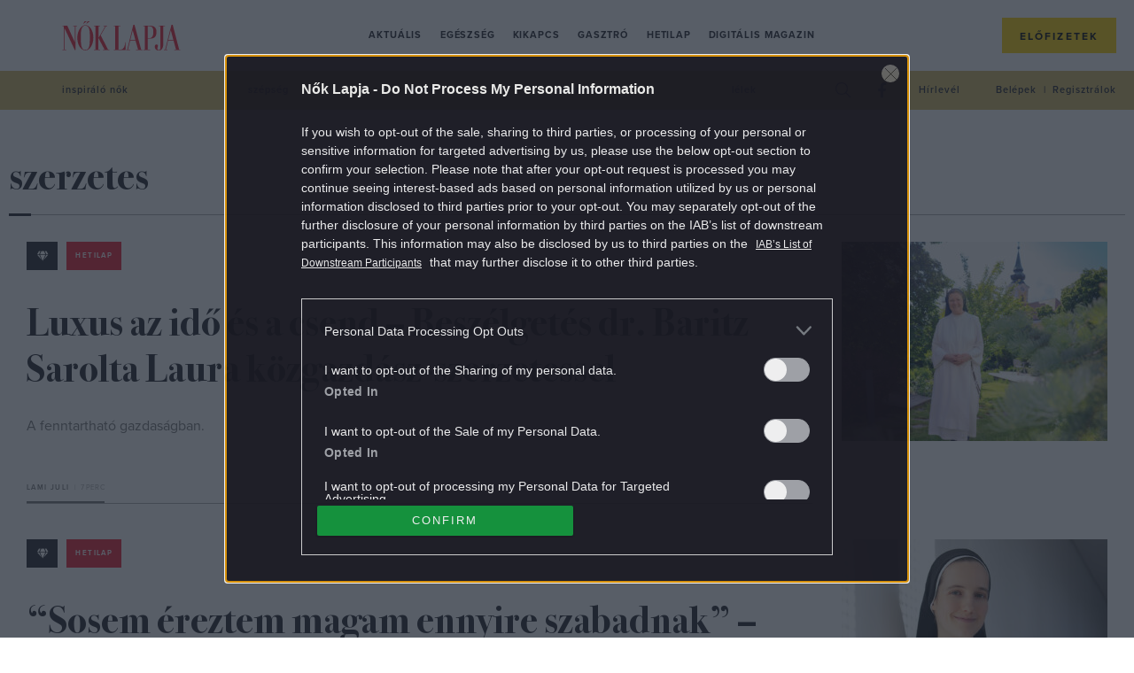

--- FILE ---
content_type: text/html; charset=UTF-8
request_url: https://www.noklapja.hu/cimke/szerzetes/
body_size: 19262
content:
<!DOCTYPE html>
<html dir="ltr" lang="hu" prefix="og: https://ogp.me/ns#">
<head>
	<meta charset="UTF-8">
	<meta name="viewport" content="width=device-width, initial-scale=1">
	<meta name="referrer" content="no-referrer-when-downgrade">
	<link rel="icon" href="https://www.noklapja.hu/themes/noklapja/images/favicon.ico?v=2">

	

	<script type="text/javascript">
		var nokLapjaMobileMenu  = "<a class=\"m-nav__link\" href=\"https:\/\/www.noklapja.hu\/aktualis\/\">Aktu\u00e1lis<\/a>\n<a class=\"m-nav__link\" href=\"https:\/\/www.noklapja.hu\/egeszseg\/\">Eg\u00e9szs\u00e9g<\/a>\n<a class=\"m-nav__link\" href=\"https:\/\/www.noklapja.hu\/kikapcs\/\">Kikapcs<\/a>\n<a class=\"m-nav__link\" href=\"https:\/\/www.noklapja.hu\/gasztro\/\">Gasztr\u00f3<\/a>\n<a class=\"m-nav__link\" href=\"https:\/\/www.noklapja.hu\/hetilap\/\">Hetilap<\/a>\n<a class=\"m-nav__link\" href=\"https:\/\/www.noklapja.hu\/lapozgato\/\">Digit\u00e1lis magazin<\/a>\n";
		var nokLapjaThemesMenu  = "\n";
		var nokLapjaTagsMenu    = "<a class=\"a-cat -menuCat\" href=\"https:\/\/www.noklapja.hu\/cimke\/inspiralo-nok\/\">inspir\u00e1l\u00f3 n\u0151k<\/a>\n<a class=\"a-cat -menuCat\" href=\"https:\/\/www.noklapja.hu\/cimke\/szepseg\/\">sz\u00e9ps\u00e9g<\/a>\n<a class=\"a-cat -menuCat\" href=\"https:\/\/www.noklapja.hu\/cimke\/divat\/\">divat<\/a>\n<a class=\"a-cat -menuCat\" href=\"https:\/\/www.noklapja.hu\/cimke\/asztrologia\/\">asztrol\u00f3gia<\/a>\n<a class=\"a-cat -menuCat\" href=\"https:\/\/www.noklapja.hu\/cimke\/lelek\/\">l\u00e9lek<\/a>\n";
		var nokLapjaRecentMenu  = "\n<div class=\"m-menuArticleListWidget__item row clearfix\">\n\t<div class=\"m-menuArticleListWidget__imgWrap col-12 col-sm-6 col-xl-4\">\n\t\t<a href=\"https:\/\/www.noklapja.hu\/gasztro\/2026\/01\/24\/chili-con-carne-leves-vorosbabbal\/\" class=\"m-menuArticleListWidget__cntImg\">\n\t\t\t<img class=\"m-menuArticleListWidget__img\" width=\"410\" height=\"307\" src=\"https:\/\/noklapja.p3k.hu\/uploads\/2026\/01\/chili-con-carne-leves-vorosbabbal-410x307.jpg\" class=\"attachment-noklapja-410 size-noklapja-410\" alt=\"Chili con carne leves v\u00f6r\u00f6sbabbal\" sizes=\"(max-width: 575px) 100vw, (max-width: 991px) 540px, 300px\" decoding=\"async\" fetchpriority=\"high\" srcset=\"https:\/\/noklapja.p3k.hu\/uploads\/2026\/01\/chili-con-carne-leves-vorosbabbal-410x307.jpg 410w, https:\/\/noklapja.p3k.hu\/uploads\/2026\/01\/chili-con-carne-leves-vorosbabbal-300x225.jpg 300w, https:\/\/noklapja.p3k.hu\/uploads\/2026\/01\/chili-con-carne-leves-vorosbabbal-1024x768.jpg 1024w, https:\/\/noklapja.p3k.hu\/uploads\/2026\/01\/chili-con-carne-leves-vorosbabbal-768x576.jpg 768w, https:\/\/noklapja.p3k.hu\/uploads\/2026\/01\/chili-con-carne-leves-vorosbabbal-160x120.jpg 160w, https:\/\/noklapja.p3k.hu\/uploads\/2026\/01\/chili-con-carne-leves-vorosbabbal-320x240.jpg 320w, https:\/\/noklapja.p3k.hu\/uploads\/2026\/01\/chili-con-carne-leves-vorosbabbal-480x360.jpg 480w, https:\/\/noklapja.p3k.hu\/uploads\/2026\/01\/chili-con-carne-leves-vorosbabbal-660x495.jpg 660w, https:\/\/noklapja.p3k.hu\/uploads\/2026\/01\/chili-con-carne-leves-vorosbabbal-800x600.jpg 800w, https:\/\/noklapja.p3k.hu\/uploads\/2026\/01\/chili-con-carne-leves-vorosbabbal-705x529.jpg 705w, https:\/\/noklapja.p3k.hu\/uploads\/2026\/01\/chili-con-carne-leves-vorosbabbal-960x720.jpg 960w, https:\/\/noklapja.p3k.hu\/uploads\/2026\/01\/chili-con-carne-leves-vorosbabbal.jpg 1200w\" \/>\t\t<\/a>\n\t<\/div>\n\t<div class=\"m-menuArticleListWidget__cntWrap col-12 col-sm-6 col-xl-8\">\n\t\t<a href=\"https:\/\/www.noklapja.hu\/noklapja\/\" class=\"a-cat -menuArticleCat text-uppercase\">N\u0151k Lapja<\/a>\n\t\t<h2 class=\"m-menuArticleListWidget__cntTitle\">\n\t\t\t<a href=\"https:\/\/www.noklapja.hu\/gasztro\/2026\/01\/24\/chili-con-carne-leves-vorosbabbal\/\" class=\"m-menuArticleListWidget__cntTitleLink\">Laktat\u00f3 fog\u00e1s t\u00e9li napokra: chili con carne leves v\u00f6r\u00f6sbabbal<\/a>\n\t\t<\/h2>\n\t<\/div>\n<\/div>\n\n<div class=\"m-menuArticleListWidget__item row clearfix\">\n\t<div class=\"m-menuArticleListWidget__imgWrap col-12 col-sm-6 col-xl-4\">\n\t\t<a href=\"https:\/\/www.noklapja.hu\/hetilap\/2026\/01\/24\/koleseri-sandor-az-eletem-foszereploje-akarok-lenni\/\" class=\"m-menuArticleListWidget__cntImg\">\n\t\t\t<img class=\"m-menuArticleListWidget__img\" width=\"410\" height=\"307\" src=\"https:\/\/noklapja.p3k.hu\/uploads\/2026\/01\/IMG_1357-copy-410x307.jpg\" class=\"attachment-noklapja-410 size-noklapja-410\" alt=\"\" sizes=\"(max-width: 575px) 100vw, (max-width: 991px) 540px, 300px\" decoding=\"async\" srcset=\"https:\/\/noklapja.p3k.hu\/uploads\/2026\/01\/IMG_1357-copy-410x307.jpg 410w, https:\/\/noklapja.p3k.hu\/uploads\/2026\/01\/IMG_1357-copy-300x225.jpg 300w, https:\/\/noklapja.p3k.hu\/uploads\/2026\/01\/IMG_1357-copy-1024x768.jpg 1024w, https:\/\/noklapja.p3k.hu\/uploads\/2026\/01\/IMG_1357-copy-768x576.jpg 768w, https:\/\/noklapja.p3k.hu\/uploads\/2026\/01\/IMG_1357-copy-160x120.jpg 160w, https:\/\/noklapja.p3k.hu\/uploads\/2026\/01\/IMG_1357-copy-320x240.jpg 320w, https:\/\/noklapja.p3k.hu\/uploads\/2026\/01\/IMG_1357-copy-480x360.jpg 480w, https:\/\/noklapja.p3k.hu\/uploads\/2026\/01\/IMG_1357-copy-660x495.jpg 660w, https:\/\/noklapja.p3k.hu\/uploads\/2026\/01\/IMG_1357-copy-800x600.jpg 800w, https:\/\/noklapja.p3k.hu\/uploads\/2026\/01\/IMG_1357-copy-1536x1152.jpg 1536w, https:\/\/noklapja.p3k.hu\/uploads\/2026\/01\/IMG_1357-copy-705x529.jpg 705w, https:\/\/noklapja.p3k.hu\/uploads\/2026\/01\/IMG_1357-copy-960x720.jpg 960w, https:\/\/noklapja.p3k.hu\/uploads\/2026\/01\/IMG_1357-copy-1440x1080.jpg 1440w, https:\/\/noklapja.p3k.hu\/uploads\/2026\/01\/IMG_1357-copy.jpg 1600w\" \/>\t\t<\/a>\n\t<\/div>\n\t<div class=\"m-menuArticleListWidget__cntWrap col-12 col-sm-6 col-xl-8\">\n\t\t<a href=\"https:\/\/www.noklapja.hu\/noklapja\/\" class=\"a-cat -menuArticleCat text-uppercase\">N\u0151k Lapja<\/a>\n\t\t<h2 class=\"m-menuArticleListWidget__cntTitle\">\n\t\t\t<a href=\"https:\/\/www.noklapja.hu\/hetilap\/2026\/01\/24\/koleseri-sandor-az-eletem-foszereploje-akarok-lenni\/\" class=\"m-menuArticleListWidget__cntTitleLink\">K\u00f6les\u00e9ri S\u00e1ndor \u2013 \u201eAz \u00e9letem f\u0151szerepl\u0151je akarok lenni\u201d<\/a>\n\t\t<\/h2>\n\t<\/div>\n<\/div>\n\n<div class=\"m-menuArticleListWidget__item row clearfix\">\n\t<div class=\"m-menuArticleListWidget__imgWrap col-12 col-sm-6 col-xl-4\">\n\t\t<a href=\"https:\/\/www.noklapja.hu\/aktualis\/2026\/01\/24\/ferfi-nem-ertekeli-not\/\" class=\"m-menuArticleListWidget__cntImg\">\n\t\t\t<img class=\"m-menuArticleListWidget__img\" width=\"410\" height=\"307\" src=\"https:\/\/noklapja.p3k.hu\/uploads\/2026\/01\/8-5-410x307.jpg\" class=\"attachment-noklapja-410 size-noklapja-410\" alt=\"f\u00e9rfi fekszik a kanap\u00e9n\" sizes=\"(max-width: 575px) 100vw, (max-width: 991px) 540px, 300px\" decoding=\"async\" srcset=\"https:\/\/noklapja.p3k.hu\/uploads\/2026\/01\/8-5-410x307.jpg 410w, https:\/\/noklapja.p3k.hu\/uploads\/2026\/01\/8-5-300x225.jpg 300w, https:\/\/noklapja.p3k.hu\/uploads\/2026\/01\/8-5-1024x768.jpg 1024w, https:\/\/noklapja.p3k.hu\/uploads\/2026\/01\/8-5-768x576.jpg 768w, https:\/\/noklapja.p3k.hu\/uploads\/2026\/01\/8-5-160x120.jpg 160w, https:\/\/noklapja.p3k.hu\/uploads\/2026\/01\/8-5-320x240.jpg 320w, https:\/\/noklapja.p3k.hu\/uploads\/2026\/01\/8-5-480x360.jpg 480w, https:\/\/noklapja.p3k.hu\/uploads\/2026\/01\/8-5-660x495.jpg 660w, https:\/\/noklapja.p3k.hu\/uploads\/2026\/01\/8-5-800x600.jpg 800w, https:\/\/noklapja.p3k.hu\/uploads\/2026\/01\/8-5-705x529.jpg 705w, https:\/\/noklapja.p3k.hu\/uploads\/2026\/01\/8-5-960x720.jpg 960w, https:\/\/noklapja.p3k.hu\/uploads\/2026\/01\/8-5.jpg 1200w\" \/>\t\t<\/a>\n\t<\/div>\n\t<div class=\"m-menuArticleListWidget__cntWrap col-12 col-sm-6 col-xl-8\">\n\t\t<a href=\"https:\/\/www.noklapja.hu\/noklapja\/\" class=\"a-cat -menuArticleCat text-uppercase\">N\u0151k Lapja<\/a>\n\t\t<h2 class=\"m-menuArticleListWidget__cntTitle\">\n\t\t\t<a href=\"https:\/\/www.noklapja.hu\/aktualis\/2026\/01\/24\/ferfi-nem-ertekeli-not\/\" class=\"m-menuArticleListWidget__cntTitleLink\">Ez az 5 jel megmutatja, ha a f\u00e9rfi nem \u00e9rt\u00e9keli el\u00e9gg\u00e9 a n\u0151t<\/a>\n\t\t<\/h2>\n\t<\/div>\n<\/div>\n\n<div class=\"m-menuArticleListWidget__item row clearfix\">\n\t<div class=\"m-menuArticleListWidget__imgWrap col-12 col-sm-6 col-xl-4\">\n\t\t<a href=\"https:\/\/www.noklapja.hu\/kikapcs\/2026\/01\/24\/vampirregenyek-interju-a-vampirral\/\" class=\"m-menuArticleListWidget__cntImg\">\n\t\t\t<img class=\"m-menuArticleListWidget__img\" width=\"410\" height=\"307\" src=\"https:\/\/noklapja.p3k.hu\/uploads\/2026\/01\/vampirregenyek-interju-a-vampirral-410x307.jpg\" class=\"attachment-noklapja-410 size-noklapja-410\" alt=\"Alkonyat Bella Swan\" sizes=\"(max-width: 575px) 100vw, (max-width: 991px) 540px, 300px\" decoding=\"async\" srcset=\"https:\/\/noklapja.p3k.hu\/uploads\/2026\/01\/vampirregenyek-interju-a-vampirral-410x307.jpg 410w, https:\/\/noklapja.p3k.hu\/uploads\/2026\/01\/vampirregenyek-interju-a-vampirral-300x225.jpg 300w, https:\/\/noklapja.p3k.hu\/uploads\/2026\/01\/vampirregenyek-interju-a-vampirral-1024x768.jpg 1024w, https:\/\/noklapja.p3k.hu\/uploads\/2026\/01\/vampirregenyek-interju-a-vampirral-768x576.jpg 768w, https:\/\/noklapja.p3k.hu\/uploads\/2026\/01\/vampirregenyek-interju-a-vampirral-160x120.jpg 160w, https:\/\/noklapja.p3k.hu\/uploads\/2026\/01\/vampirregenyek-interju-a-vampirral-320x240.jpg 320w, https:\/\/noklapja.p3k.hu\/uploads\/2026\/01\/vampirregenyek-interju-a-vampirral-480x360.jpg 480w, https:\/\/noklapja.p3k.hu\/uploads\/2026\/01\/vampirregenyek-interju-a-vampirral-660x495.jpg 660w, https:\/\/noklapja.p3k.hu\/uploads\/2026\/01\/vampirregenyek-interju-a-vampirral-800x600.jpg 800w, https:\/\/noklapja.p3k.hu\/uploads\/2026\/01\/vampirregenyek-interju-a-vampirral-705x529.jpg 705w, https:\/\/noklapja.p3k.hu\/uploads\/2026\/01\/vampirregenyek-interju-a-vampirral-960x720.jpg 960w, https:\/\/noklapja.p3k.hu\/uploads\/2026\/01\/vampirregenyek-interju-a-vampirral.jpg 1200w\" \/>\t\t<\/a>\n\t<\/div>\n\t<div class=\"m-menuArticleListWidget__cntWrap col-12 col-sm-6 col-xl-8\">\n\t\t<a href=\"https:\/\/www.noklapja.hu\/noklapja\/\" class=\"a-cat -menuArticleCat text-uppercase\">N\u0151k Lapja<\/a>\n\t\t<h2 class=\"m-menuArticleListWidget__cntTitle\">\n\t\t\t<a href=\"https:\/\/www.noklapja.hu\/kikapcs\/2026\/01\/24\/vampirregenyek-interju-a-vampirral\/\" class=\"m-menuArticleListWidget__cntTitleLink\">50 \u00e9ve jelent meg az Interj\u00fa a v\u00e1mp\u00edrral \u2013 \u00edme 5 v\u00e1mp\u00edrreg\u00e9ny, amit nem \u00e9rdemes kihagyni<\/a>\n\t\t<\/h2>\n\t<\/div>\n<\/div>\n";
		var nokLapjaPopularMenu = "\n<div class=\"m-menuArticleListWidget__item row clearfix\">\n\t<div class=\"m-menuArticleListWidget__imgWrap col-12 col-sm-6 col-xl-4\">\n\t\t<a href=\"https:\/\/www.noklapja.hu\/kikapcs\/2025\/09\/22\/melyik-volt-elobb-kviz\/\" class=\"m-menuArticleListWidget__cntImg\">\n\t\t\t<img class=\"m-menuArticleListWidget__img\" width=\"410\" height=\"307\" src=\"https:\/\/noklapja.p3k.hu\/uploads\/2025\/09\/gondolkodo-no-410x307.jpg\" class=\"attachment-noklapja-410 size-noklapja-410\" alt=\"gondolkod\u00f3 n\u0151\" sizes=\"(max-width: 575px) 100vw, (max-width: 991px) 540px, 300px\" decoding=\"async\" srcset=\"https:\/\/noklapja.p3k.hu\/uploads\/2025\/09\/gondolkodo-no-410x307.jpg 410w, https:\/\/noklapja.p3k.hu\/uploads\/2025\/09\/gondolkodo-no-300x225.jpg 300w, https:\/\/noklapja.p3k.hu\/uploads\/2025\/09\/gondolkodo-no-1024x768.jpg 1024w, https:\/\/noklapja.p3k.hu\/uploads\/2025\/09\/gondolkodo-no-768x576.jpg 768w, https:\/\/noklapja.p3k.hu\/uploads\/2025\/09\/gondolkodo-no-160x120.jpg 160w, https:\/\/noklapja.p3k.hu\/uploads\/2025\/09\/gondolkodo-no-320x240.jpg 320w, https:\/\/noklapja.p3k.hu\/uploads\/2025\/09\/gondolkodo-no-480x360.jpg 480w, https:\/\/noklapja.p3k.hu\/uploads\/2025\/09\/gondolkodo-no-660x495.jpg 660w, https:\/\/noklapja.p3k.hu\/uploads\/2025\/09\/gondolkodo-no-800x600.jpg 800w, https:\/\/noklapja.p3k.hu\/uploads\/2025\/09\/gondolkodo-no-705x529.jpg 705w, https:\/\/noklapja.p3k.hu\/uploads\/2025\/09\/gondolkodo-no-960x720.jpg 960w, https:\/\/noklapja.p3k.hu\/uploads\/2025\/09\/gondolkodo-no.jpg 1200w\" \/>\t\t<\/a>\n\t<\/div>\n\t<div class=\"m-menuArticleListWidget__cntWrap col-12 col-sm-6 col-xl-8\">\n\t\t<a href=\"https:\/\/www.noklapja.hu\/noklapja\/\" class=\"a-cat -menuArticleCat text-uppercase\">N\u0151k Lapja<\/a>\n\t\t<h2 class=\"m-menuArticleListWidget__cntTitle\">\n\t\t\t<a href=\"https:\/\/www.noklapja.hu\/kikapcs\/2025\/09\/22\/melyik-volt-elobb-kviz\/\" class=\"m-menuArticleListWidget__cntTitleLink\">Kv\u00edz: Kital\u00e1lod, hogy melyik volt el\u0151bb? \u2013 Ha 8 k\u00e9rd\u00e9sre tudod a v\u00e1laszt, \u00e1tlagon fel\u00fcl m\u0171velt vagy<\/a>\n\t\t<\/h2>\n\t<\/div>\n<\/div>\n\n<div class=\"m-menuArticleListWidget__item row clearfix\">\n\t<div class=\"m-menuArticleListWidget__imgWrap col-12 col-sm-6 col-xl-4\">\n\t\t<a href=\"https:\/\/www.noklapja.hu\/aktualis\/2025\/09\/23\/7-regi-iskolai-tantargy-ami-ma-is-hasznos-lenne\/\" class=\"m-menuArticleListWidget__cntImg\">\n\t\t\t<img class=\"m-menuArticleListWidget__img\" width=\"410\" height=\"307\" src=\"https:\/\/noklapja.p3k.hu\/uploads\/2025\/09\/7-regi-iskolai-tantargy-ami-ma-is-hasznos-lenne-410x307.jpg\" class=\"attachment-noklapja-410 size-noklapja-410\" alt=\"iskola gyerekek tan\u00f3ra jelentkez\u00e9s tanterem tan\u00e1rn\u0151\" sizes=\"(max-width: 575px) 100vw, (max-width: 991px) 540px, 300px\" decoding=\"async\" srcset=\"https:\/\/noklapja.p3k.hu\/uploads\/2025\/09\/7-regi-iskolai-tantargy-ami-ma-is-hasznos-lenne-410x307.jpg 410w, https:\/\/noklapja.p3k.hu\/uploads\/2025\/09\/7-regi-iskolai-tantargy-ami-ma-is-hasznos-lenne-300x225.jpg 300w, https:\/\/noklapja.p3k.hu\/uploads\/2025\/09\/7-regi-iskolai-tantargy-ami-ma-is-hasznos-lenne-1024x768.jpg 1024w, https:\/\/noklapja.p3k.hu\/uploads\/2025\/09\/7-regi-iskolai-tantargy-ami-ma-is-hasznos-lenne-768x576.jpg 768w, https:\/\/noklapja.p3k.hu\/uploads\/2025\/09\/7-regi-iskolai-tantargy-ami-ma-is-hasznos-lenne-160x120.jpg 160w, https:\/\/noklapja.p3k.hu\/uploads\/2025\/09\/7-regi-iskolai-tantargy-ami-ma-is-hasznos-lenne-320x240.jpg 320w, https:\/\/noklapja.p3k.hu\/uploads\/2025\/09\/7-regi-iskolai-tantargy-ami-ma-is-hasznos-lenne-480x360.jpg 480w, https:\/\/noklapja.p3k.hu\/uploads\/2025\/09\/7-regi-iskolai-tantargy-ami-ma-is-hasznos-lenne-660x495.jpg 660w, https:\/\/noklapja.p3k.hu\/uploads\/2025\/09\/7-regi-iskolai-tantargy-ami-ma-is-hasznos-lenne-800x600.jpg 800w, https:\/\/noklapja.p3k.hu\/uploads\/2025\/09\/7-regi-iskolai-tantargy-ami-ma-is-hasznos-lenne-705x529.jpg 705w, https:\/\/noklapja.p3k.hu\/uploads\/2025\/09\/7-regi-iskolai-tantargy-ami-ma-is-hasznos-lenne-960x720.jpg 960w, https:\/\/noklapja.p3k.hu\/uploads\/2025\/09\/7-regi-iskolai-tantargy-ami-ma-is-hasznos-lenne.jpg 1200w\" \/>\t\t<\/a>\n\t<\/div>\n\t<div class=\"m-menuArticleListWidget__cntWrap col-12 col-sm-6 col-xl-8\">\n\t\t<a href=\"https:\/\/www.noklapja.hu\/noklapja\/\" class=\"a-cat -menuArticleCat text-uppercase\">N\u0151k Lapja<\/a>\n\t\t<h2 class=\"m-menuArticleListWidget__cntTitle\">\n\t\t\t<a href=\"https:\/\/www.noklapja.hu\/aktualis\/2025\/09\/23\/7-regi-iskolai-tantargy-ami-ma-is-hasznos-lenne\/\" class=\"m-menuArticleListWidget__cntTitleLink\">7 r\u00e9gi iskolai tant\u00e1rgy, amit m\u00e1r nem tan\u00edtanak \u2013 pedig van, ami hasznos lenne a gyerekeknek<\/a>\n\t\t<\/h2>\n\t<\/div>\n<\/div>\n\n<div class=\"m-menuArticleListWidget__item row clearfix\">\n\t<div class=\"m-menuArticleListWidget__imgWrap col-12 col-sm-6 col-xl-4\">\n\t\t<a href=\"https:\/\/www.noklapja.hu\/aktualis\/2025\/09\/26\/allasitsd-meg-a-tulgondolast\/\" class=\"m-menuArticleListWidget__cntImg\">\n\t\t\t<img class=\"m-menuArticleListWidget__img\" width=\"410\" height=\"307\" src=\"https:\/\/noklapja.p3k.hu\/uploads\/2025\/09\/allasitsd-meg-a-tulgondolast-410x307.jpg\" class=\"attachment-noklapja-410 size-noklapja-410\" alt=\"n\u0151 gondolkod\u00e1s piros vir\u00e1gok h\u00e1tt\u00e9r\" sizes=\"(max-width: 575px) 100vw, (max-width: 991px) 540px, 300px\" decoding=\"async\" srcset=\"https:\/\/noklapja.p3k.hu\/uploads\/2025\/09\/allasitsd-meg-a-tulgondolast-410x307.jpg 410w, https:\/\/noklapja.p3k.hu\/uploads\/2025\/09\/allasitsd-meg-a-tulgondolast-300x225.jpg 300w, https:\/\/noklapja.p3k.hu\/uploads\/2025\/09\/allasitsd-meg-a-tulgondolast-1024x768.jpg 1024w, https:\/\/noklapja.p3k.hu\/uploads\/2025\/09\/allasitsd-meg-a-tulgondolast-768x576.jpg 768w, https:\/\/noklapja.p3k.hu\/uploads\/2025\/09\/allasitsd-meg-a-tulgondolast-160x120.jpg 160w, https:\/\/noklapja.p3k.hu\/uploads\/2025\/09\/allasitsd-meg-a-tulgondolast-320x240.jpg 320w, https:\/\/noklapja.p3k.hu\/uploads\/2025\/09\/allasitsd-meg-a-tulgondolast-480x360.jpg 480w, https:\/\/noklapja.p3k.hu\/uploads\/2025\/09\/allasitsd-meg-a-tulgondolast-660x495.jpg 660w, https:\/\/noklapja.p3k.hu\/uploads\/2025\/09\/allasitsd-meg-a-tulgondolast-800x600.jpg 800w, https:\/\/noklapja.p3k.hu\/uploads\/2025\/09\/allasitsd-meg-a-tulgondolast-705x529.jpg 705w, https:\/\/noklapja.p3k.hu\/uploads\/2025\/09\/allasitsd-meg-a-tulgondolast-960x720.jpg 960w, https:\/\/noklapja.p3k.hu\/uploads\/2025\/09\/allasitsd-meg-a-tulgondolast.jpg 1200w\" \/>\t\t<\/a>\n\t<\/div>\n\t<div class=\"m-menuArticleListWidget__cntWrap col-12 col-sm-6 col-xl-8\">\n\t\t<a href=\"https:\/\/www.noklapja.hu\/noklapja\/\" class=\"a-cat -menuArticleCat text-uppercase\">N\u0151k Lapja<\/a>\n\t\t<h2 class=\"m-menuArticleListWidget__cntTitle\">\n\t\t\t<a href=\"https:\/\/www.noklapja.hu\/aktualis\/2025\/09\/26\/allasitsd-meg-a-tulgondolast\/\" class=\"m-menuArticleListWidget__cntTitleLink\">6 tudom\u00e1nyosan igazolt m\u00f3dszer, amivel 1 perc alatt le\u00e1ll\u00edthatod a t\u00falgondol\u00e1st<\/a>\n\t\t<\/h2>\n\t<\/div>\n<\/div>\n\n<div class=\"m-menuArticleListWidget__item row clearfix\">\n\t<div class=\"m-menuArticleListWidget__imgWrap col-12 col-sm-6 col-xl-4\">\n\t\t<a href=\"https:\/\/www.noklapja.hu\/kikapcs\/2025\/09\/27\/etelek-kep-alapjan-kviz\/\" class=\"m-menuArticleListWidget__cntImg\">\n\t\t\t<img class=\"m-menuArticleListWidget__img\" width=\"410\" height=\"307\" src=\"https:\/\/noklapja.p3k.hu\/uploads\/2025\/09\/pizza-410x307.jpg\" class=\"attachment-noklapja-410 size-noklapja-410\" alt=\"pizza\" sizes=\"(max-width: 575px) 100vw, (max-width: 991px) 540px, 300px\" decoding=\"async\" srcset=\"https:\/\/noklapja.p3k.hu\/uploads\/2025\/09\/pizza-410x307.jpg 410w, https:\/\/noklapja.p3k.hu\/uploads\/2025\/09\/pizza-300x225.jpg 300w, https:\/\/noklapja.p3k.hu\/uploads\/2025\/09\/pizza-1024x768.jpg 1024w, https:\/\/noklapja.p3k.hu\/uploads\/2025\/09\/pizza-768x576.jpg 768w, https:\/\/noklapja.p3k.hu\/uploads\/2025\/09\/pizza-160x120.jpg 160w, https:\/\/noklapja.p3k.hu\/uploads\/2025\/09\/pizza-320x240.jpg 320w, https:\/\/noklapja.p3k.hu\/uploads\/2025\/09\/pizza-480x360.jpg 480w, https:\/\/noklapja.p3k.hu\/uploads\/2025\/09\/pizza-660x495.jpg 660w, https:\/\/noklapja.p3k.hu\/uploads\/2025\/09\/pizza-800x600.jpg 800w, https:\/\/noklapja.p3k.hu\/uploads\/2025\/09\/pizza-705x529.jpg 705w, https:\/\/noklapja.p3k.hu\/uploads\/2025\/09\/pizza-960x720.jpg 960w, https:\/\/noklapja.p3k.hu\/uploads\/2025\/09\/pizza.jpg 1200w\" \/>\t\t<\/a>\n\t<\/div>\n\t<div class=\"m-menuArticleListWidget__cntWrap col-12 col-sm-6 col-xl-8\">\n\t\t<a href=\"https:\/\/www.noklapja.hu\/noklapja\/\" class=\"a-cat -menuArticleCat text-uppercase\">N\u0151k Lapja<\/a>\n\t\t<h2 class=\"m-menuArticleListWidget__cntTitle\">\n\t\t\t<a href=\"https:\/\/www.noklapja.hu\/kikapcs\/2025\/09\/27\/etelek-kep-alapjan-kviz\/\" class=\"m-menuArticleListWidget__cntTitleLink\">Kv\u00edz: Mennyire vagy gasztrozseni, felismered k\u00e9p alapj\u00e1n az \u00e9teleket?<\/a>\n\t\t<\/h2>\n\t<\/div>\n<\/div>\n";
	</script>

			<meta property="fb:app_id" content="546742779561076">
		<script>
			window.fbAppID = '546742779561076';
			window.fbAsyncInit = function() {
				FB.init({
					appId   : window.fbAppID,
					xfbml   : true,
					version : 'v2.9'
				});
			};

			(function(d, s, id){
				var js, fjs = d.getElementsByTagName(s)[0];
				if (d.getElementById(id)) {return;}
				js = d.createElement(s); js.id = id;
				js.src = "//connect.facebook.net/hu_HU/sdk.js";
				fjs.parentNode.insertBefore(js, fjs);
			}(document, 'script', 'facebook-jssdk'));
		</script>
	
	
		<!-- All in One SEO Pro 4.7.5 - aioseo.com -->
		<title>szerzetes - Nők Lapja</title>
		<meta name="robots" content="max-snippet:-1, max-image-preview:large, max-video-preview:-1" />
		<link rel="canonical" href="https://www.noklapja.hu/cimke/szerzetes/" />
		<meta name="generator" content="All in One SEO Pro (AIOSEO) 4.7.5" />
		<meta property="og:locale" content="hu_HU" />
		<meta property="og:site_name" content="Nők Lapja - Minden, ami Nők Lapja: hetilap, különszámok, magazinok. Interjú, riport, élettörténet, egészség, gasztró, kultúra egy kattintásra!" />
		<meta property="og:type" content="article" />
		<meta property="og:title" content="szerzetes - Nők Lapja" />
		<meta property="og:url" content="https://www.noklapja.hu/cimke/szerzetes/" />
		<meta property="article:publisher" content="https://www.facebook.com/noklapja/" />
		<meta name="twitter:card" content="summary_large_image" />
		<meta name="twitter:title" content="szerzetes - Nők Lapja" />
		<script type="application/ld+json" class="aioseo-schema">
			{"@context":"https:\/\/schema.org","@graph":[{"@type":"BreadcrumbList","@id":"https:\/\/www.noklapja.hu\/cimke\/szerzetes\/#breadcrumblist","itemListElement":[{"@type":"ListItem","@id":"https:\/\/www.noklapja.hu\/#listItem","position":1,"name":"Home","item":"https:\/\/www.noklapja.hu\/","nextItem":"https:\/\/www.noklapja.hu\/cimke\/szerzetes\/#listItem"},{"@type":"ListItem","@id":"https:\/\/www.noklapja.hu\/cimke\/szerzetes\/#listItem","position":2,"name":"szerzetes","previousItem":"https:\/\/www.noklapja.hu\/#listItem"}]},{"@type":"CollectionPage","@id":"https:\/\/www.noklapja.hu\/cimke\/szerzetes\/#collectionpage","url":"https:\/\/www.noklapja.hu\/cimke\/szerzetes\/","name":"szerzetes - N\u0151k Lapja","inLanguage":"hu-HU","isPartOf":{"@id":"https:\/\/www.noklapja.hu\/#website"},"breadcrumb":{"@id":"https:\/\/www.noklapja.hu\/cimke\/szerzetes\/#breadcrumblist"}},{"@type":"Organization","@id":"https:\/\/www.noklapja.hu\/#organization","name":"N\u0151k Lapja","description":"Minden, ami N\u0151k Lapja: hetilap, k\u00fcl\u00f6nsz\u00e1mok, magazinok. Interj\u00fa, riport, \u00e9lett\u00f6rt\u00e9net, eg\u00e9szs\u00e9g, gasztr\u00f3, kult\u00fara egy kattint\u00e1sra!","url":"https:\/\/www.noklapja.hu\/","logo":{"@type":"ImageObject","url":"https:\/\/noklapja.p3k.hu\/uploads\/2025\/05\/nlhulogo.png","@id":"https:\/\/www.noklapja.hu\/cimke\/szerzetes\/#organizationLogo","width":1740,"height":436},"image":{"@id":"https:\/\/www.noklapja.hu\/cimke\/szerzetes\/#organizationLogo"},"sameAs":["https:\/\/www.facebook.com\/noklapja\/","https:\/\/www.instagram.com\/nok_lapja\/","https:\/\/www.youtube.com\/@noklapja3257"]},{"@type":"WebSite","@id":"https:\/\/www.noklapja.hu\/#website","url":"https:\/\/www.noklapja.hu\/","name":"N\u0151k Lapja","description":"Minden, ami N\u0151k Lapja: hetilap, k\u00fcl\u00f6nsz\u00e1mok, magazinok. Interj\u00fa, riport, \u00e9lett\u00f6rt\u00e9net, eg\u00e9szs\u00e9g, gasztr\u00f3, kult\u00fara egy kattint\u00e1sra!","inLanguage":"hu-HU","publisher":{"@id":"https:\/\/www.noklapja.hu\/#organization"}}]}
		</script>
		<!-- All in One SEO Pro -->

	<!-- Central SSO -->
	<script src="/centralsso/assets/js/central-sso.js?v=1.0"></script>
	<link rel='dns-prefetch' href='//noklapja.p3k.hu' />
<link rel="alternate" type="application/rss+xml" title="Nők Lapja &raquo; szerzetes címke hírcsatorna" href="https://www.noklapja.hu/cimke/szerzetes/feed/" />
<script type="text/javascript">
/* <![CDATA[ */
window._wpemojiSettings = {"baseUrl":"https:\/\/s.w.org\/images\/core\/emoji\/14.0.0\/72x72\/","ext":".png","svgUrl":"https:\/\/s.w.org\/images\/core\/emoji\/14.0.0\/svg\/","svgExt":".svg","source":{"concatemoji":"https:\/\/www.noklapja.hu\/wp-includes\/js\/wp-emoji-release.min.js?ver=6.4.3"}};
/*! This file is auto-generated */
!function(i,n){var o,s,e;function c(e){try{var t={supportTests:e,timestamp:(new Date).valueOf()};sessionStorage.setItem(o,JSON.stringify(t))}catch(e){}}function p(e,t,n){e.clearRect(0,0,e.canvas.width,e.canvas.height),e.fillText(t,0,0);var t=new Uint32Array(e.getImageData(0,0,e.canvas.width,e.canvas.height).data),r=(e.clearRect(0,0,e.canvas.width,e.canvas.height),e.fillText(n,0,0),new Uint32Array(e.getImageData(0,0,e.canvas.width,e.canvas.height).data));return t.every(function(e,t){return e===r[t]})}function u(e,t,n){switch(t){case"flag":return n(e,"\ud83c\udff3\ufe0f\u200d\u26a7\ufe0f","\ud83c\udff3\ufe0f\u200b\u26a7\ufe0f")?!1:!n(e,"\ud83c\uddfa\ud83c\uddf3","\ud83c\uddfa\u200b\ud83c\uddf3")&&!n(e,"\ud83c\udff4\udb40\udc67\udb40\udc62\udb40\udc65\udb40\udc6e\udb40\udc67\udb40\udc7f","\ud83c\udff4\u200b\udb40\udc67\u200b\udb40\udc62\u200b\udb40\udc65\u200b\udb40\udc6e\u200b\udb40\udc67\u200b\udb40\udc7f");case"emoji":return!n(e,"\ud83e\udef1\ud83c\udffb\u200d\ud83e\udef2\ud83c\udfff","\ud83e\udef1\ud83c\udffb\u200b\ud83e\udef2\ud83c\udfff")}return!1}function f(e,t,n){var r="undefined"!=typeof WorkerGlobalScope&&self instanceof WorkerGlobalScope?new OffscreenCanvas(300,150):i.createElement("canvas"),a=r.getContext("2d",{willReadFrequently:!0}),o=(a.textBaseline="top",a.font="600 32px Arial",{});return e.forEach(function(e){o[e]=t(a,e,n)}),o}function t(e){var t=i.createElement("script");t.src=e,t.defer=!0,i.head.appendChild(t)}"undefined"!=typeof Promise&&(o="wpEmojiSettingsSupports",s=["flag","emoji"],n.supports={everything:!0,everythingExceptFlag:!0},e=new Promise(function(e){i.addEventListener("DOMContentLoaded",e,{once:!0})}),new Promise(function(t){var n=function(){try{var e=JSON.parse(sessionStorage.getItem(o));if("object"==typeof e&&"number"==typeof e.timestamp&&(new Date).valueOf()<e.timestamp+604800&&"object"==typeof e.supportTests)return e.supportTests}catch(e){}return null}();if(!n){if("undefined"!=typeof Worker&&"undefined"!=typeof OffscreenCanvas&&"undefined"!=typeof URL&&URL.createObjectURL&&"undefined"!=typeof Blob)try{var e="postMessage("+f.toString()+"("+[JSON.stringify(s),u.toString(),p.toString()].join(",")+"));",r=new Blob([e],{type:"text/javascript"}),a=new Worker(URL.createObjectURL(r),{name:"wpTestEmojiSupports"});return void(a.onmessage=function(e){c(n=e.data),a.terminate(),t(n)})}catch(e){}c(n=f(s,u,p))}t(n)}).then(function(e){for(var t in e)n.supports[t]=e[t],n.supports.everything=n.supports.everything&&n.supports[t],"flag"!==t&&(n.supports.everythingExceptFlag=n.supports.everythingExceptFlag&&n.supports[t]);n.supports.everythingExceptFlag=n.supports.everythingExceptFlag&&!n.supports.flag,n.DOMReady=!1,n.readyCallback=function(){n.DOMReady=!0}}).then(function(){return e}).then(function(){var e;n.supports.everything||(n.readyCallback(),(e=n.source||{}).concatemoji?t(e.concatemoji):e.wpemoji&&e.twemoji&&(t(e.twemoji),t(e.wpemoji)))}))}((window,document),window._wpemojiSettings);
/* ]]> */
</script>
<style id='wp-emoji-styles-inline-css' type='text/css'>

	img.wp-smiley, img.emoji {
		display: inline !important;
		border: none !important;
		box-shadow: none !important;
		height: 1em !important;
		width: 1em !important;
		margin: 0 0.07em !important;
		vertical-align: -0.1em !important;
		background: none !important;
		padding: 0 !important;
	}
</style>
<link rel='stylesheet' id='wp-block-library-css' href='https://www.noklapja.hu/wp-includes/css/dist/block-library/style.min.css?ver=6.4.3' type='text/css' media='all' />
<style id='classic-theme-styles-inline-css' type='text/css'>
/*! This file is auto-generated */
.wp-block-button__link{color:#fff;background-color:#32373c;border-radius:9999px;box-shadow:none;text-decoration:none;padding:calc(.667em + 2px) calc(1.333em + 2px);font-size:1.125em}.wp-block-file__button{background:#32373c;color:#fff;text-decoration:none}
</style>
<style id='global-styles-inline-css' type='text/css'>
body{--wp--preset--color--black: #000000;--wp--preset--color--cyan-bluish-gray: #abb8c3;--wp--preset--color--white: #ffffff;--wp--preset--color--pale-pink: #f78da7;--wp--preset--color--vivid-red: #cf2e2e;--wp--preset--color--luminous-vivid-orange: #ff6900;--wp--preset--color--luminous-vivid-amber: #fcb900;--wp--preset--color--light-green-cyan: #7bdcb5;--wp--preset--color--vivid-green-cyan: #00d084;--wp--preset--color--pale-cyan-blue: #8ed1fc;--wp--preset--color--vivid-cyan-blue: #0693e3;--wp--preset--color--vivid-purple: #9b51e0;--wp--preset--gradient--vivid-cyan-blue-to-vivid-purple: linear-gradient(135deg,rgba(6,147,227,1) 0%,rgb(155,81,224) 100%);--wp--preset--gradient--light-green-cyan-to-vivid-green-cyan: linear-gradient(135deg,rgb(122,220,180) 0%,rgb(0,208,130) 100%);--wp--preset--gradient--luminous-vivid-amber-to-luminous-vivid-orange: linear-gradient(135deg,rgba(252,185,0,1) 0%,rgba(255,105,0,1) 100%);--wp--preset--gradient--luminous-vivid-orange-to-vivid-red: linear-gradient(135deg,rgba(255,105,0,1) 0%,rgb(207,46,46) 100%);--wp--preset--gradient--very-light-gray-to-cyan-bluish-gray: linear-gradient(135deg,rgb(238,238,238) 0%,rgb(169,184,195) 100%);--wp--preset--gradient--cool-to-warm-spectrum: linear-gradient(135deg,rgb(74,234,220) 0%,rgb(151,120,209) 20%,rgb(207,42,186) 40%,rgb(238,44,130) 60%,rgb(251,105,98) 80%,rgb(254,248,76) 100%);--wp--preset--gradient--blush-light-purple: linear-gradient(135deg,rgb(255,206,236) 0%,rgb(152,150,240) 100%);--wp--preset--gradient--blush-bordeaux: linear-gradient(135deg,rgb(254,205,165) 0%,rgb(254,45,45) 50%,rgb(107,0,62) 100%);--wp--preset--gradient--luminous-dusk: linear-gradient(135deg,rgb(255,203,112) 0%,rgb(199,81,192) 50%,rgb(65,88,208) 100%);--wp--preset--gradient--pale-ocean: linear-gradient(135deg,rgb(255,245,203) 0%,rgb(182,227,212) 50%,rgb(51,167,181) 100%);--wp--preset--gradient--electric-grass: linear-gradient(135deg,rgb(202,248,128) 0%,rgb(113,206,126) 100%);--wp--preset--gradient--midnight: linear-gradient(135deg,rgb(2,3,129) 0%,rgb(40,116,252) 100%);--wp--preset--font-size--small: 13px;--wp--preset--font-size--medium: 20px;--wp--preset--font-size--large: 36px;--wp--preset--font-size--x-large: 42px;--wp--preset--spacing--20: 0.44rem;--wp--preset--spacing--30: 0.67rem;--wp--preset--spacing--40: 1rem;--wp--preset--spacing--50: 1.5rem;--wp--preset--spacing--60: 2.25rem;--wp--preset--spacing--70: 3.38rem;--wp--preset--spacing--80: 5.06rem;--wp--preset--shadow--natural: 6px 6px 9px rgba(0, 0, 0, 0.2);--wp--preset--shadow--deep: 12px 12px 50px rgba(0, 0, 0, 0.4);--wp--preset--shadow--sharp: 6px 6px 0px rgba(0, 0, 0, 0.2);--wp--preset--shadow--outlined: 6px 6px 0px -3px rgba(255, 255, 255, 1), 6px 6px rgba(0, 0, 0, 1);--wp--preset--shadow--crisp: 6px 6px 0px rgba(0, 0, 0, 1);}:where(.is-layout-flex){gap: 0.5em;}:where(.is-layout-grid){gap: 0.5em;}body .is-layout-flow > .alignleft{float: left;margin-inline-start: 0;margin-inline-end: 2em;}body .is-layout-flow > .alignright{float: right;margin-inline-start: 2em;margin-inline-end: 0;}body .is-layout-flow > .aligncenter{margin-left: auto !important;margin-right: auto !important;}body .is-layout-constrained > .alignleft{float: left;margin-inline-start: 0;margin-inline-end: 2em;}body .is-layout-constrained > .alignright{float: right;margin-inline-start: 2em;margin-inline-end: 0;}body .is-layout-constrained > .aligncenter{margin-left: auto !important;margin-right: auto !important;}body .is-layout-constrained > :where(:not(.alignleft):not(.alignright):not(.alignfull)){max-width: var(--wp--style--global--content-size);margin-left: auto !important;margin-right: auto !important;}body .is-layout-constrained > .alignwide{max-width: var(--wp--style--global--wide-size);}body .is-layout-flex{display: flex;}body .is-layout-flex{flex-wrap: wrap;align-items: center;}body .is-layout-flex > *{margin: 0;}body .is-layout-grid{display: grid;}body .is-layout-grid > *{margin: 0;}:where(.wp-block-columns.is-layout-flex){gap: 2em;}:where(.wp-block-columns.is-layout-grid){gap: 2em;}:where(.wp-block-post-template.is-layout-flex){gap: 1.25em;}:where(.wp-block-post-template.is-layout-grid){gap: 1.25em;}.has-black-color{color: var(--wp--preset--color--black) !important;}.has-cyan-bluish-gray-color{color: var(--wp--preset--color--cyan-bluish-gray) !important;}.has-white-color{color: var(--wp--preset--color--white) !important;}.has-pale-pink-color{color: var(--wp--preset--color--pale-pink) !important;}.has-vivid-red-color{color: var(--wp--preset--color--vivid-red) !important;}.has-luminous-vivid-orange-color{color: var(--wp--preset--color--luminous-vivid-orange) !important;}.has-luminous-vivid-amber-color{color: var(--wp--preset--color--luminous-vivid-amber) !important;}.has-light-green-cyan-color{color: var(--wp--preset--color--light-green-cyan) !important;}.has-vivid-green-cyan-color{color: var(--wp--preset--color--vivid-green-cyan) !important;}.has-pale-cyan-blue-color{color: var(--wp--preset--color--pale-cyan-blue) !important;}.has-vivid-cyan-blue-color{color: var(--wp--preset--color--vivid-cyan-blue) !important;}.has-vivid-purple-color{color: var(--wp--preset--color--vivid-purple) !important;}.has-black-background-color{background-color: var(--wp--preset--color--black) !important;}.has-cyan-bluish-gray-background-color{background-color: var(--wp--preset--color--cyan-bluish-gray) !important;}.has-white-background-color{background-color: var(--wp--preset--color--white) !important;}.has-pale-pink-background-color{background-color: var(--wp--preset--color--pale-pink) !important;}.has-vivid-red-background-color{background-color: var(--wp--preset--color--vivid-red) !important;}.has-luminous-vivid-orange-background-color{background-color: var(--wp--preset--color--luminous-vivid-orange) !important;}.has-luminous-vivid-amber-background-color{background-color: var(--wp--preset--color--luminous-vivid-amber) !important;}.has-light-green-cyan-background-color{background-color: var(--wp--preset--color--light-green-cyan) !important;}.has-vivid-green-cyan-background-color{background-color: var(--wp--preset--color--vivid-green-cyan) !important;}.has-pale-cyan-blue-background-color{background-color: var(--wp--preset--color--pale-cyan-blue) !important;}.has-vivid-cyan-blue-background-color{background-color: var(--wp--preset--color--vivid-cyan-blue) !important;}.has-vivid-purple-background-color{background-color: var(--wp--preset--color--vivid-purple) !important;}.has-black-border-color{border-color: var(--wp--preset--color--black) !important;}.has-cyan-bluish-gray-border-color{border-color: var(--wp--preset--color--cyan-bluish-gray) !important;}.has-white-border-color{border-color: var(--wp--preset--color--white) !important;}.has-pale-pink-border-color{border-color: var(--wp--preset--color--pale-pink) !important;}.has-vivid-red-border-color{border-color: var(--wp--preset--color--vivid-red) !important;}.has-luminous-vivid-orange-border-color{border-color: var(--wp--preset--color--luminous-vivid-orange) !important;}.has-luminous-vivid-amber-border-color{border-color: var(--wp--preset--color--luminous-vivid-amber) !important;}.has-light-green-cyan-border-color{border-color: var(--wp--preset--color--light-green-cyan) !important;}.has-vivid-green-cyan-border-color{border-color: var(--wp--preset--color--vivid-green-cyan) !important;}.has-pale-cyan-blue-border-color{border-color: var(--wp--preset--color--pale-cyan-blue) !important;}.has-vivid-cyan-blue-border-color{border-color: var(--wp--preset--color--vivid-cyan-blue) !important;}.has-vivid-purple-border-color{border-color: var(--wp--preset--color--vivid-purple) !important;}.has-vivid-cyan-blue-to-vivid-purple-gradient-background{background: var(--wp--preset--gradient--vivid-cyan-blue-to-vivid-purple) !important;}.has-light-green-cyan-to-vivid-green-cyan-gradient-background{background: var(--wp--preset--gradient--light-green-cyan-to-vivid-green-cyan) !important;}.has-luminous-vivid-amber-to-luminous-vivid-orange-gradient-background{background: var(--wp--preset--gradient--luminous-vivid-amber-to-luminous-vivid-orange) !important;}.has-luminous-vivid-orange-to-vivid-red-gradient-background{background: var(--wp--preset--gradient--luminous-vivid-orange-to-vivid-red) !important;}.has-very-light-gray-to-cyan-bluish-gray-gradient-background{background: var(--wp--preset--gradient--very-light-gray-to-cyan-bluish-gray) !important;}.has-cool-to-warm-spectrum-gradient-background{background: var(--wp--preset--gradient--cool-to-warm-spectrum) !important;}.has-blush-light-purple-gradient-background{background: var(--wp--preset--gradient--blush-light-purple) !important;}.has-blush-bordeaux-gradient-background{background: var(--wp--preset--gradient--blush-bordeaux) !important;}.has-luminous-dusk-gradient-background{background: var(--wp--preset--gradient--luminous-dusk) !important;}.has-pale-ocean-gradient-background{background: var(--wp--preset--gradient--pale-ocean) !important;}.has-electric-grass-gradient-background{background: var(--wp--preset--gradient--electric-grass) !important;}.has-midnight-gradient-background{background: var(--wp--preset--gradient--midnight) !important;}.has-small-font-size{font-size: var(--wp--preset--font-size--small) !important;}.has-medium-font-size{font-size: var(--wp--preset--font-size--medium) !important;}.has-large-font-size{font-size: var(--wp--preset--font-size--large) !important;}.has-x-large-font-size{font-size: var(--wp--preset--font-size--x-large) !important;}
.wp-block-navigation a:where(:not(.wp-element-button)){color: inherit;}
:where(.wp-block-post-template.is-layout-flex){gap: 1.25em;}:where(.wp-block-post-template.is-layout-grid){gap: 1.25em;}
:where(.wp-block-columns.is-layout-flex){gap: 2em;}:where(.wp-block-columns.is-layout-grid){gap: 2em;}
.wp-block-pullquote{font-size: 1.5em;line-height: 1.6;}
</style>
<link rel='stylesheet' id='main_style-css' href='https://noklapja.p3k.hu/themes/noklapja/dist/css/all-header.css?ver=1768486763' type='text/css' media='all' />
<script type="text/javascript" src="https://www.noklapja.hu/wp-includes/js/jquery/jquery.min.js?ver=3.7.1" id="jquery-core-js"></script>
<script type="text/javascript" src="https://www.noklapja.hu/wp-includes/js/jquery/jquery-migrate.min.js?ver=3.4.1" id="jquery-migrate-js"></script>
<script type="text/javascript" src="https://noklapja.p3k.hu/themes/noklapja/dist/js/all-header.js?ver=1768486763" id="main_js-js"></script>
<script type="text/javascript" src="https://noklapja.p3k.hu/plugins/noklapja-paywall/assets/js/noklapja-paywall.js?ver=1.0.0" id="noklapja-paywall-js"></script>
<script type="text/javascript" id="noklapja-sso-js-extra">
/* <![CDATA[ */
var noklapjaSsoData = {"subscriptions":["noklapja-monthly-subscriber","noklapja-monthly-subscriber-with-print","noklapja-monthly-subscriber-with-print-3-months","noklapja-monthly-subscriber-with-print-6-months","noklapja-monthly-subscriber-with-print-12-months","noklapja-monthly-subscriber-with-print-1-month"],"vipSubscriptions":["noklapja-vip"],"cookieName":{"sso_id":"central-user-sso-id","subscriptions":"central-user-subscriptions","vip_subscriptions":"central-user-vip-subscriptions"}};
/* ]]> */
</script>
<script type="text/javascript" src="https://noklapja.p3k.hu/plugins/noklapja-sso/assets/js/noklapja-sso.js?ver=1.0.8" id="noklapja-sso-js"></script>
<script></script><link rel="https://api.w.org/" href="https://www.noklapja.hu/wp-json/" /><link rel="alternate" type="application/json" href="https://www.noklapja.hu/wp-json/wp/v2/tags/3721" /><link rel="EditURI" type="application/rsd+xml" title="RSD" href="https://www.noklapja.hu/xmlrpc.php?rsd" />
<meta name="generator" content="WordPress 6.4.3" />

		<!-- CENTRAL JW PLAYER -->
		<script type="text/javascript">
			var CentralJwPlayer = new function () {
				var self = this;
				this.data = {"playerId":{"default":"ozlmf3zf","autoplay":"RUfNudAs","sponsoredDefault":"2939M9wa"},"embed":{"js":"<script src=\"https:\/\/content.jwplatform.com\/players\/%FILE_NAME%.js\"><\/script>","iframe":"<div class=\"jwplayer-iframe-container\" style=\"position:relative; padding-bottom:56.25%; overflow:hidden;\">\n<iframe src=\"https:\/\/content.jwplatform.com\/players\/%FILE_NAME%.html\" width=\"100%\" height=\"100%\" frameborder=\"0\" scrolling=\"auto\" allowfullscreen style=\"position:absolute;\"><\/iframe>\n<\/div>"},"placeholder":{"enabled":0,"onlyJsEnabled":0,"adFreeEnabled":0,"css":{"wrap":"central-jwplayer-wrap","wrapLoading":"-loading","embed":"central-jwplayer-embed-replace"}}};

				this.getPlayerIdBytype = function (playerType) {
					var playerId = null;

					if (typeof (this.data.playerId) == 'undefined') {
						return playerId;
					}

					if (playerType === 'sponsored_default' &&
							typeof (this.data.playerId.sponsoredDefault) !== 'undefined') {
						playerId = this.data.playerId.sponsoredDefault;
					} else if (playerType === 'sponsored_autoplay' &&
							typeof (this.data.playerId.sponsoredAutoplay) !== 'undefined') {
						playerId = this.data.playerId.sponsoredAutoplay;
					} else if (playerType === 'autoplay' &&
							typeof (this.data.playerId.autoplay) !== 'undefined') {
						playerId = this.data.playerId.autoplay;
					} else if (typeof (this.data.playerId.default) !== 'undefined') {
						playerId = this.data.playerId.default;
					}

					return playerId;
				};

				this.getPlayerTypeById = function (playerId) {
					let playerType = 'default';
					let types = {
						'default': 'default',
						'autoplay': 'autoplay',
						'sponsoredDefault': 'sponsored_default',
						'sponsoredAutoplay': 'sponsored_autoplay',
					};

					$.each(this.data.playerId, function (key, value) {
						if (value === playerId) {
							playerType = types[key];
							return false;
						}
					});

					return playerType;
				};

				this.getEmbed = function (videoId, playerType, embedType) {
					playerType = playerType || 'default';
					embedType = embedType || 'js';

					var embed = '';
					var playerId = this.getPlayerIdBytype(playerType);
					var fileName = videoId;

					if (embedType === 'iframe') {
						embed = this.data.embed.iframe;
					} else {
						embed = this.data.embed.js;
					}

					if (playerId !== null) {
						fileName += '-' + playerId;
					}

					return embed.replace(/\%FILE_NAME\%/gi, fileName);
				};

				this.getPlayerIdForReplace = function (origPlayerId) {
					if (this.data.placeholder.adFreeEnabled !== 1) {
						return origPlayerId;
					}

					if (origPlayerId === this.data.playerId.autoplay
							|| origPlayerId === this.data.playerId.sponsoredAutoplay) {
						return this.data.playerId.sponsoredAutoplay;
					} else {
						return this.data.playerId.sponsoredDefault;
					}
				};

				this.replacePlaceHolders = function () {
					let cssClasses = self.data.placeholder.css;

					$('.' + cssClasses.wrap).each(function () {
						let embedPlaceholder = $(this).find('.' + cssClasses.embed);
						let playerId = self.getPlayerIdForReplace($(this).data('player-id'));
						let videoId = $(this).data('video-id');
						let playerType = self.getPlayerTypeById(playerId);
						let embedType = (self.data.placeholder.onlyJsEnabled === 1) ? 'js' : $(this).data('embed-type');
						let playerDivId = 'botr_' + videoId + '_' + playerId + '_div';
						let embedCode = self.getEmbed(videoId, playerType, embedType);

						if (embedType === 'js') {
							$(this).append('<div id="' + playerDivId + '"></div>');
						}

						embedPlaceholder.replaceWith(embedCode);
						$(this).removeClass(cssClasses.wrapLoading);
					});
				};

				this.enableAdFree = function () {
					this.data.placeholder.adFreeEnabled = 1;
				};
			};

			if (CentralJwPlayer.data.placeholder.enabled === 1) {
				$(document).ready(function () {
					CentralJwPlayer.replacePlaceHolders();
				});
			}
		</script>
		<!-- /CENTRAL JW PLAYER -->
		<script type="text/javascript">
				// Central Read Later Posts
		        var centralReadLaterPostsData = {
		            ajaxUrl: 'https://www.noklapja.hu/ajax.php',
		            hook: {
		                haveToSignIn: null,
		                saved: null,
		                saveFailed: null,
		                deleted: null,
		                deleteFailed: null,
		                deletedAfterClickDeleteBtn: null,
		                deleteFailedAfterClickDeleteBtn: null,
		            }
		        };
		      </script>
  <script src="https://cdn.onesignal.com/sdks/web/v16/OneSignalSDK.page.js" defer></script>
  <script>
          window.OneSignalDeferred = window.OneSignalDeferred || [];
          OneSignalDeferred.push(async function(OneSignal) {
            await OneSignal.init({
              appId: "7a2c8097-6590-4ed6-8523-a25c48596415",
              serviceWorkerOverrideForTypical: true,
              path: "https://www.noklapja.hu/plugins/onesignal-free-web-push-notifications/sdk_files/",
              serviceWorkerParam: { scope: "/plugins/onesignal-free-web-push-notifications/sdk_files/push/onesignal/" },
              serviceWorkerPath: "OneSignalSDKWorker.js",
            });
          });

          // Unregister the legacy OneSignal service worker to prevent scope conflicts
          if (navigator.serviceWorker) {
            navigator.serviceWorker.getRegistrations().then((registrations) => {
              // Iterate through all registered service workers
              registrations.forEach((registration) => {
                // Check the script URL to identify the specific service worker
                if (registration.active && registration.active.scriptURL.includes('OneSignalSDKWorker.js.php')) {
                  // Unregister the service worker
                  registration.unregister().then((success) => {
                    if (success) {
                      console.log('OneSignalSW: Successfully unregistered:', registration.active.scriptURL);
                    } else {
                      console.log('OneSignalSW: Failed to unregister:', registration.active.scriptURL);
                    }
                  });
                }
              });
            }).catch((error) => {
              console.error('Error fetching service worker registrations:', error);
            });
        }
        </script>
<meta name="generator" content="Powered by WPBakery Page Builder - drag and drop page builder for WordPress."/>
	<script type="text/javascript">
		if (typeof _ceCTSData === 'undefined') {
			var _ceCTSData = {};
		}
		NokLapja.setCtsData();
	</script>
		<script type="text/javascript">
		var nokLapjaNewsletterData = {
			oid: '00D3X000002KPqk',
		};
	</script>
			<script>
			ctsIsArticlePage = false;

			ctsPageType = "tag";
		</script>
				<!-- CTS - header -->
		<script type="text/javascript" src="//cts.p24.hu/service/js/noklapja/default/"></script>
		<script type="text/javascript">
			var tagging = null;
			try {
				tagging = new Tagging();
				tagging.render('head'); }
			catch (err) {
				if (tagging) tagging.log(err);
			}
		</script><noscript><style> .wpb_animate_when_almost_visible { opacity: 1; }</style></noscript></head>

<body class="archive tag tag-szerzetes tag-3721 wpb-js-composer js-comp-ver-7.3 vc_responsive">
		<!-- CTS - body-start -->
		<script type="text/javascript">
			try {
				tagging.render('body-start'); }
			catch (err) {
				if (tagging) tagging.log(err);
			}
		</script><div class="site">
	<nav class="o-header container-fluid p-0" id="header">
		<div class="o-header__wrap -mainHeaderWrap">
			<div class="o-header__item -firstItem">
				<div class="m-bars u-dropdown u-static u-fl toggle-close">
					<button class="u-dropdown__btnIcon dropdown-toggle" data-toggle="dropdown" data-display="static" aria-label="Menü">
						<i class="fas fa-bars"></i>
					</button>
					<div class="u-dropdown__cnt m-menuDropdown dropdown-menu">
						<div class="m-menuDropdown__wrap">
							<div class="u-dropdown__innerCnt row m-0">
								<div class="col-12 col-lg-4 u-fl">
																		<!-- mobile search -->
									<div class="m-search -searchMobileView u-cf">
										<div class="m-search__wrap">
											<form method="get" action="/">
												<div class="m-search__innerWrap u-cf">
													<input class="m-search__input u-fl" type="search" name="s" id="main-search-input" value="">
													<button class="a-btn -searchIconBtn u-fr" type="submit"><i class="fal fa-search"></i></button>
												</div>
											</form>
										</div>
									</div>
									<!-- mobile search / -->
																		<!-- mobile menu -->
									<div class="-mobileMenuWrap row u-cf">
										<div class="col-12 p-0">
											<nav class="m-nav -mobileMenu">
											</nav>
										</div>
									</div>
									<!-- mobile menu / -->
									<!-- login -->
									<div class="m-login -mobileLogin">
										<button class="m-login__btn m-infoBar__txt central-sso-login-btn"
												style="display: none;">Belépek</button>
										<button class="m-login__btn m-infoBar__txt central-sso-register-btn"
												style="display: none;">Regisztrálok</button>
										<div id="central-sso-userbox-on-mobile" class="m-login__wrap u-dropdown" style="display: none">
											<button class="m-login__btn m-infoBar__txt u-dropdown__btnTxt">Felhasználó
											</button>
											<div class="m-login__linkWrap u-dropdown__cnt m-loginDropdown">
												<a class="m-submenuWithIcon" href="/mentett-cikkek"><i class="fas fa-bookmark"></i>Mentett cikkek</a>
												<a class="m-submenuWithIcon central-sso-account-btn" href="#"><i class="fas fa-user-circle"></i>Profiloldal</a>
												<a class="m-submenuWithIcon" href="https://www.noklapja.hu/ajanlo/2020/05/01/prolfilom-elofizeteseim/" target="_blank"><i class="fas fa-newspaper"></i>Előfizetéseim</a>
												<a class="m-submenuWithIcon central-sso-logout-btn" href="#"><i class="fas fa-sign-out-alt"></i>Kijelentkezés</a>
											</div>

											<script type="text/javascript">
												centralSsoData['hook']['onUserDataExists'].push(NokLapja.enableUserBox);
											</script>
										</div>
									</div>
									<!-- login / -->

									<div class="row">
										<!-- temaink menu -->
										<div class="col-12 col-sm-6 col-lg-12">
											<h3 class="m-widgetTitle -menuWidgetTitle">Témáink</h3>
											<div class="m-articleWidget__catWrap -themesWrapper"></div>
										</div>
										<!-- temaink menu / -->
										<!-- social menu -->
										<div class="col-12 col-sm-6 col-lg-12">
											<div class="m-socialDropdown">
												<h3 class="m-widgetTitle -menuWidgetTitle">Kövesd a Nők Lapját</h3>
												<a class="m-submenuWithIcon" target="_blank" href="https://www.facebook.com/noklapja/"><i class="fab fa-facebook-f"></i>Nők Lapja a Facebookon</a>
												<a class="m-submenuWithIcon" target="_blank" href="https://www.youtube.com/channel/UC6ZRUy3jwaa2XPNvLXIF8bQ"><i class="fab fa-youtube"></i>Nők Lapja a YouTube-on</a>
												<a class="m-submenuWithIcon" target="_blank" href="https://www.instagram.com/nok_lapja/?hl=hu"><i class="fab fa-instagram"></i>Nők Lapja az Instagramon</a>
											</div>
										</div>
										<!-- social menu / -->
									</div>
								</div>
								<div class="col-12 col-lg-8 u-fl">
									<div class="row">
										<!-- news -->
										<div class="m-menuDropdown__wrapArticle col-12 col-sm-6">
											<h3 class="m-widgetTitle -menuWidgetTitle">Legfrissebb</h3>
											<div
												class="widget m-menuArticleListWidget _ce_measure_widget -recentPostsWrapper"
												data-ce-measure-widget="Menü legfrissebb cikklista">
											</div>
										</div>
										<div class="m-menuDropdown__wrapArticle -lastArticleWrap col-12 col-sm-6">
											<h3 class="m-widgetTitle -menuWidgetTitle">Legkedveltebb</h3>
											<div
												class="widget m-menuArticleListWidget _ce_measure_widget -popularPostsWrapper"
												data-ce-measure-widget="Menü legkedveltebb cikklista">
											</div>
										</div>
										<!-- news -->

										<div class="row m-0">
											<!-- newsletter -->
											<div class="m-newsletter -headerMobileNewsletter">
												<div class="m-newsletter__wrap container">
													<h4 class="m-newsletter__title">Iratkozz fel hírlevelünkre!</h4>
													<form id="newsletter-form-mobile" class="m-newsletter__formWrap"
														  action="https://webto.salesforce.com/servlet/servlet.WebToLead?encoding=UTF-8" method="post"
														  onsubmit="return NokLapja.checkNewsletterForm('newsletter-form-mobile', 'contributionmobile');">
														<div class="row">
															<div class="m-newsletter__inputWrap col-12">
																<input class="m-newsletter__input a-input" type="text" name="email" value="" placeholder="Email cím">
																<input class="m-newsletter__input a-input" type="text" name="last_name" value="" placeholder="Vezetéknév">
																<input class="m-newsletter__input a-input" type="text" name="first_name" value="" placeholder="Keresztnév">
															</div>
														</div>
														<div class="row">
															<div class="col-12 col-md-8"><div class="m-newsletter__contributionWrap">
																	<label class="m-newsletter__contributionText" for="contributionmobile">
										<span class="a-pseudoCheckbox" id="contributionmobile-pseudo"
											  onclick="NokLapja.toggleNewsletterFormCheckbox('contributionmobile', 'contributionmobile-pseudo', '-checked');"></span>
																		Hozzájárulok, hogy a Central Médiacsoport Zrt. noklapja.hu hírlevel(ek)et küldjön számomra,
	és közvetlen üzletszerzési céllal megkeressen az általam megadott elérhetőségeimen saját vagy üzleti partnerei ajánlatával.
	<a class="m-newsletter__link" target="_blank" href="https://www.noklapja.hu/egyedi-adatkezelesi-tajekoztato/">Az
		adatkezelés részletei</a>																	</label>
																</div>
															</div>
															<div class="col-12 col-md-4 m-newsletter__btnWrap">
																<input class="m-newsletter__subscribeBtn a-btn -subscribeBtn text-uppercase" type="submit" value="Feliratkozom">
															</div>
														</div>
														<input type=hidden name="00N3X00000KhXw5"
		   value="0" id="contributionmobile">
	<input type=hidden name="Campaign_ID" value="7013X0000022pMeQAI">
	<input type=hidden class="newsletter-form-oid" name="oid" value="">
	<input type=hidden name="retURL"
	value="https://www.noklapja.hu/cimke/szerzetes?newsletter_signed_up=1">													</form>
												</div>
											</div>
											<!-- newsletter / -->
										</div>
									</div>
								</div>

							</div>
						</div>
					</div>
				</div>
				<div class="o-header__itemInner d-flex flex-row justify-content-between align-items-center">
					<a class="a-logo -headerLogo o-header__logo" href="https://www.noklapja.hu">Nők Lapja</a>
							<div class="o-header__swiperWrap swiper -carosuelMenu " id="carosuelMenu">
								<div class="swiper-button-prev"><i class="fal fa-angle-left"></i></div>
								<div class="swiper-button-next"><i class="fal fa-angle-right"></i></div>
								<div class="swiper-container">
									<nav class="m-nav -desktopMenu swiper-wrapper">
										<div class="swiper-slide"><a class="m-nav__link" href="https://www.noklapja.hu/aktualis/">Aktuális</a></div><div class="swiper-slide"><a class="m-nav__link" href="https://www.noklapja.hu/egeszseg/">Egészség</a></div><div class="swiper-slide"><a class="m-nav__link" href="https://www.noklapja.hu/kikapcs/">Kikapcs</a></div><div class="swiper-slide"><a class="m-nav__link" href="https://www.noklapja.hu/gasztro/">Gasztró</a></div><div class="swiper-slide"><a class="m-nav__link" href="https://www.noklapja.hu/hetilap/">Hetilap</a></div><div class="swiper-slide"><a class="m-nav__link" href="https://www.noklapja.hu/lapozgato/">Digitális magazin</a></div>									</nav>
								</div>
							</div>

					<div class="o-header__btnsWrap align-items-center ">
						<button class="a-btn -baseBtn -subscriptionBtn text-uppercase _ce_measure_widget show-for-user-default"
								style="display:none;"
								data-ce-measure-widget="Paywall fejléc előfizetek gomb"
								data-display="inline-block"
								onclick="location.href='https://www.mc.hu/noklapjahu'">Előfizetek
						</button>
						<button class="a-btn -baseBtn -subscriptionBtn text-uppercase _ce_measure_widget show-for-user-loggedIn"
								style="display:none;"
								data-ce-measure-widget="Paywall fejléc előfizetek gomb"
								data-display="inline-block"
								onclick="location.href='https://www.mc.hu/noklapjahu'">Előfizetek
						</button>
					</div>
				</div>
							</div>

			<div class="o-header__item -secondItem d-none d-md-flex flex-row justify-content-end justify-content-md-between align-items-center">
				<div class="o-header__tagMenu -tagMenu d-none d-md-flex flex-row justify-content-between">
					<a class="m-nav__link" href="https://www.noklapja.hu/cimke/inspiralo-nok/">inspiráló nők</a>
<a class="m-nav__link" href="https://www.noklapja.hu/cimke/szepseg/">szépség</a>
<a class="m-nav__link" href="https://www.noklapja.hu/cimke/divat/">divat</a>
<a class="m-nav__link" href="https://www.noklapja.hu/cimke/asztrologia/">asztrológia</a>
<a class="m-nav__link" href="https://www.noklapja.hu/cimke/lelek/">lélek</a>
				</div>
				<div class="o-header__infoBar -infoBarWrap" id="infoBar">
					<ul class="m-infoBar m-0 text-right">
						<li class="m-infoBar__item u-static">
							<button class="m-infoBar__txt u-dropdown__btnTxt central-sso-register-btn"
									style="display: none;">Regisztrálok</button>
						</li>
						<li class="m-infoBar__item u-static">
							<button class="m-infoBar__txt u-dropdown__btnTxt central-sso-login-btn"
									style="display: none;">Belépek</button>
						</li>
						<li class="m-infoBar__item u-dropdown">
							<button id="central-sso-userbox-toggle-btn"
									class="m-infoBar__txt u-dropdown__btnTxt dropdown-toggle" data-toggle="dropdown"
									aria-haspopup="true" aria-expanded="false" style="display: none;">Felhasználó
							</button>
							<div class="m-loginDropdown u-dropdown__cnt dropdown-menu dropdown-menu-right">
								<a class="m-submenuWithIcon" href="/mentett-cikkek"><i class="fas fa-bookmark"></i>Mentett cikkek</a>
								<a class="m-submenuWithIcon central-sso-account-btn" href="#"><i class="fas fa-user-circle"></i>Profiloldal</a>
								<a class="m-submenuWithIcon" href="https://www.noklapja.hu/ajanlo/2020/05/01/prolfilom-elofizeteseim/" target="_blank"><i class="fas fa-newspaper"></i>Előfizetéseim</a>
								<a class="m-submenuWithIcon central-sso-logout-btn" href="#"><i class="fas fa-sign-out-alt"></i>Kijelentkezés</a>
							</div>
							<script type="text/javascript">
								centralSsoData['hook']['onUserDataExists'].push(NokLapja.enableUserBox);
							</script>
						</li>
						<li class="m-infoBar__item u-static u-dropdown">
							<button class="m-infoBar__txt u-dropdown__btnTxt dropdown-toggle" data-toggle="dropdown" data-display="static">Hírlevél</button>
							<div class="m-newsletter -headerDesktopNewsLetter u-dropdown__cnt dropdown-menu">
								<div class="m-newsletter__wrap container">
									<h4 class="m-newsletter__title">Iratkozz fel hírlevelünkre!</h4>
									<form id="newsletter-form" class="m-newsletter__formWrap"
										  action="https://webto.salesforce.com/servlet/servlet.WebToLead?encoding=UTF-8" method="post"
										  onsubmit="return NokLapja.checkNewsletterForm('newsletter-form', 'contributiontop');">
										<div class="m-newsletter__inputWrap">
											<input class="m-newsletter__input a-input" type="text" name="email" value="" placeholder="Email cím">
											<input class="m-newsletter__input a-input" type="text" name="last_name" value="" placeholder="Vezetéknév">
											<input class="m-newsletter__input a-input" type="text" name="first_name" value="" placeholder="Keresztnév">
										</div>
										<input class="m-newsletter__subscribeBtn a-btn -subscribeBtn text-uppercase" type="submit" value="Feliratkozom">
										<div class="m-newsletter__contributionWrap">
											<label class="m-newsletter__contributionText" for="contributiontop">
											<span class="a-pseudoCheckbox" id="contributiontop-pseudo"
												  onclick="NokLapja.toggleNewsletterFormCheckbox('contributiontop', 'contributiontop-pseudo', '-checked');"></span>
												Hozzájárulok, hogy a Central Médiacsoport Zrt. noklapja.hu hírlevel(ek)et küldjön számomra,
	és közvetlen üzletszerzési céllal megkeressen az általam megadott elérhetőségeimen saját vagy üzleti partnerei ajánlatával.
	<a class="m-newsletter__link" target="_blank" href="https://www.noklapja.hu/egyedi-adatkezelesi-tajekoztato/">Az
		adatkezelés részletei</a>											</label>
										</div>
										<input type=hidden name="00N3X00000KhXw5"
		   value="0" id="contributiontop">
	<input type=hidden name="Campaign_ID" value="7013X0000022pMeQAI">
	<input type=hidden class="newsletter-form-oid" name="oid" value="">
	<input type=hidden name="retURL"
	value="https://www.noklapja.hu/cimke/szerzetes?newsletter_signed_up=1">									</form>
								</div>
							</div>
						</li>
						<li class="m-infoBar__item u-dropdown">
							<button class="m-infoBar__icon u-dropdown__btnIcon dropdown-toggle" data-toggle="dropdown" aria-label="Facebook">
								<i class="fab fa-facebook-f"></i>
							</button>
							<div class="m-socialDropdown u-dropdown__cnt dropdown-menu dropdown-menu-right">
								<h3 class="m-socialDropdown__title">Kövesd a Nők Lapját!</h3>
								<a class="m-submenuWithIcon" target="_blank" href="https://www.facebook.com/noklapja/"><i class="fab fa-facebook-f"></i>Nők Lapja a Facebookon</a>
								<a class="m-submenuWithIcon" target="_blank" href="https://www.youtube.com/channel/UC6ZRUy3jwaa2XPNvLXIF8bQ"><i class="fab fa-youtube"></i>Nők Lapja a YouTube-on</a>
								<a class="m-submenuWithIcon" target="_blank" href="https://www.instagram.com/nok_lapja/?hl=hu"><i class="fab fa-instagram"></i>Nők Lapja az Instagramon</a>
							</div>
						</li>
													<li class="m-infoBar__item u-static -search u-dropdown toggle-close">
								<button class="m-infoBar__icon u-dropdown__btnIcon dropdown-toggle" data-toggle="dropdown" data-display="static" aria-label="Keresés">
									<i class="fal fa-search"></i>
								</button>
								<!-- desktop search -->
								<div class="u-dropdown__cnt m-search m-searchDropdown -searchDesktopView dropdown-menu">
									<div class="m-search__wrap container">
										<form method="get" action="/">
											<div class="m-search__label" for="main-search-input">Keress a cikkeink között!</div>
											<div class="m-search__innerWrap u-cf">
												<input class="m-search__input u-fl" type="search" name="s" id="main-search-input" value="">
												<button class="a-btn -searchIconBtn u-fr" type="submit"><i class="fal fa-search"></i></button>
											</div>
										</form>
									</div>
								</div>
								<!-- desktop search / -->
							</li>
											</ul>
				</div>
			</div>
		</div>
	</nav>

	
	<div class="u-cnt content-container-noklapja">
		<div id="content" class="site-content _ce_measure_top">
			<div class="noklapja-author _ce_measure_row">
						<!-- CTS - list-content-top -->
		<div class="banner-container clearfix ">
			<div class="banner-wrapper clearfix" data-position=list-content-top>
				<script>
					try {
						tagging.render('list-content-top'); }
					catch (err) {
						if (tagging) tagging.log(err);
					}
				</script>
			</div>
		</div>
				<h1 class="a-pageTitle">
					szerzetes				</h1>
				<div class="list m-articleListPage _ce_measure_column">
					
		<div class="tag-page">
<div class="m-articleListPage__item clearfix _ce_measure_widget" data-ce-measure-widget="Cikklista elem">
	<div class="m-articleListPage__imgWrap">
		<a href="https://www.noklapja.hu/hetilap/2025/05/29/luxus-az-ido-es-a-csend-beszelgetes-dr-baritz-sarolta-laura-kozgazdasz-szerzetessel/" class="m-articleListPage__cntImg">
			<img width="1600" height="1200" src="https://noklapja.p3k.hu/uploads/2025/05/N5A5891ujj-copy.jpg" class="m-articleListPage__img" alt="" sizes="(max-width: 575px) 100vw, (max-width: 991px) 540px, 300px" decoding="async" loading="lazy" srcset="https://noklapja.p3k.hu/uploads/2025/05/N5A5891ujj-copy.jpg 1600w, https://noklapja.p3k.hu/uploads/2025/05/N5A5891ujj-copy-300x225.jpg 300w, https://noklapja.p3k.hu/uploads/2025/05/N5A5891ujj-copy-1024x768.jpg 1024w, https://noklapja.p3k.hu/uploads/2025/05/N5A5891ujj-copy-768x576.jpg 768w, https://noklapja.p3k.hu/uploads/2025/05/N5A5891ujj-copy-160x120.jpg 160w, https://noklapja.p3k.hu/uploads/2025/05/N5A5891ujj-copy-320x240.jpg 320w, https://noklapja.p3k.hu/uploads/2025/05/N5A5891ujj-copy-480x360.jpg 480w, https://noklapja.p3k.hu/uploads/2025/05/N5A5891ujj-copy-660x495.jpg 660w, https://noklapja.p3k.hu/uploads/2025/05/N5A5891ujj-copy-800x600.jpg 800w, https://noklapja.p3k.hu/uploads/2025/05/N5A5891ujj-copy-1536x1152.jpg 1536w, https://noklapja.p3k.hu/uploads/2025/05/N5A5891ujj-copy-410x307.jpg 410w, https://noklapja.p3k.hu/uploads/2025/05/N5A5891ujj-copy-705x529.jpg 705w, https://noklapja.p3k.hu/uploads/2025/05/N5A5891ujj-copy-960x720.jpg 960w, https://noklapja.p3k.hu/uploads/2025/05/N5A5891ujj-copy-1440x1080.jpg 1440w" />		</a>
	</div>
	<div class="m-articleListPage__cntWrap">
		<div class="m-articleListPage__catWrap">
							<a href="https://www.noklapja.hu/ajanlo/2020/04/02/elofizetoi-tartalom-miert-erdemes-elofizetni-a-noklapja-hu-ra/">
				<span class="m-articleListPage__catLink a-cat -paidType">
					<i class="fas fa-gem"></i>
				</span>
				</a>
										<a href="https://www.noklapja.hu/hetilap/" class="m-articleListPage__catLink a-cat -widgetCat text-uppercase">Hetilap</a>
								</div>
		<h2 class="m-articleListPage__cntTitle">
			<a href="https://www.noklapja.hu/hetilap/2025/05/29/luxus-az-ido-es-a-csend-beszelgetes-dr-baritz-sarolta-laura-kozgazdasz-szerzetessel/" class="m-articleListPage__cntTitleLink">Luxus az idő és a csend &#8211; Beszélgetés dr. Baritz Sarolta Laura közgazdász-szerzetessel</a>
		</h2>
		<a href="https://www.noklapja.hu/hetilap/2025/05/29/luxus-az-ido-es-a-csend-beszelgetes-dr-baritz-sarolta-laura-kozgazdasz-szerzetessel/" class="m-articleListPage__cntLead">A fenntartható gazdaságban.</a>
		<div class="m-articleListPage__cntAuthorLink -widgetPos -decorLineFull">
						<a href="https://www.noklapja.hu/author/lamijuli/" class="m-articleListPage__cntAuthor a-author">Lami Juli</a><span class="m-articleWidget__cntTime">7 perc</span>
		</div>
	</div>
</div>


<div class="m-articleListPage__item clearfix _ce_measure_widget" data-ce-measure-widget="Cikklista elem">
	<div class="m-articleListPage__imgWrap">
		<a href="https://www.noklapja.hu/hetilap/2024/12/13/sosem-ereztem-magam-ennyire-szabadnak-istennek-szentelt-elet-a-21-szazadban/" class="m-articleListPage__cntImg">
			<img width="1600" height="1200" src="https://noklapja.p3k.hu/uploads/2024/12/01j9093.jpg" class="m-articleListPage__img" alt="" sizes="(max-width: 575px) 100vw, (max-width: 991px) 540px, 300px" decoding="async" loading="lazy" srcset="https://noklapja.p3k.hu/uploads/2024/12/01j9093.jpg 1600w, https://noklapja.p3k.hu/uploads/2024/12/01j9093-300x225.jpg 300w, https://noklapja.p3k.hu/uploads/2024/12/01j9093-1024x768.jpg 1024w, https://noklapja.p3k.hu/uploads/2024/12/01j9093-768x576.jpg 768w, https://noklapja.p3k.hu/uploads/2024/12/01j9093-160x120.jpg 160w, https://noklapja.p3k.hu/uploads/2024/12/01j9093-320x240.jpg 320w, https://noklapja.p3k.hu/uploads/2024/12/01j9093-480x360.jpg 480w, https://noklapja.p3k.hu/uploads/2024/12/01j9093-660x495.jpg 660w, https://noklapja.p3k.hu/uploads/2024/12/01j9093-800x600.jpg 800w, https://noklapja.p3k.hu/uploads/2024/12/01j9093-1536x1152.jpg 1536w, https://noklapja.p3k.hu/uploads/2024/12/01j9093-410x307.jpg 410w, https://noklapja.p3k.hu/uploads/2024/12/01j9093-705x529.jpg 705w, https://noklapja.p3k.hu/uploads/2024/12/01j9093-960x720.jpg 960w, https://noklapja.p3k.hu/uploads/2024/12/01j9093-1440x1080.jpg 1440w" />		</a>
	</div>
	<div class="m-articleListPage__cntWrap">
		<div class="m-articleListPage__catWrap">
							<a href="https://www.noklapja.hu/ajanlo/2020/04/02/elofizetoi-tartalom-miert-erdemes-elofizetni-a-noklapja-hu-ra/">
				<span class="m-articleListPage__catLink a-cat -paidType">
					<i class="fas fa-gem"></i>
				</span>
				</a>
										<a href="https://www.noklapja.hu/hetilap/" class="m-articleListPage__catLink a-cat -widgetCat text-uppercase">Hetilap</a>
								</div>
		<h2 class="m-articleListPage__cntTitle">
			<a href="https://www.noklapja.hu/hetilap/2024/12/13/sosem-ereztem-magam-ennyire-szabadnak-istennek-szentelt-elet-a-21-szazadban/" class="m-articleListPage__cntTitleLink">&#8220;Sosem éreztem magam ennyire szabadnak&#8221; – Istennek szentelt élet a 21. században</a>
		</h2>
		<a href="https://www.noklapja.hu/hetilap/2024/12/13/sosem-ereztem-magam-ennyire-szabadnak-istennek-szentelt-elet-a-21-szazadban/" class="m-articleListPage__cntLead">„Jól tart az uram!”</a>
		<div class="m-articleListPage__cntAuthorLink -widgetPos -decorLineFull">
						<a href="https://www.noklapja.hu/author/noklapja8/" class="m-articleListPage__cntAuthor a-author">Nők Lapja</a><span class="m-articleWidget__cntTime">7 perc</span>
		</div>
	</div>
</div>

		<!-- CTS - list-content010 -->
		<div class="banner-container clearfix ">
			<div class="banner-wrapper clearfix" data-position=list-content010>
				<script>
					try {
						tagging.render('list-content010'); }
					catch (err) {
						if (tagging) tagging.log(err);
					}
				</script>
			</div>
		</div>
<div class="m-articleListPage__item clearfix _ce_measure_widget" data-ce-measure-widget="Cikklista elem">
	<div class="m-articleListPage__imgWrap">
		<a href="https://www.noklapja.hu/hetilap/2023/12/16/ahol-a-kincsed-ott-a-szived-beszelgetes-mogyorosi-anyos-tihanyi-bences-szerzetessel/" class="m-articleListPage__cntImg">
			<img width="1600" height="1200" src="https://noklapja.p3k.hu/uploads/2023/12/IMG_4629.jpg" class="m-articleListPage__img" alt="" sizes="(max-width: 575px) 100vw, (max-width: 991px) 540px, 300px" decoding="async" loading="lazy" srcset="https://noklapja.p3k.hu/uploads/2023/12/IMG_4629.jpg 1600w, https://noklapja.p3k.hu/uploads/2023/12/IMG_4629-300x225.jpg 300w, https://noklapja.p3k.hu/uploads/2023/12/IMG_4629-1024x768.jpg 1024w, https://noklapja.p3k.hu/uploads/2023/12/IMG_4629-768x576.jpg 768w, https://noklapja.p3k.hu/uploads/2023/12/IMG_4629-160x120.jpg 160w, https://noklapja.p3k.hu/uploads/2023/12/IMG_4629-320x240.jpg 320w, https://noklapja.p3k.hu/uploads/2023/12/IMG_4629-480x360.jpg 480w, https://noklapja.p3k.hu/uploads/2023/12/IMG_4629-660x495.jpg 660w, https://noklapja.p3k.hu/uploads/2023/12/IMG_4629-800x600.jpg 800w, https://noklapja.p3k.hu/uploads/2023/12/IMG_4629-1536x1152.jpg 1536w, https://noklapja.p3k.hu/uploads/2023/12/IMG_4629-410x307.jpg 410w, https://noklapja.p3k.hu/uploads/2023/12/IMG_4629-705x529.jpg 705w, https://noklapja.p3k.hu/uploads/2023/12/IMG_4629-960x720.jpg 960w, https://noklapja.p3k.hu/uploads/2023/12/IMG_4629-1440x1080.jpg 1440w" />		</a>
	</div>
	<div class="m-articleListPage__cntWrap">
		<div class="m-articleListPage__catWrap">
							<a href="https://www.noklapja.hu/ajanlo/2020/04/02/elofizetoi-tartalom-miert-erdemes-elofizetni-a-noklapja-hu-ra/">
				<span class="m-articleListPage__catLink a-cat -paidType">
					<i class="fas fa-gem"></i>
				</span>
				</a>
										<a href="https://www.noklapja.hu/hetilap/" class="m-articleListPage__catLink a-cat -widgetCat text-uppercase">Hetilap</a>
								</div>
		<h2 class="m-articleListPage__cntTitle">
			<a href="https://www.noklapja.hu/hetilap/2023/12/16/ahol-a-kincsed-ott-a-szived-beszelgetes-mogyorosi-anyos-tihanyi-bences-szerzetessel/" class="m-articleListPage__cntTitleLink">„Ahol a kincsed, ott a szíved” – Beszélgetés Mogyorósi Ányos tihanyi bencés szerzetessel</a>
		</h2>
		<a href="https://www.noklapja.hu/hetilap/2023/12/16/ahol-a-kincsed-ott-a-szived-beszelgetes-mogyorosi-anyos-tihanyi-bences-szerzetessel/" class="m-articleListPage__cntLead">A karácsony számára születésnap.</a>
		<div class="m-articleListPage__cntAuthorLink -widgetPos -decorLineFull">
						<a href="https://www.noklapja.hu/author/dudicsemese/" class="m-articleListPage__cntAuthor a-author">Dudics Emese</a><span class="m-articleWidget__cntTime">8 perc</span>
		</div>
	</div>
</div>


<div class="m-articleListPage__item clearfix _ce_measure_widget" data-ce-measure-widget="Cikklista elem">
	<div class="m-articleListPage__imgWrap">
		<a href="https://www.noklapja.hu/hetilap/2023/08/14/a-noi-kez-amely-a-kodexet-masolja/" class="m-articleListPage__cntImg">
			<img width="1600" height="1200" src="https://noklapja.p3k.hu/uploads/2023/08/marie-de-france-10360.jpg" class="m-articleListPage__img" alt="" sizes="(max-width: 575px) 100vw, (max-width: 991px) 540px, 300px" decoding="async" loading="lazy" srcset="https://noklapja.p3k.hu/uploads/2023/08/marie-de-france-10360.jpg 1600w, https://noklapja.p3k.hu/uploads/2023/08/marie-de-france-10360-300x225.jpg 300w, https://noklapja.p3k.hu/uploads/2023/08/marie-de-france-10360-1024x768.jpg 1024w, https://noklapja.p3k.hu/uploads/2023/08/marie-de-france-10360-768x576.jpg 768w, https://noklapja.p3k.hu/uploads/2023/08/marie-de-france-10360-160x120.jpg 160w, https://noklapja.p3k.hu/uploads/2023/08/marie-de-france-10360-320x240.jpg 320w, https://noklapja.p3k.hu/uploads/2023/08/marie-de-france-10360-480x360.jpg 480w, https://noklapja.p3k.hu/uploads/2023/08/marie-de-france-10360-660x495.jpg 660w, https://noklapja.p3k.hu/uploads/2023/08/marie-de-france-10360-800x600.jpg 800w, https://noklapja.p3k.hu/uploads/2023/08/marie-de-france-10360-1536x1152.jpg 1536w, https://noklapja.p3k.hu/uploads/2023/08/marie-de-france-10360-410x307.jpg 410w, https://noklapja.p3k.hu/uploads/2023/08/marie-de-france-10360-705x529.jpg 705w, https://noklapja.p3k.hu/uploads/2023/08/marie-de-france-10360-960x720.jpg 960w, https://noklapja.p3k.hu/uploads/2023/08/marie-de-france-10360-1440x1080.jpg 1440w" />		</a>
	</div>
	<div class="m-articleListPage__cntWrap">
		<div class="m-articleListPage__catWrap">
							<a href="https://www.noklapja.hu/ajanlo/2020/04/02/elofizetoi-tartalom-miert-erdemes-elofizetni-a-noklapja-hu-ra/">
				<span class="m-articleListPage__catLink a-cat -paidType">
					<i class="fas fa-gem"></i>
				</span>
				</a>
										<a href="https://www.noklapja.hu/hetilap/" class="m-articleListPage__catLink a-cat -widgetCat text-uppercase">Hetilap</a>
								</div>
		<h2 class="m-articleListPage__cntTitle">
			<a href="https://www.noklapja.hu/hetilap/2023/08/14/a-noi-kez-amely-a-kodexet-masolja/" class="m-articleListPage__cntTitleLink">A női kéz, amely a kódexet másolja</a>
		</h2>
		<a href="https://www.noklapja.hu/hetilap/2023/08/14/a-noi-kez-amely-a-kodexet-masolja/" class="m-articleListPage__cntLead">Türelem, kézügyesség, műveltség.</a>
		<div class="m-articleListPage__cntAuthorLink -widgetPos -decorLineFull">
						<a href="https://www.noklapja.hu/author/fodormarcsi/" class="m-articleListPage__cntAuthor a-author">Fodor Marcsi</a><span class="m-articleWidget__cntTime">6 perc</span>
		</div>
	</div>
</div>


<div class="m-articleListPage__item clearfix _ce_measure_widget" data-ce-measure-widget="Cikklista elem">
	<div class="m-articleListPage__imgWrap">
		<a href="https://www.noklapja.hu/hetilap/2023/06/05/joejtpuszi-az-uristentol-a-szent-mauriciusz-monostor-szerzeteseinel-jartunk/" class="m-articleListPage__cntImg">
			<img width="1600" height="1200" src="https://noklapja.p3k.hu/uploads/2023/05/09b5308.jpg" class="m-articleListPage__img" alt="" sizes="(max-width: 575px) 100vw, (max-width: 991px) 540px, 300px" decoding="async" loading="lazy" srcset="https://noklapja.p3k.hu/uploads/2023/05/09b5308.jpg 1600w, https://noklapja.p3k.hu/uploads/2023/05/09b5308-300x225.jpg 300w, https://noklapja.p3k.hu/uploads/2023/05/09b5308-1024x768.jpg 1024w, https://noklapja.p3k.hu/uploads/2023/05/09b5308-768x576.jpg 768w, https://noklapja.p3k.hu/uploads/2023/05/09b5308-160x120.jpg 160w, https://noklapja.p3k.hu/uploads/2023/05/09b5308-320x240.jpg 320w, https://noklapja.p3k.hu/uploads/2023/05/09b5308-480x360.jpg 480w, https://noklapja.p3k.hu/uploads/2023/05/09b5308-660x495.jpg 660w, https://noklapja.p3k.hu/uploads/2023/05/09b5308-800x600.jpg 800w, https://noklapja.p3k.hu/uploads/2023/05/09b5308-1536x1152.jpg 1536w, https://noklapja.p3k.hu/uploads/2023/05/09b5308-410x307.jpg 410w, https://noklapja.p3k.hu/uploads/2023/05/09b5308-705x529.jpg 705w, https://noklapja.p3k.hu/uploads/2023/05/09b5308-960x720.jpg 960w, https://noklapja.p3k.hu/uploads/2023/05/09b5308-1440x1080.jpg 1440w" />		</a>
	</div>
	<div class="m-articleListPage__cntWrap">
		<div class="m-articleListPage__catWrap">
										<a href="https://www.noklapja.hu/hetilap/" class="m-articleListPage__catLink a-cat -widgetCat text-uppercase">Hetilap</a>
								</div>
		<h2 class="m-articleListPage__cntTitle">
			<a href="https://www.noklapja.hu/hetilap/2023/06/05/joejtpuszi-az-uristentol-a-szent-mauriciusz-monostor-szerzeteseinel-jartunk/" class="m-articleListPage__cntTitleLink">Jóéjtpuszi az Úristentől – A Szent Mauríciusz Monostor szerzeteseinél jártunk</a>
		</h2>
		<a href="https://www.noklapja.hu/hetilap/2023/06/05/joejtpuszi-az-uristentol-a-szent-mauriciusz-monostor-szerzeteseinel-jartunk/" class="m-articleListPage__cntLead">A remény forrása.</a>
		<div class="m-articleListPage__cntAuthorLink -widgetPos -decorLineFull">
						<a href="https://www.noklapja.hu/author/koronczaylilla/" class="m-articleListPage__cntAuthor a-author">Koronczay Lilla</a><span class="m-articleWidget__cntTime">8 perc</span>
		</div>
	</div>
</div>


<div class="m-articleListPage__item clearfix _ce_measure_widget" data-ce-measure-widget="Cikklista elem">
	<div class="m-articleListPage__imgWrap">
		<a href="https://www.noklapja.hu/hetilap/2022/11/25/ateistabol-hivo-ember-serenyi-tamas-piarista-szerzetes-fizikus/" class="m-articleListPage__cntImg">
			<img width="1600" height="1200" src="https://noklapja.p3k.hu/uploads/2022/11/BIE5220.jpg" class="m-articleListPage__img" alt="" sizes="(max-width: 575px) 100vw, (max-width: 991px) 540px, 300px" decoding="async" loading="lazy" srcset="https://noklapja.p3k.hu/uploads/2022/11/BIE5220.jpg 1600w, https://noklapja.p3k.hu/uploads/2022/11/BIE5220-300x225.jpg 300w, https://noklapja.p3k.hu/uploads/2022/11/BIE5220-1024x768.jpg 1024w, https://noklapja.p3k.hu/uploads/2022/11/BIE5220-768x576.jpg 768w, https://noklapja.p3k.hu/uploads/2022/11/BIE5220-160x120.jpg 160w, https://noklapja.p3k.hu/uploads/2022/11/BIE5220-320x240.jpg 320w, https://noklapja.p3k.hu/uploads/2022/11/BIE5220-480x360.jpg 480w, https://noklapja.p3k.hu/uploads/2022/11/BIE5220-660x495.jpg 660w, https://noklapja.p3k.hu/uploads/2022/11/BIE5220-800x600.jpg 800w, https://noklapja.p3k.hu/uploads/2022/11/BIE5220-1536x1152.jpg 1536w, https://noklapja.p3k.hu/uploads/2022/11/BIE5220-410x307.jpg 410w, https://noklapja.p3k.hu/uploads/2022/11/BIE5220-705x529.jpg 705w, https://noklapja.p3k.hu/uploads/2022/11/BIE5220-960x720.jpg 960w, https://noklapja.p3k.hu/uploads/2022/11/BIE5220-1440x1080.jpg 1440w" />		</a>
	</div>
	<div class="m-articleListPage__cntWrap">
		<div class="m-articleListPage__catWrap">
							<a href="https://www.noklapja.hu/ajanlo/2020/04/02/elofizetoi-tartalom-miert-erdemes-elofizetni-a-noklapja-hu-ra/">
				<span class="m-articleListPage__catLink a-cat -paidType">
					<i class="fas fa-gem"></i>
				</span>
				</a>
										<a href="https://www.noklapja.hu/hetilap/" class="m-articleListPage__catLink a-cat -widgetCat text-uppercase">Hetilap</a>
								</div>
		<h2 class="m-articleListPage__cntTitle">
			<a href="https://www.noklapja.hu/hetilap/2022/11/25/ateistabol-hivo-ember-serenyi-tamas-piarista-szerzetes-fizikus/" class="m-articleListPage__cntTitleLink">Ateistából hívő ember – Serényi Tamás piarista szerzetes, fizikus</a>
		</h2>
		<a href="https://www.noklapja.hu/hetilap/2022/11/25/ateistabol-hivo-ember-serenyi-tamas-piarista-szerzetes-fizikus/" class="m-articleListPage__cntLead">– Óvodásként azt mondtam a nagymamámnak, hogy azt hiszem, óvó bácsi leszek. Később hallottam az egyik oktatómtól, hogy tanárnak az ember nem készül, hanem születik, talán ez motoszkált a fejemben. Pedig van bennem elég társasági szorongás, nem lépek könnyen kapcsolatba másokkal, a tanításban ez mégsem zavar. Nemrég eskettem egy volt tanítványomat, és a beszédében elhangzott, [&hellip;]</a>
		<div class="m-articleListPage__cntAuthorLink -widgetPos -decorLineFull">
						<a href="https://www.noklapja.hu/author/hulejemese/" class="m-articleListPage__cntAuthor a-author">Hulej Emese</a><span class="m-articleWidget__cntTime">6 perc</span>
		</div>
	</div>
</div>

		<!-- CTS - list-content020 -->
		<div class="banner-container clearfix ">
			<div class="banner-wrapper clearfix" data-position=list-content020>
				<script>
					try {
						tagging.render('list-content020'); }
					catch (err) {
						if (tagging) tagging.log(err);
					}
				</script>
			</div>
		</div>
<div class="m-articleListPage__item clearfix _ce_measure_widget" data-ce-measure-widget="Cikklista elem">
	<div class="m-articleListPage__imgWrap">
		<a href="https://www.noklapja.hu/noklapja/2017/04/17/gyerekkora-ota-papnak-keszult-kalman-peregrin-ferences-rendi-szerzetes-eletmeseje/" class="m-articleListPage__cntImg">
			<img width="600" height="450" src="https://noklapja.p3k.hu/uploads/2017/04/84-elettori.jpg" class="m-articleListPage__img" alt="" sizes="(max-width: 575px) 100vw, (max-width: 991px) 540px, 300px" decoding="async" loading="lazy" srcset="https://noklapja.p3k.hu/uploads/2017/04/84-elettori.jpg 600w, https://noklapja.p3k.hu/uploads/2017/04/84-elettori-300x225.jpg 300w, https://noklapja.p3k.hu/uploads/2017/04/84-elettori-160x120.jpg 160w, https://noklapja.p3k.hu/uploads/2017/04/84-elettori-320x240.jpg 320w, https://noklapja.p3k.hu/uploads/2017/04/84-elettori-480x360.jpg 480w, https://noklapja.p3k.hu/uploads/2017/04/84-elettori-410x307.jpg 410w" />		</a>
	</div>
	<div class="m-articleListPage__cntWrap">
		<div class="m-articleListPage__catWrap">
							<a href="https://www.noklapja.hu/ajanlo/2020/04/02/elofizetoi-tartalom-miert-erdemes-elofizetni-a-noklapja-hu-ra/">
				<span class="m-articleListPage__catLink a-cat -paidType">
					<i class="fas fa-gem"></i>
				</span>
				</a>
										<a href="https://www.noklapja.hu/aktualis/" class="m-articleListPage__catLink a-cat -widgetCat text-uppercase">Aktuális</a>
								</div>
		<h2 class="m-articleListPage__cntTitle">
			<a href="https://www.noklapja.hu/noklapja/2017/04/17/gyerekkora-ota-papnak-keszult-kalman-peregrin-ferences-rendi-szerzetes-eletmeseje/" class="m-articleListPage__cntTitleLink">Gyerekkora óta papnak készült – Kálmán Peregrin, ferences rendi szerzetes életmeséje</a>
		</h2>
		<a href="https://www.noklapja.hu/noklapja/2017/04/17/gyerekkora-ota-papnak-keszult-kalman-peregrin-ferences-rendi-szerzetes-eletmeseje/" class="m-articleListPage__cntLead">Ritka, hogy egy fiatal szinte gyerekként eldönti, mi lesz a hivatása, és amellett kitart egy életen át. Ha van egyenes életút, Kálmán Peregrin ferences szerzetes pap életútja annak mondható. Árvai Magdolna írása.</a>
		<div class="m-articleListPage__cntAuthorLink -widgetPos -decorLineFull">
						<a href="https://www.noklapja.hu/author/admin/" class="m-articleListPage__cntAuthor a-author">admin</a><span class="m-articleWidget__cntTime">5 perc</span>
		</div>
	</div>
</div>


<div class="m-articleListPage__item clearfix _ce_measure_widget" data-ce-measure-widget="Cikklista elem">
	<div class="m-articleListPage__imgWrap">
		<a href="https://www.noklapja.hu/spiritualitas/2016/08/05/szelhamosbol-szerzetes-az-igazi-trebitsch/" class="m-articleListPage__cntImg">
			<img width="600" height="450" src="https://noklapja.p3k.hu/uploads/2016/08/76.jpg" class="m-articleListPage__img" alt="" sizes="(max-width: 575px) 100vw, (max-width: 991px) 540px, 300px" decoding="async" loading="lazy" srcset="https://noklapja.p3k.hu/uploads/2016/08/76.jpg 600w, https://noklapja.p3k.hu/uploads/2016/08/76-300x225.jpg 300w, https://noklapja.p3k.hu/uploads/2016/08/76-160x120.jpg 160w, https://noklapja.p3k.hu/uploads/2016/08/76-320x240.jpg 320w, https://noklapja.p3k.hu/uploads/2016/08/76-480x360.jpg 480w, https://noklapja.p3k.hu/uploads/2016/08/76-410x307.jpg 410w" />		</a>
	</div>
	<div class="m-articleListPage__cntWrap">
		<div class="m-articleListPage__catWrap">
										<a href="https://www.noklapja.hu/spiritualitas/" class="m-articleListPage__catLink a-cat -widgetCat text-uppercase">Spiritualitás</a>
								</div>
		<h2 class="m-articleListPage__cntTitle">
			<a href="https://www.noklapja.hu/spiritualitas/2016/08/05/szelhamosbol-szerzetes-az-igazi-trebitsch/" class="m-articleListPage__cntTitleLink">Szélhámosból szerzetes: az igazi Trebitsch</a>
		</h2>
		<a href="https://www.noklapja.hu/spiritualitas/2016/08/05/szelhamosbol-szerzetes-az-igazi-trebitsch/" class="m-articleListPage__cntLead">Legtöbbünk Rejtő Jenőtől hallott „az igazi Trebitschről”. Pedig Trebitsch (más néven: Lincoln) Ignác valóban létezett, és ha nem is volt minden idők legdicsőségesebb magyarja, de joggal pályázhatna a „minden idők leghírhedtebb kalandora” címre.</a>
		<div class="m-articleListPage__cntAuthorLink -widgetPos -decorLineFull">
						<a href="https://www.noklapja.hu/author/noklapja1/" class="m-articleListPage__cntAuthor a-author">Nők Lapja</a><span class="m-articleWidget__cntTime">2 perc</span>
		</div>
	</div>
</div>

</div>
		<div class="m-pagination"></div>
						</div>

						<!-- CTS - list-content-bottom -->
		<div class="banner-container clearfix ">
			<div class="banner-wrapper clearfix" data-position=list-content-bottom>
				<script>
					try {
						tagging.render('list-content-bottom'); }
					catch (err) {
						if (tagging) tagging.log(err);
					}
				</script>
			</div>
		</div>			</div>
		</div>
	</div>

<script type="text/javascript">
				// Central Read Later Posts set hooks
				if( typeof centralReadLaterPostsData !== "undefined" ) {
					centralReadLaterPostsData.hook.haveToSignIn = window.NokLapja.readLaterPostSignIn;
					centralReadLaterPostsData.hook.saved = window.NokLapja.readLaterPostSaved;
					centralReadLaterPostsData.hook.saveFailed = window.NokLapja.readLaterPostSaveFailed;
					centralReadLaterPostsData.hook.deleted = window.NokLapja.readLaterPostDeleted;
					centralReadLaterPostsData.hook.deleteFailed = window.NokLapja.readLaterPostDeleteFailed;
					centralReadLaterPostsData.hook.deletedAfterClickDeleteBtn = window.NokLapja.readLaterPostDeletedAfterClickDeleteBtn;
					centralReadLaterPostsData.hook.deleteFailedAfterClickDeleteBtn = window.NokLapja.readLaterPostDeleteFailedAfterClickDeleteBtn;
				}
			</script>

<script>var excluded_posts=[];</script>
<script type="text/javascript" src="https://noklapja.p3k.hu/plugins/central-read-later-posts/assets/js/central-read-later-posts.js?ver=1.0.7" id="central-read-later-posts-js"></script>
<script type="text/javascript" src="https://noklapja.p3k.hu/themes/noklapja/dist/js/all-footer.js?ver=1768486763" id="rest_js-js"></script>
<script type="text/javascript" src="https://noklapja.p3k.hu/themes/noklapja/js/popper.min.js?ver=1.12.9" id="popper_min_js-js"></script>
<script type="text/javascript" src="https://noklapja.p3k.hu/themes/noklapja/js/bootstrap.min.js?ver=4.3.1" id="bootstrap_min_js-js"></script>
<script></script>
<div class="m-footer -footer">
	<div class="-grayBack container-fluid">
		<div class="m-footer__headerWrap m-footer__row row">
			<div class="col-12 col-md-6">
				<a href="https://www.noklapja.hu" class="a-logo -footerLogo">Nők Lapja</a>
			</div>
			<div class="m-footer__socialWrap col-12 col-md-6">
				<div class="m-social">
					<h3 class="m-social__title d-none d-md-inline-block">Kövesd a Nők Lapját!</h3>
					<a class="m-social__link" target="_blank" href="https://www.facebook.com/noklapja/"><i
							class="fab fa-facebook-f"></i></a>
					<a class="m-social__link" target="_blank"
					   href="https://www.youtube.com/channel/UC6ZRUy3jwaa2XPNvLXIF8bQ"><i
							class="fab fa-youtube"></i></a>
					<a class="m-social__link" target="_blank" href="https://www.instagram.com/nok_lapja/?hl=hu"><i
							class="fab fa-instagram"></i></a>
				</div>
			</div>
		</div>
	</div>
	<div class="m-footer__row -cntFooterWrap row">
		<div class="col-12 col-lg-5">
			<nav class="m-nav -footerMenu">
				<a class="m-nav__link" href="https://www.noklapja.hu/aktualis/">Aktuális</a>
<a class="m-nav__link" href="https://www.noklapja.hu/egeszseg/">Egészség</a>
<a class="m-nav__link" href="https://www.noklapja.hu/kikapcs/">Kikapcs</a>
<a class="m-nav__link" href="https://www.noklapja.hu/gasztro/">Gasztró</a>
<a class="m-nav__link" href="https://www.noklapja.hu/hetilap/">Hetilap</a>
<a class="m-nav__link" href="https://www.noklapja.hu/lapozgato/">Digitális magazin</a>
			</nav>
		</div>
		<div class="col-12 col-lg-7 d-none d-lg-inline-block">
			<div class="m-newsletter -footerNewsletter">
				<div class="m-newsletter__wrap container">
					<h4 class="m-newsletter__title">Iratkozz fel hírlevelünkre!</h4>
					<form id="newsletter-form-bottom" class="m-newsletter__formWrap"
						  action="https://webto.salesforce.com/servlet/servlet.WebToLead?encoding=UTF-8" method="post"
						  onsubmit="return NokLapja.checkNewsletterForm('newsletter-form-bottom', 'contributionbottom');">
						<div class="row">
							<div class="m-newsletter__inputWrap col-12">
								<input class="m-newsletter__input a-input" type="text" name="email" value=""
									   placeholder="Email cím">
								<input class="m-newsletter__input a-input" type="text" name="last_name" value=""
									   placeholder="Vezetéknév">
								<input class="m-newsletter__input a-input" type="text" name="first_name" value=""
									   placeholder="Keresztnév">
							</div>
						</div>
						<div class="row">
							<div class="col-12 col-md-8">
								<div class="m-newsletter__contributionWrap">
									<label class="m-newsletter__contributionText" for="contributionbottom">
										<span class="a-pseudoCheckbox" id="contributionbottom-pseudo"
											  onclick="NokLapja.toggleNewsletterFormCheckbox('contributionbottom', 'contributionbottom-pseudo', '-checked');"></span>
										Hozzájárulok, hogy a Central Médiacsoport Zrt. noklapja.hu hírlevel(ek)et küldjön számomra,
	és közvetlen üzletszerzési céllal megkeressen az általam megadott elérhetőségeimen saját vagy üzleti partnerei ajánlatával.
	<a class="m-newsletter__link" target="_blank" href="https://www.noklapja.hu/egyedi-adatkezelesi-tajekoztato/">Az
		adatkezelés részletei</a>									</label>
								</div>
							</div>
							<div class="col-12 col-md-4 m-newsletter__btnWrap">
								<input class="m-newsletter__subscribeBtn a-btn -subscribeBtn text-uppercase"
									   type="submit" value="Feliratkozom">
							</div>
						</div>
						<input type=hidden name="00N3X00000KhXw5"
		   value="0" id="contributionbottom">
	<input type=hidden name="Campaign_ID" value="7013X0000022pMeQAI">
	<input type=hidden class="newsletter-form-oid" name="oid" value="">
	<input type=hidden name="retURL"
	value="https://www.noklapja.hu/cimke/szerzetes?newsletter_signed_up=1">					</form>
				</div>
			</div>
		</div>
	</div>
	<div class="row">
		<div class="m-footer__linkWrap text-uppercase col-12">
			<a class="m-footer__link" href="https://www.noklapja.hu/impresszum/">Impresszum</a>
<a class="m-footer__link" href="https://www.noklapja.hu/felhasznalasi-feltetelek/">Felhasználási feltételek</a>
<a class="m-footer__link" href="https://www.noklapja.hu/adatvedelem/">Adatvédelem</a>
<a class="m-footer__link" href="mailto:noklapjahu@centralmediacsoport.hu">Kapcsolat</a>
<a class="m-footer__link" href="https://sales.centralmediacsoport.hu/">Médiaajánlat</a>
<a class="m-footer__link" href="https://www.noklapja.hu/ajanlo/2020/05/01/gy-i-k-gyakran-ismetelt-kerdesek/">GYIK</a>
		</div>
	</div>
</div>
<div class="m-messageLayer">
	<div class="m-messageLayer__cntDecorWrap">
		<div class="m-messageLayer__cntWrap">
			<h3 class="m-messageLayer__layerTitle text-center"></h3>
			<button class="m-messageLayer__closeBtn a-btn -closeBtn" onclick="NokLapja.closeMessage();">
				<i class="fal fa-times"></i>
			</button>
			<div class="m-messageLayer__cnt">
				<p class="m-messageLayer__title"></p>
				<p class="m-messageLayer__txt"></p>
				<div class="m-messageLayer__btnWrap -btnsBlock text-center">
					<button class="a-btn -thirdBtn text-uppercase"></button>
					<button class="a-btn -simpleBtn text-uppercase"></button>
				</div>
			</div>
		</div>
	</div>
</div>

<script type="text/javascript">
	NokLapja.checkToShowNewsletterSignedUpMessage();
</script>

</div>
	<script type="text/javascript">
		try {
			tagging.render('menu-manager');
		}
		catch (err) {
			if (tagging) tagging.log(err);
		}
		try {
			tagging.render('page-end');
		}
		catch (err) {
			if (tagging) tagging.log(err);
		}
		try {
			tagging.render('body-end-adv');
		}
		catch (err) {
			if (tagging) tagging.log(err);
		}
		try {
			tagging.render('body-end');
		}
		catch (err) {
			if (tagging) tagging.log(err);
		}
	</script></body>
</html>

<!-- Performance optimized by Redis Object Cache. Learn more: https://wprediscache.com -->


--- FILE ---
content_type: text/html; charset=utf-8
request_url: https://www.google.com/recaptcha/api2/aframe
body_size: 269
content:
<!DOCTYPE HTML><html><head><meta http-equiv="content-type" content="text/html; charset=UTF-8"></head><body><script nonce="zKp-njZYMRIcvVTWqFsRqg">/** Anti-fraud and anti-abuse applications only. See google.com/recaptcha */ try{var clients={'sodar':'https://pagead2.googlesyndication.com/pagead/sodar?'};window.addEventListener("message",function(a){try{if(a.source===window.parent){var b=JSON.parse(a.data);var c=clients[b['id']];if(c){var d=document.createElement('img');d.src=c+b['params']+'&rc='+(localStorage.getItem("rc::a")?sessionStorage.getItem("rc::b"):"");window.document.body.appendChild(d);sessionStorage.setItem("rc::e",parseInt(sessionStorage.getItem("rc::e")||0)+1);localStorage.setItem("rc::h",'1769255933545');}}}catch(b){}});window.parent.postMessage("_grecaptcha_ready", "*");}catch(b){}</script></body></html>

--- FILE ---
content_type: application/javascript; charset=utf-8
request_url: https://sdk.mrf.io/statics/marfeel-sdk.js?id=4240
body_size: 60640
content:
!function(){"use strict";((e,i)=>{var n,c;null!==(n=(c=window.marfeel.config).experiences)&&void 0!==n||(c.experiences={}),window.marfeel.config=Object.assign(Object.assign({},e),window.marfeel.config),Object.assign(window.marfeel.config.experiences,{preflight:i})})({},{"active":true,"hasPreflight":true,"recommender":{"enabled":true,"personalizedContent":false,"curatedContent":true},"preflight":{"experiments":[{"name":"hs_ab_test","group":1,"groups":5}],"targeting":{},"inline":{},"compass":{"actions":{" Recirculation Article - Meglepetes":{"id":"AC_wwjXKHvWTLaBZpikYtJktA","placement":"window","filters":[{"key":"domain","operator":"EQUALS","values":["meglepetes.hu"]}],"recirculationModules":[{"name":"[Article Meglepetes] Inline Links","selector":".entry-content p"},{"name":"[Article Meglepetes] Related Widget","selector":"#related"},{"name":"[Article Meglepetes] Read More Widget","selector":"div.m-readMoreWidget"},{"name":"[Article Meglepetes] Tags","selector":".meta-tags"},{"name":"[Article Meglepetes] Sidebar Top Articles","selector":".herald-sidebar .widget_recent_entries"},{"name":"[Article Meglepetes] Sidebar Recipe Articles","selector":".herald-sidebar article.tag-recept"},{"name":"[Article Meglepetes] Sidebar Home Articles","selector":".herald-sidebar article.category-otthon"},{"name":"[Article Meglepetes] Sidebar Stars Articles","selector":".herald-sidebar article.category-sztarok"},{"name":"[Article Meglepetes] Sidebar tags","selector":".herald-sidebar .tagcloud"},{"name":"[Article Meglepetes] Author","selector":".entry-meta-author"},{"name":"[Article Meglepetes] Post widget","selector":".herald_posts_widget"},{"name":"[Article Meglepetes] This might also interest you","selector":".article_box_border"},{"name":"[Article] Recommender - Taboola","selector":"[data-ce-measure-widget=\"article_recommender{taboola}\"]"}]}," Recirculation Article - Marieclaire":{"id":"AC_nhHfTFc5Qj2sRjQwblV_Tw","placement":"window","filters":[{"key":"domain","operator":"EQUALS","values":["marieclaire.hu"]}],"recirculationModules":[{"name":"[Article Marieclaire] Inline Links","selector":".post-body p"},{"name":"[Article Marieclaire] Related Widget","selector":".m-postListWidget"},{"name":"[Article Marieclaire] Read More Widget","selector":".m-articleRecommendation"},{"name":"[Article Marieclaire] Tags","selector":".m-tags"},{"name":"[Article Marieclaire] Social buttons","selector":".m-social"},{"name":"[Article] Recommender - Taboola","selector":"[data-ce-measure-widget=\"article_recommender{taboola}\"]"}]}," Recirculation Article - AÚ":{"id":"AC_KqZS7zR7RXSmHueeZ9ERNg","placement":"window","filters":[{"key":"domain","operator":"EQUALS","values":["akcios-ujsag.hu"]}],"recirculationModules":[{"name":"[AU Catalogue]","selector":"div.swiper-slide a"},{"name":"[AU Menu Header 2]","selector":".menu-item  a"},{"name":"[AU affiliate 54]","selector":"#tab-description > div.a-single.a-54 > a"},{"name":"[AU Featured Stores]","selector":".featured-stores a.featured-stores"},{"name":"[AU Catalogue Latest]","selector":"#latest-promo-widget > div > div > div > div.row > div > a"},{"name":"[AU Menu Header 1]","selector":"#menu-fomenu > li > a"},{"name":"[Article] Recommender - Taboola","selector":"[data-ce-measure-widget=\"article_recommender{taboola}\"]"}]}," Recirculation Home - Startlap.hu":{"id":"AC_YTII4li9T_yoFl0rxKL-tg","placement":"window","filters":[{"key":"url","operator":"EQUALS","values":["https://www.startlap.hu"]}],"recirculationModules":[{"name":"[Home Startlap] Actual Image","selector":"body .container.inner-container .content-container .content-structure .block .container .block-content .structure-container .box.actual-box .box-content .column .link.image-link-actual-small "},{"name":"[Home Startlap] Four Images","selector":"html body .container.inner-container .content-container .content-structure .block>.container .block-content .structure-container .box .box-content .column.four-smalllink .image-link-small"},{"name":"[Home Startlap] Image of Day","selector":"[box-name=\"Nap képe\"] a"},{"name":"[Home Startlap] Weather","selector":"[box-name=\"Időjárás\"] a.line"},{"name":"[Home Startlap] Lakmusz Top","selector":"[id=\"block-55\"] .box [data-measurement-group=\"lakmusz\"]"},{"name":"[Home Startlap Mobile] Lakmusz Top","selector":"[data-measurement-group=\"lakmusz\"] a"}],"blacklist":[{"selector":"div[box-name=\"promo\"]"}]}," Recirculation Home - Vezess":{"id":"AC_tUG1Y4SlQhOpoyRhNrZpfQ","placement":"window","filters":[{"key":"url","operator":"EQUALS","values":["https://www.vezess.hu/"]}],"recirculationModules":[{"name":"[Home Vezess] All links","selector":"div#main-container"}]}," Recirculation Article - Hazipatika":{"id":"AC_bwtnzrKDRyiHeZwStSgoVQ","placement":"window","filters":[{"key":"domain","operator":"EQUALS","values":["www.hazipatika.com"]}],"recirculationModules":[{"name":"[Article Hazipatika] Inline Links","selector":".o-article__paragraph"},{"name":"[Article Hazipatika] Recommended Articles","selector":".m-recommendedArticles"},{"name":"[Article Hazipatika] Special Articles","selector":".specialArticles"},{"name":"[Article Hazipatika] Tags","selector":".m-tagCloud"},{"name":"[Article Hazipatika] Sales Articles","selector":".m-salesArticles"},{"name":"[Article Hazipatika] Actual Articles","selector":".-actualArticles"},{"name":"[Article Hazipatika] HumanMeteo","selector":".-humanMeteoFeelBox"},{"name":"[Article Hazipatika] Feelbox fitness","selector":"#feelBox-fitness"},{"name":"[Article Hazipatika] Feelbox mood","selector":"#feelBox-mood"},{"name":"[Article Hazipatika] Feelbox map","selector":"#moodreport-map"},{"name":"[Article] Recommender - Taboola","selector":"[data-ce-measure-widget=\"article_recommender{taboola}\"]"}]},"Recirculation Home - Marieclaire.hu":{"id":"AC_Yjc9D_kvSke9EVWa9gXlWw","placement":"window","filters":[{"key":"url","operator":"EQUALS","values":["https://marieclaire.hu/"]}],"recirculationModules":[{"name":"[Home Marieclaire] Article links","selector":".a-postListTitleLink"},{"name":"[Home Marieclaire] Stories","selector":"#stories"}]},"Recirculation Home - Gyerekszoba.hu":{"id":"AC_L4NZADYTQNa8bK_HgmulIg","placement":"window","filters":[{"key":"url","operator":"EQUALS","values":["https://gyerekszoba.hu/"]}],"recirculationModules":[{"name":"[Home Gyerekszoba] Article links","selector":".a-postListTitleLink"}]},"Recirculation Home - Meglepetes.hu":{"id":"AC_4hUh9nrERFOPF84IgL8_KQ","placement":"window","filters":[{"key":"url","operator":"EQUALS","values":["https://meglepetes.hu/"]}],"recirculationModules":[{"name":"[Home Meglepetes] Article links","selector":".entry-title"}]}," Recirculation Article - Nosalty":{"id":"AC_mQqVNLuOTw-3xANRS6hdnw","placement":"window","filters":[{"key":"domain","operator":"EQUALS","values":["www.nosalty.hu"]}],"recirculationModules":[{"name":"[Article Nosalty] Inline Links","selector":"div.p-article p"},{"name":"[Article Nosalty] Recommended","selector":"div.m-article__recommendation"},{"name":"[Article Nosalty] Fresh Recipes","selector":"section.-freshRecipes"},{"name":"[Article] Recommender - Taboola","selector":"[data-ce-measure-widget=\"article_recommender{taboola}\"]"}]},"Recirculation Home - Noklapja.hu":{"id":"AC_hKg_UjOiTnynlsLkTXodHQ","placement":"window","filters":[{"key":"url","operator":"EQUALS","values":["https://www.noklapja.hu/"]}],"recirculationModules":[{"name":"[Home Noklapja]","selector":".wpb-content-wrapper a"}]}," Recirculation Article - Story":{"id":"AC_1lDcLKrAQL-b-Hx2uN__ig","placement":"window","filters":[{"key":"domain","operator":"EQUALS","values":["story.hu"]}],"recirculationModules":[{"name":"[Article Story] Inline Links","selector":".post .row .col-mod-main a"},{"name":"[Article] Recommender - Taboola","selector":"[data-ce-measure-widget=\"article_recommender{taboola}\"]"}],"blacklist":[{"selector":"[data-feed-main-container-id=\"taboola-alternating-below-article\"]"}]}," Recirculation Article - Startlap.hu":{"id":"AC_UHJnWC53TNG09JYy_EwHfw","placement":"window","filters":[{"key":"domain","operator":"EQUALS","values":["kiderul.startlap.hu","wiki.startlap.hu","www.startlap.hu"]}],"recirculationModules":[{"name":"[Article Startlap] Inline links","selector":".full-article p"},{"name":"[Article Startlap] Read more","selector":"div.read-more"},{"name":"[Article Startlap] Vasarlas Sidebar","selector":"div[data-bigdata-widget=\"vasarlas_sidebar\"]"},{"name":"[Article Startlap] Also recommended","selector":"div[data-bigdata-widget=\"recommended_posts_widget\"]"},{"name":"[Article Startlap] Related news","selector":".sidebar [data-bigdata-widget=\"article-list-rss\"] a"},{"name":"[Article Startlap] Jumper news","selector":".m-article__titleWrapper.leading-large a"},{"name":"[Article Startlap] More news","selector":".m-articleListWidget__item.article.list-small a"},{"name":"[Article Startlap] Inline Links","selector":".m-article p a"},{"name":"[Article Startlap] Jumper news","selector":".m-articleListWidget__item.leading-large a"},{"name":"[Article Startlap] Gallery","selector":".o-cegPostCnt a"},{"name":"[Ferfiak Startlap] Links","selector":".container.main-container.heading.ferfiak a"},{"name":"[Article Startlap] Newsletter","selector":".o-formBubba"},{"name":"[Article Startlap] More Podcast","selector":".podcast a"},{"name":"[Subpage Startlap] Newsletter subpage","selector":".o-form__btn"},{"name":"[Article Startlap] Breaking Layer Link","selector":"body > div.m-breakingLayer.-breakingLayerVisible > div > div.m-breakingLayer__title.u-bold > a"},{"name":"[Widget StartlapBox] Mainpage link","selector":"#startlapbox > div > a"},{"name":"[Article] Recommender - Taboola","selector":"[data-ce-measure-widget=\"article_recommender{taboola}\"]"}]}," Recirculation Home - NLC":{"id":"AC_SjT2CMKQT6aT9lRQUg0HVw","placement":"window","filters":[{"key":"url","operator":"EQUALS","values":["https://nlc.hu/"]}],"recirculationModules":[{"name":"[Home NLC] All links","selector":"main.site-main article a"},{"name":"[Home NLC] All links","selector":".m-specialEdition__postsCnt a"}]}," Recirculation Article - NLC":{"id":"AC_sO95RZxRRA-dj5NuT-cD8A","placement":"window","filters":[{"key":"domain","operator":"EQUALS","values":["nlc.hu"]}],"recirculationModules":[{"name":"[Article NLC] Inline Links","selector":"div.o-post__cntInnerWrap p"},{"name":"[Article NLC] Related Widget","selector":"div.m-relatedWidget"},{"name":"[Article NLC] Sidebar","selector":"div#singleSidebar a.m-articleWidget__titleLink"},{"name":"[Article NLC] Related Pct Widget","selector":"div.m-relatedPctWidget"},{"name":"[Article NLC] Read More Widget","selector":"div.m-readMoreWidget"},{"name":"[Article NLC] Daily Horoscope List","selector":".single-post-container .zodiac_post ul"},{"name":"[Article] Recommender - Taboola","selector":"[data-ce-measure-widget=\"article_recommender{taboola}\"]"},{"name":"[Article] MyTop","selector":"[data-position=\"content025\"]"},{"name":"[Article] LinkstarterText","selector":"[data-position=\"content020\"]"},{"name":"[Article NLC] Tags","selector":"a.m-tags__link"},{"name":"[Article NLC] FacebookLink","selector":".m-fbComment a"},{"name":"[Article NLC] Footer","selector":".m-footer__menuWrap"},{"name":"[Article NLC] Push","selector":"div#onesignal-bell-container a"},{"name":"[Article NLC] Menu Row2","selector":".-subMenu .a-menuLink"},{"name":"[Article NLC] Menu Row1","selector":".-mainMenu .a-menuLink"}]}," Recirculation Home - 24.hu":{"id":"AC_wzLclTSJQ4ydbnB9oO6SdA","placement":"window","filters":[{"key":"url","operator":"EQUALS","values":["https://24.hu/","https://focieb2024.24.hu/","https://focivb2022.24.hu/","https://istentudja.24.hu/","https://ng.24.hu/","https://olimpia2024.24.hu/","https://rangado.24.hu/","https://sokszinuvidek.24.hu/","https://sport24.24.hu/","https://top24.24.hu/"]}],"recirculationModules":[{"name":"[Címlap] Kézzel szerkesztett","selector":"article:not(.-automaticArticles),a.m-articleWidget__title.-fsSmall"},{"name":"[Címlap] Automata rész","selector":"article.-automaticArticles"},{"name":"[Címlap] Háttérképes","selector":".m-articlesOnImgWidget, [data-ce-measure-widget=\"Háttérképes widget\"]"}]}," Recirculation Article - Kiderul.Startlap.hu":{"id":"AC_fBZVajMKREO2AebXvXYcoA","placement":"window","filters":[{"key":"domain","operator":"EQUALS","values":["kiderul.startlap.hu"]}],"recirculationModules":[{"name":"[Widget Startlap Kiderül] Inline links","selector":"._ce_measure_widget a"},{"name":"[Widget StartlapBox] Mainpage link","selector":"#startlapbox > div > a"},{"name":"[Article] Recommender - Taboola","selector":"[data-ce-measure-widget=\"article_recommender{taboola}\"]"}]}," Recirculation Home - Story":{"id":"AC_Ra1xrt92QUOUhlgsU2g3dQ","placement":"window","filters":[{"key":"url","operator":"EQUALS","values":["https://story.hu/"]}],"recirculationModules":[{"name":"[Home Story] All links","selector":".home .row a"}],"blacklist":[{"selector":"div#sticky-header"},{"selector":"footer#footer"}]}," Recirculation Article - Gyerekszoba":{"id":"AC_sXjh-QXwRvORniHK8Ka6tg","placement":"window","filters":[{"key":"domain","operator":"EQUALS","values":["gyerekszoba.hu"]}],"recirculationModules":[{"name":"[Article Gyerekszoba] Inline Links","selector":".post-body p"},{"name":"[Article Gyerekszoba] Related Widget","selector":"div.m-relatedWidget"},{"name":"[Article Gyerekszoba] Related Pct Widget","selector":"div.m-relatedPctWidget"},{"name":"[Article Gyerekszoba] Read More Widget","selector":"div.m-readMoreWidget"},{"name":"[Article Gyerekszoba] Tags","selector":".m-tags"},{"name":"[Article] Recommender - Taboola","selector":"[data-ce-measure-widget=\"article_recommender{taboola}\"]"}]}," Recirculation Home - m.startlap.hu":{"id":"AC_pKlKi_cPTui3LZ7bXvJnOA","placement":"window","filters":[{"key":"url","operator":"EQUALS","values":["https://m.startlap.hu/"]}],"recirculationModules":[{"name":"[Home Startlap] Lakmusz Top","selector":"[data-measurement-group=\"lakmusz\"] a"},{"name":"[Home Startlap] Actual Image","selector":"[data-measurement-group=\"aktualis-kepes\"] a"}]},"Recirculation Home - Hazipatika.com":{"id":"AC_hlooF_naQZurfcptx3mN0w","placement":"window","filters":[{"key":"url","operator":"EQUALS","values":["https://www.hazipatika.com"]}],"recirculationModules":[{"name":"[Home Hazipatika] Article links","selector":".o-tile__title .o-tile__link, .o-tile .o-tile__link, .o-letterSearchBox__letter, .o-highlightedContent a, .o-tile__button .m-button, ._ce_measure_widget .m-button, .m-popularBox a, a.m-feelingBoxIcons__button"}]}," Recirculation Home - Nosalty":{"id":"AC_lbnBku8hR7qrNEg79ISebA","placement":"window","filters":[{"key":"url","operator":"EQUALS","values":["https://www.nosalty.hu"]}],"recirculationModules":[{"name":"[Home Nosalty] All links","selector":"section.t-carouselSection,div.t-section__inner"}]}," Recirculation Article - 24.hu":{"id":"AC_CZxsre5fR0a2P0Kz26ROIQ","placement":"window","filters":[{"key":"folder","operator":"NOT_EQUALS","values":["/ (root folder)","/app/","/author/","/impresszum/","/page/","/tag/"]},{"key":"domain","operator":"EQUALS","values":["24.hu","csernobil.24.hu","focieb2024.24.hu","focivb2022.24.hu","istentudja.24.hu","ng.24.hu","olimpia2024.24.hu","rangado.24.hu","sokszinuvidek.24.hu","sport.24.hu","sport24.24.hu","top24.24.hu"]}],"recirculationModules":[{"name":"[Article] Post links","selector":".o-post p"},{"name":"[Article] Embed Recommended content","selector":".o-post__articRecommend"},{"name":"[Article] Fresh Articles Sidebar","selector":".m-nonstopWidget"},{"name":"[Article] More Posts Sidebar","selector":".m-articleWidget.m-articleListWidget.-morePosts"},{"name":"[Article] Sidebar podcast related articles","selector":".m-podcastArticleListWidget"},{"name":"[Article] Recommender - PAD,MPX","selector":"[data-ce-measure-widget=\"article_recommender{pad,mpx}\"]"},{"name":"[Article] Sidebar widget","selector":".sidebar .widget"},{"name":"[Article] Recommender - Taboola","selector":"[data-ce-measure-widget=\"article_recommender{taboola}\"]"},{"name":"[Article] Share icons","selector":"[data-ce-measure-widget=\"Megosztás ikonok\"]"},{"name":"[Article] Recommender - PAD","selector":"[data-ce-measure-widget=\"article_recommender{pad}\"]"},{"name":"[Article] EOA image recommendation","selector":"[data-ce-measure-appear=\"cikkvegi-kepes-terelo\"]"}]}," Recirculation Articles - Vezess":{"id":"AC_NMq5UzP_RaydxKC3feZDew","placement":"window","filters":[{"key":"domain","operator":"EQUALS","values":["www.vezess.hu"]}],"recirculationModules":[{"name":"[Article Vezess] Inline Links","selector":"div.article-body p"},{"name":"[Article Vezess] Sidebar","selector":"div#sidebar"},{"name":"[Article Vezess] Footer Recommended","selector":"div.-recmmendationOuterBlock"},{"name":"[Article] Recommender - Taboola","selector":"[data-ce-measure-widget=\"article_recommender{taboola}\"]"}]}}},"loader":{"actions":{"Multimedia Tracking":{"id":"AC_FlTJD5yPQD2rD0uo5-TxYA","placement":"window","filters":[{"key":"url","operator":"EQUALS","values":["https://24.hu/kultura/2023/12/17/mitnezel-rick-es-morty-animacio-sorozat-hada-janos-szinkron-justin-roiland-adult-swim-hbo-max/"]}],"moduleName":"multimedia","config":{"multimedia":{"providers":["jwplayer","youtube"]}}}}},"experimentation":{"actions":{" Headline and Image AB Testing - 24.hu":{"id":"AC_Yd7tZxVPQ_2zV4jBD8EPZw","placement":"window","filters":[{"key":"url","operator":"EQUALS","values":["https://24.hu/"]}],"url":"https://marfeelexperimentsexperienceengine.mrf.io/experimentsexperience/render?id=AC_Yd7tZxVPQ_2zV4jBD8EPZw&experimentType=HeadlineAB"}," Headline and Image AB Testing - Meglepetes":{"id":"AC_wqgJSqfRQuSDMCMlmE9iZw","placement":"window","filters":[{"key":"domain","operator":"EQUALS","values":["meglepetes.hu"]}],"url":"https://marfeelexperimentsexperienceengine.mrf.io/experimentsexperience/render?id=AC_wqgJSqfRQuSDMCMlmE9iZw&experimentType=HeadlineAB"}," Headline and Image AB Testing - Nosalty":{"id":"AC_dxy230c_Rcusr2A32D59ug","placement":"window","filters":[{"key":"url","operator":"EQUALS","values":["https://www.nosalty.hu"]}],"url":"https://marfeelexperimentsexperienceengine.mrf.io/experimentsexperience/render?id=AC_dxy230c_Rcusr2A32D59ug&experimentType=HeadlineAB"}," Headline and Image AB Testing - Story":{"id":"AC_oy_ayh9NRzq2mDpFnIdDEQ","placement":"window","filters":[{"key":"url","operator":"EQUALS","values":["https://story.hu/"]}],"url":"https://marfeelexperimentsexperienceengine.mrf.io/experimentsexperience/render?id=AC_oy_ayh9NRzq2mDpFnIdDEQ&experimentType=HeadlineAB"}," Headline and Image AB Testing - Vezess":{"id":"AC_P4nJ4AyCRpKTdrhSnw-suA","placement":"window","filters":[{"key":"url","operator":"EQUALS","values":["https://www.vezess.hu/"]}],"url":"https://marfeelexperimentsexperienceengine.mrf.io/experimentsexperience/render?id=AC_P4nJ4AyCRpKTdrhSnw-suA&experimentType=HeadlineAB"}," Headline and Image AB Testing - Hirstart":{"id":"AC_ZpstK5VZR8iC6bSIUngeSA","placement":"window","filters":[{"key":"domain","operator":"EQUALS","values":["hirstart.p24.hu","podcast.hirstart.hu","www.hirstart.hu"]},{"key":"url","operator":"EQUALS","values":["https://www.hirstart.hu/"]}],"url":"https://marfeelexperimentsexperienceengine.mrf.io/experimentsexperience/render?id=AC_ZpstK5VZR8iC6bSIUngeSA&experimentType=HeadlineAB"}," Headline and Image AB Testing - Hazipatika":{"id":"AC_uVTNSj2JRk6C-1cZzC6nKg","placement":"window","filters":[{"key":"url","operator":"EQUALS","values":["https://www.hazipatika.com"]}],"url":"https://marfeelexperimentsexperienceengine.mrf.io/experimentsexperience/render?id=AC_uVTNSj2JRk6C-1cZzC6nKg&experimentType=HeadlineAB"}," Headline and Image AB Testing - Hirstart.p24.hu":{"id":"AC_ZJaeeqSLRoC2bd81Uaww7Q","placement":"window","filters":[{"key":"url","operator":"EQUALS","values":["https://hirstart.p24.hu/"]}],"url":"https://marfeelexperimentsexperienceengine.mrf.io/experimentsexperience/render?id=AC_ZJaeeqSLRoC2bd81Uaww7Q&experimentType=HeadlineAB"}," Headline and Image AB Testing - Gyerekszoba":{"id":"AC_C_2EvtTXRTOFlbSNDdvs-Q","placement":"window","filters":[{"key":"url","operator":"EQUALS","values":["https://gyerekszoba.hu/"]}],"url":"https://marfeelexperimentsexperienceengine.mrf.io/experimentsexperience/render?id=AC_C_2EvtTXRTOFlbSNDdvs-Q&experimentType=HeadlineAB"}," Headline and Image AB Testing - Marieclaire":{"id":"AC_j092pHDrTGe8OJtiHwc3Gg","placement":"window","filters":[{"key":"url","operator":"EQUALS","values":["https://marieclaire.hu/"]}],"url":"https://marfeelexperimentsexperienceengine.mrf.io/experimentsexperience/render?id=AC_j092pHDrTGe8OJtiHwc3Gg&experimentType=HeadlineAB"}," Headline and Image AB Testing - NLC":{"id":"AC_3JXxWjrzRsCWsgQNIMwNbg","placement":"window","filters":[{"key":"url","operator":"EQUALS","values":["https://nlc.hu/"]}],"url":"https://marfeelexperimentsexperienceengine.mrf.io/experimentsexperience/render?id=AC_3JXxWjrzRsCWsgQNIMwNbg&experimentType=HeadlineAB"}," Headline and Image AB Testing - Noklapja":{"id":"AC_vNL02MFnQOajLnZlURX3EA","placement":"window","filters":[{"key":"url","operator":"EQUALS","values":["https://www.noklapja.hu/"]}],"url":"https://marfeelexperimentsexperienceengine.mrf.io/experimentsexperience/render?id=AC_vNL02MFnQOajLnZlURX3EA&experimentType=HeadlineAB"}," Headline and Image AB Testing - Startlap":{"id":"AC_ckkdMYaeSE6KmLuuWe7vMg","placement":"window","filters":[{"key":"url","operator":"EQUALS","values":["https://www.startlap.hu"]}],"url":"https://marfeelexperimentsexperienceengine.mrf.io/experimentsexperience/render?id=AC_ckkdMYaeSE6KmLuuWe7vMg&experimentType=HeadlineAB"},"Headline and Image AB Testing - AÚ":{"id":"AC_yt_dUgi3Trm_b8O7wRIZYw","placement":"window","filters":[{"key":"url","operator":"EQUALS","values":["https://akcios-ujsag.hu/"]}],"url":"https://marfeelexperimentsexperienceengine.mrf.io/experimentsexperience/render?id=AC_yt_dUgi3Trm_b8O7wRIZYw&experimentType=HeadlineAB"}}}}})}();
var e,t,r,n,i={539:(e,t,r)=>{r.d(t,{C1:()=>s});var n,i,o=r(749);(i=n||(n={}))[i.BACKGROUND=0]="BACKGROUND",i[i.FOREGROUND=1]="FOREGROUND",i[i.LEAVING=2]="LEAVING",i[i.BF_CACHE=3]="BF_CACHE",i[i.LOAD=4]="LOAD";const s=e=>{void 0!==document.addEventListener&&void 0!==document.hidden&&document.addEventListener("visibilitychange",(()=>{"hidden"===document.visibilityState&&e(n.BACKGROUND)})),window.addEventListener("pagehide",(()=>{e(n.LEAVING)}),{capture:!0}),window.addEventListener("blur",(()=>{"hidden"===document.visibilityState&&e(n.BACKGROUND)}),{capture:!0}),o.TK&&addEventListener("beforeunload",(()=>e(n.LEAVING)),!0)}},749:(e,t,r)=>{r.d(t,{hQ:()=>s,RX:()=>i,jn:()=>o,TK:()=>n});const n="undefined"!=typeof window&&/^((?!chrome|android).)*safari/i.test(window.navigator.userAgent)&&((e=window.navigator.userAgent)=>{const t=function(e,t){const r=(e||window.navigator.userAgent).match(/version\/(\d+(\.\d+)?)/i);return r&&r.length>1&&r[1]||""}(e),r=parseInt(t.split(".")[0],10);return!isNaN(r)&&r})()<13,i=(()=>{try{return"keepalive"in new Request("https://www.google.com/")}catch(e){return!1}})(),o="undefined"!=typeof window&&void 0!==window.navigator.sendBeacon,s="undefined"!=typeof window&&"fetch"in window},595:(e,t,r)=>{r.d(t,{N:()=>u});const n={childList:!0,subtree:!0};let i,o=[];const s=[],a=e=>{s.forEach((t=>{t(e)}))};function c(e){return new MutationObserver((t=>{t.forEach((t=>{"childList"===t.type&&e(t.target)}))}))}const u=(e,t=document.body)=>{const r=t===document.body;if(e){const l=((e,t)=>{let r;return function(...t){clearTimeout(r),r=setTimeout((()=>{e(...t)}),400)}})(e);if("undefined"!=typeof MutationObserver)if(r)u=()=>{l(document.body)},s.push(u),i||(i=c(a),i.observe(document.body,n));else{const e=c(l);o.push(e),e.observe(t,n)}}var u}},799:(e,t,r)=>{r.d(t,{N:()=>i,r:()=>n});var n=function(e){return e.WARNING="warning",e.JS_ERROR="jserror",e}({}),i="marfeelsdk_errors"},181:function(e,t){var r=this&&this.__assign||function(){return r=Object.assign||function(e){for(var t,r=1,n=arguments.length;r<n;r++)for(var i in t=arguments[r])Object.prototype.hasOwnProperty.call(t,i)&&(e[i]=t[i]);return e},r.apply(this,arguments)},n=this&&this.__read||function(e,t){var r="function"==typeof Symbol&&e[Symbol.iterator];if(!r)return e;var n,i,o=r.call(e),s=[];try{for(;(void 0===t||t-- >0)&&!(n=o.next()).done;)s.push(n.value)}catch(e){i={error:e}}finally{try{n&&!n.done&&(r=o.return)&&r.call(o)}finally{if(i)throw i.error}}return s},i=this&&this.__spreadArray||function(e,t,r){if(r||2===arguments.length)for(var n,i=0,o=t.length;i<o;i++)!n&&i in t||(n||(n=Array.prototype.slice.call(t,0,i)),n[i]=t[i]);return e.concat(n||Array.prototype.slice.call(t))};Object.defineProperty(t,"__esModule",{value:!0});var o=function(e){if("object"==typeof e&&null!==e){if("function"==typeof Object.getPrototypeOf){var t=Object.getPrototypeOf(e);return t===Object.prototype||null===t}return"[object Object]"===Object.prototype.toString.call(e)}return!1},s=function(){for(var e=[],t=0;t<arguments.length;t++)e[t]=arguments[t];return e.reduce((function(e,t){return Object.keys(t).forEach((function(r){Array.isArray(e[r])&&Array.isArray(t[r])?e[r]=s.options.mergeArrays?Array.from(new Set(e[r].concat(t[r]))):t[r]:o(e[r])&&o(t[r])?e[r]=s(e[r],t[r]):e[r]=t[r]})),e}),{})},a={mergeArrays:!0};s.options=a,s.withOptions=function(e){for(var t=[],o=1;o<arguments.length;o++)t[o-1]=arguments[o];s.options=r({mergeArrays:!0},e);var c=s.apply(void 0,i([],n(t),!1));return s.options=a,c},t.default=s},571:(e,t,r)=>{var n;r.d(t,{Z:()=>l});var i=new Uint8Array(16);function o(){if(!n&&!(n="undefined"!=typeof crypto&&crypto.getRandomValues&&crypto.getRandomValues.bind(crypto)||"undefined"!=typeof msCrypto&&"function"==typeof msCrypto.getRandomValues&&msCrypto.getRandomValues.bind(msCrypto)))throw new Error("crypto.getRandomValues() not supported. See https://github.com/uuidjs/uuid#getrandomvalues-not-supported");return n(i)}const s=/^(?:[0-9a-f]{8}-[0-9a-f]{4}-[1-5][0-9a-f]{3}-[89ab][0-9a-f]{3}-[0-9a-f]{12}|00000000-0000-0000-0000-000000000000)$/i;for(var a=[],c=0;c<256;++c)a.push((c+256).toString(16).substr(1));const u=function(e){var t=arguments.length>1&&void 0!==arguments[1]?arguments[1]:0,r=(a[e[t+0]]+a[e[t+1]]+a[e[t+2]]+a[e[t+3]]+"-"+a[e[t+4]]+a[e[t+5]]+"-"+a[e[t+6]]+a[e[t+7]]+"-"+a[e[t+8]]+a[e[t+9]]+"-"+a[e[t+10]]+a[e[t+11]]+a[e[t+12]]+a[e[t+13]]+a[e[t+14]]+a[e[t+15]]).toLowerCase();if(!function(e){return"string"==typeof e&&s.test(e)}(r))throw TypeError("Stringified UUID is invalid");return r},l=function(e,t,r){var n=(e=e||{}).random||(e.rng||o)();if(n[6]=15&n[6]|64,n[8]=63&n[8]|128,t){r=r||0;for(var i=0;i<16;++i)t[r+i]=n[i];return t}return u(n)}},795:(e,t,r)=>{function n(e,t,r,n,i,o,s){try{var a=e[o](s),c=a.value}catch(e){return void r(e)}a.done?t(c):Promise.resolve(c).then(n,i)}function i(e){return function(){var t=this,r=arguments;return new Promise((function(i,o){var s=e.apply(t,r);function a(e){n(s,i,o,a,c,"next",e)}function c(e){n(s,i,o,a,c,"throw",e)}a(void 0)}))}}r.d(t,{Z:()=>i})},601:(e,t,r)=>{function n(e){return n="function"==typeof Symbol&&"symbol"==typeof Symbol.iterator?function(e){return typeof e}:function(e){return e&&"function"==typeof Symbol&&e.constructor===Symbol&&e!==Symbol.prototype?"symbol":typeof e},n(e)}function i(e,t,r){return(t=function(e){var t=function(e,t){if("object"!==n(e)||null===e)return e;var r=e[Symbol.toPrimitive];if(void 0!==r){var i=r.call(e,"string");if("object"!==n(i))return i;throw new TypeError("@@toPrimitive must return a primitive value.")}return String(e)}(e);return"symbol"===n(t)?t:String(t)}(t))in e?Object.defineProperty(e,t,{value:r,enumerable:!0,configurable:!0,writable:!0}):e[t]=r,e}r.d(t,{Z:()=>i})}},o={};function s(e){var t=o[e];if(void 0!==t)return t.exports;var r=o[e]={id:e,loaded:!1,exports:{}};return i[e].call(r.exports,r,r.exports,s),r.loaded=!0,r.exports}s.m=i,s.amdO={},s.n=e=>{var t=e&&e.__esModule?()=>e.default:()=>e;return s.d(t,{a:t}),t},t=Object.getPrototypeOf?e=>Object.getPrototypeOf(e):e=>e.__proto__,s.t=function(r,n){if(1&n&&(r=this(r)),8&n)return r;if("object"==typeof r&&r){if(4&n&&r.__esModule)return r;if(16&n&&"function"==typeof r.then)return r}var i=Object.create(null);s.r(i);var o={};e=e||[null,t({}),t([]),t(t)];for(var a=2&n&&r;"object"==typeof a&&!~e.indexOf(a);a=t(a))Object.getOwnPropertyNames(a).forEach((e=>o[e]=()=>r[e]));return o.default=()=>r,s.d(i,o),i},s.d=(e,t)=>{for(var r in t)s.o(t,r)&&!s.o(e,r)&&Object.defineProperty(e,r,{enumerable:!0,get:t[r]})},s.f={},s.e=e=>Promise.all(Object.keys(s.f).reduce(((t,r)=>(s.f[r](e,t),t)),[])),s.u=e=>({360:"d31ef6f2918eede5697b",374:"4ca39f5f18358b514c29",376:"1266aaa0204c5fea7460",512:"544b6d39dadb4f09c7b3",688:"1d5e4b59595f3dd00d9d",792:"947223aba3f749e43e7f"}[e]+".js"),s.g=function(){if("object"==typeof globalThis)return globalThis;try{return this||new Function("return this")()}catch(e){if("object"==typeof window)return window}}(),s.hmd=e=>((e=Object.create(e)).children||(e.children=[]),Object.defineProperty(e,"exports",{enumerable:!0,set:()=>{throw new Error("ES Modules may not assign module.exports or exports.*, Use ESM export syntax, instead: "+e.id)}}),e),s.o=(e,t)=>Object.prototype.hasOwnProperty.call(e,t),r={},n="@marfeel/marfeel-sdk:",s.l=(e,t,i,o)=>{if(r[e])r[e].push(t);else{var a,c;if(void 0!==i)for(var u=document.getElementsByTagName("script"),l=0;l<u.length;l++){var d=u[l];if(d.getAttribute("src")==e||d.getAttribute("data-webpack")==n+i){a=d;break}}a||(c=!0,(a=document.createElement("script")).type="module",a.charset="utf-8",a.timeout=120,s.nc&&a.setAttribute("nonce",s.nc),a.setAttribute("data-webpack",n+i),a.src=e),r[e]=[t];var p=(t,n)=>{a.onerror=a.onload=null,clearTimeout(h);var i=r[e];if(delete r[e],a.parentNode&&a.parentNode.removeChild(a),i&&i.forEach((e=>e(n))),t)return t(n)},h=setTimeout(p.bind(null,void 0,{type:"timeout",target:a}),12e4);a.onerror=p.bind(null,a.onerror),a.onload=p.bind(null,a.onload),c&&document.head.appendChild(a)}},s.r=e=>{"undefined"!=typeof Symbol&&Symbol.toStringTag&&Object.defineProperty(e,Symbol.toStringTag,{value:"Module"}),Object.defineProperty(e,"__esModule",{value:!0})},s.p="https://sdk.mrf.io/statics/",(()=>{s.b=document.baseURI||self.location.href;var e={179:0};s.f.j=(t,r)=>{var n=s.o(e,t)?e[t]:void 0;if(0!==n)if(n)r.push(n[2]);else{var i=new Promise(((r,i)=>n=e[t]=[r,i]));r.push(n[2]=i);var o=s.p+s.u(t),a=new Error;s.l(o,(r=>{if(s.o(e,t)&&(0!==(n=e[t])&&(e[t]=void 0),n)){var i=r&&("load"===r.type?"missing":r.type),o=r&&r.target&&r.target.src;a.message="Loading chunk "+t+" failed.\n("+i+": "+o+")",a.name="ChunkLoadError",a.type=i,a.request=o,n[1](a)}}),"chunk-"+t,t)}};var t=(t,r)=>{var n,i,[o,a,c]=r,u=0;if(o.some((t=>0!==e[t]))){for(n in a)s.o(a,n)&&(s.m[n]=a[n]);c&&c(s)}for(t&&t(r);u<o.length;u++)i=o[u],s.o(e,i)&&e[i]&&e[i][0](),e[i]=0},r=self.webpackChunk_marfeel_marfeel_sdk=self.webpackChunk_marfeel_marfeel_sdk||[];r.forEach(t.bind(null,0)),r.push=t.bind(null,r.push.bind(r))})(),s.nc=void 0,(()=>{var e={};s.r(e),s.d(e,{TIMING_MARKS:()=>f,mark:()=>v,markAndMeasure:()=>y,measure:()=>g});var t,r,n,i,o=function(){try{var e;if(-1!==location.hash.indexOf("mrfdebug")||null!==(e=window.localStorage)&&void 0!==e&&e.getItem("mrfdebug")){for(var t=arguments.length,r=new Array(t),n=0;n<t;n++)r[n]=arguments[n];console.log("[piano js-callbacks]",...r)}}catch(e){}},a=e=>{o('"showOffer" handler called'),window.marfeel=window.marfeel||{},window.marfeel.cmd=window.marfeel.cmd||[],window.marfeel.cmd.push(["synchronizer",function(t){o("resolve piano-offer"),t.resolve("piano-offer",e)}])},c=e=>{o('"checkoutComplete" handler called'),window.marfeel=window.marfeel||{},window.marfeel.cmd=window.marfeel.cmd||[],window.marfeel.cmd.push(["synchronizer",function(t){o("resolve piano-subscription"),t.resolve("piano-subscription",e)}])};window.tp=window.tp||[],o("start",window.tp),o("piano handlers pushed"),Array.isArray(window.tp)?(window.tp.push(["addHandler","showOffer",a]),window.tp.push(["addHandler","checkoutComplete",c])):(null===(t=(r=window.tp).addHandler)||void 0===t||t.call(r,"showOffer",a),null===(n=(i=window.tp).addHandler)||void 0===n||n.call(i,"checkoutComplete",c));var u=s(795);var l=s(601);const d=class{constructor(e){(0,l.Z)(this,"dependency",void 0),(0,l.Z)(this,"buffer",[]),this.dependency=e}get(e){this.dependency?e(this.dependency):this.buffer.push(e)}resolve(e){this.dependency=e,this.buffer.splice(0).forEach((t=>{try{t(e)}catch(e){console.error(e)}}))}},p=class{constructor(){(0,l.Z)(this,"dependencies",{})}get(e,t){var r="string"==typeof e?[e]:e,n=new Array(e.length),i=e.length,o=function(){try{t(...arguments)}catch(e){}};i?r.forEach(((e,t)=>{this.dependencies[e]||(this.dependencies[e]=new d),this.dependencies[e].get((e=>{n[t]=e,0==--i&&o(...n)}))})):o(...n)}register(e,t){this.dependencies[e]?this.dependencies[e].resolve(t):this.dependencies[e]=new d(t)}};var h=[];var f=function(e){return e.LOADING_EXPERIENCES="loadingExperiences",e.END_LOADING_EXPERIENCES="endLoadingExperiences",e.INIT_HANDLE_INLINE_EXPERIENCE="initHandleInlineExperience",e.END_HANDLE_INLINE_EXPERIENCE="endHandleInlineExperience",e.INIT_HANDLE_EXPERIMENTATION="initHandleExperimentation",e.END_HANDLE_EXPERIMENTATION="endHandleExperimentation",e.INIT_HANDLE_ACTION="initHandleAction",e.END_HANDLE_ACTION="endHandleAction",e}({}),m=-1!==location.hash.indexOf("mrfdebug")||-1!==location.hash.indexOf("mrfexp"),v=e=>{m&&performance.mark(e)},g=(e,t,r)=>{if(m){var n=performance.measure("".concat(e," to ").concat(t),e,t);!function(){try{if(m){for(var e=arguments.length,t=new Array(e),r=0;r<e;r++)t[r]=arguments[r];console.debug("%c[marfeel-sdk-timing] %c","color:#ff9423","color: inherit",...t)}}catch(e){}}("Timing from ".concat(e," to ").concat(t),n.duration,r)}},y=(e,t,r)=>{m&&(v(t),g(e,t,r))};function b(e,t){var r=Object.keys(e);if(Object.getOwnPropertySymbols){var n=Object.getOwnPropertySymbols(e);t&&(n=n.filter((function(t){return Object.getOwnPropertyDescriptor(e,t).enumerable}))),r.push.apply(r,n)}return r}function w(e){for(var t=1;t<arguments.length;t++){var r=null!=arguments[t]?arguments[t]:{};t%2?b(Object(r),!0).forEach((function(t){(0,l.Z)(e,t,r[t])})):Object.getOwnPropertyDescriptors?Object.defineProperties(e,Object.getOwnPropertyDescriptors(r)):b(Object(r)).forEach((function(t){Object.defineProperty(e,t,Object.getOwnPropertyDescriptor(r,t))}))}return e}var O=window.location.href.includes("mrfExperiencesPreviewEnabled")?new class{constructor(){}registerSDK(){return(0,u.Z)((function*(){}))()}addConfig(){return(0,u.Z)((function*(){}))()}getSDKs(){}}:new class{constructor(t){var r=this;(0,l.Z)(this,"dependenciesContainer",new p),(0,l.Z)(this,"config",void 0),this.config=t.config;var n=e=>e.forEach((e=>this.getSDKs(...e)));n(t.cmd.splice(0)),t.cmd.push=function(){for(var e=arguments.length,t=new Array(e),r=0;r<e;r++)t[r]=arguments[r];return n(t),0};var i=w({},t);Object.assign(t,e,{registerSDK:function(){return r.registerSDK(...arguments)}},i),function(e){window.addEventListener("message",(t=>{if((!(s=t.origin)||"null"===s||s===window.location.origin||h.includes(s))&&(o=t.data)&&"__MRF_SDK__"===o.app){var{sdkName:r,methodName:n,args:i}=t.data;e.cmd.push([r,e=>{e[n].apply(e,i)}])}var o,s}))}(t)}registerSDK(e,t,r,n){var i=this;return(0,u.Z)((function*(){i.dependenciesContainer.get(t,(function(){for(var t=arguments.length,o=new Array(t),s=0;s<t;s++)o[s]=arguments[s];r(i.config,o).then((t=>{var r=new t(i.config,...o);i.dependenciesContainer.register(e,r),null==n||n(i.config,r)})).catch((()=>{}))}))}))()}addConfig(e){var t=this;return(0,u.Z)((function*(){t.config=w(w({},t.config),e)}))()}getSDKs(){for(var e=arguments.length,t=new Array(e),r=0;r<e;r++)t[r]=arguments[r];var n=t.slice(0,t.length-1),i=t[t.length-1];this.dependenciesContainer.get(n,i)}}(window.marfeel),E=function(){return O.registerSDK(...arguments)},k=window,P=s(799);function S(e,t){var r=Object.keys(e);if(Object.getOwnPropertySymbols){var n=Object.getOwnPropertySymbols(e);t&&(n=n.filter((function(t){return Object.getOwnPropertyDescriptor(e,t).enumerable}))),r.push.apply(r,n)}return r}class C{constructor(e){var{errorSampling:t,accountId:r}=e;(0,l.Z)(this,"trackError",(function(){var e,t,r,n,i=arguments.length>0&&void 0!==arguments[0]?arguments[0]:P.r.JS_ERROR,o=arguments.length>1?arguments[1]:void 0;null===(e=window)||void 0===e||null===(t=e.sdk_vrys)||void 0===t||null===(r=t.getInstance)||void 0===r||null===(n=r.call(t,P.N))||void 0===n||n.track(function(e){for(var t=1;t<arguments.length;t++){var r=null!=arguments[t]?arguments[t]:{};t%2?S(Object(r),!0).forEach((function(t){(0,l.Z)(e,t,r[t])})):Object.getOwnPropertyDescriptors?Object.defineProperties(e,Object.getOwnPropertyDescriptors(r)):S(Object(r)).forEach((function(t){Object.defineProperty(e,t,Object.getOwnPropertyDescriptor(r,t))}))}return e}({type:i},o))}));var n=function(e){var t=arguments.length>1&&void 0!==arguments[1]?arguments[1]:10,r="number"==typeof e?e:Number(e);return!isFinite(r)||isNaN(r)||r<0||r>100?t:r}(t);if(100*Math.random()<n){var i=function(){var e,t=(e=function(){var e="sdk_vrys";k[e]||(k[e]={});var t=k[e];return t.que||(t.que=[]),t.index||(t.index=""),k[e]}(),e.__i6l=Object.assign({err:[]},e.__i6l),e),r=function(e){return t.__i6l.err.push({type:"error",err:e})},n=function(e){return t.__i6l.err.push({type:"promise",err:e})};return k.addEventListener("error",r),k.addEventListener("unhandledrejection",n),function(){k.removeEventListener("error",r),k.removeEventListener("unhandledrejection",n)}}();s.e(792).then(s.bind(s,792)).then((e=>{var{initTracking:t}=e;t(r),i()}))}}}function j(e){return"analytics_storage"===e?"cookies":e}E("logger",[],(()=>Promise.resolve(C)));var A=function(e){return e.READY="ready",e.ANSWERED="answered",e}(A||{});class T{constructor(){var e=!(arguments.length>0&&void 0!==arguments[0])||arguments[0];(0,l.Z)(this,"onChangeCallbacks",void 0),(0,l.Z)(this,"onReadyCallbacks",void 0),(0,l.Z)(this,"consent",void 0),(0,l.Z)(this,"features",void 0),(0,l.Z)(this,"state",void 0),(0,l.Z)(this,"isEnabled",void 0),this.consent=e,this.features={},this.onReadyCallbacks=[],this.onChangeCallbacks=[],this.isEnabled=!0,e&&(this.state=A.ANSWERED)}isInitiated(){return arguments.length>0&&void 0!==arguments[0]&&!arguments[0]?!this.isEnabled||this.state===A.READY||this.state===A.ANSWERED:!this.isEnabled||this.state===A.ANSWERED}isRealCMP(){return!1}setCMPLoaded(){this.state||(this.state=A.READY);var e=this.onReadyCallbacks.slice();this.onReadyCallbacks=[],e.forEach((e=>e()))}setCMPNotApplies(){this.isEnabled=!1,this.consent=!0,this.setCMPLoaded()}isActive(){return this.isEnabled}onReady(e){this.isInitiated(!1)?e():this.onReadyCallbacks.push(e)}onChange(e){var t;null===(t=this.onChangeCallbacks)||void 0===t||t.push(e)}callOnChange(){this.onChangeCallbacks.forEach((e=>e()))}getConsent(e){return e&&this.features&&void 0!==this.features[e]?this.features[e]:this.consent}setConsentFeatures(e){e.forEach((e=>{var{feature:t,consent:r}=e;this.features[j(t)]=r})),this.state||this.setCMPLoaded(),this.callOnChange(),this.state=A.ANSWERED}setConsent(e,t){this.features[j(e)]=t,this.callOnChange()}hasToPromptForConsent(e){e(!1)}hasConsentForVendor(e){return this.getConsent()}hasConsentForPurpose(e){return this.getConsent()}}var I=["tcloaded","useractioncomplete"],D={cookies:{vendors:[943],purposes:[1,7,8,9,10]},personalization:{vendors:[943],purposes:[1,5,6,7,8,9,10]}};class _{constructor(){(0,l.Z)(this,"tcData",void 0),(0,l.Z)(this,"isReady",!1);var e=()=>{this.isReady=!0};this.onReady(e.bind(this)),this.onChange((t=>{this.tcData=t,null!=t&&t.gdprApplies||e()}).bind(this))}isInitiated(){return arguments.length>0&&void 0!==arguments[0]&&!arguments[0]?this.isReady:!!this.tcData}isRealCMP(){return!0}isActive(){var e;return!(null==this||null===(e=this.tcData)||void 0===e||!e.gdprApplies)}hasToPromptForConsent(e){this.addEventListener((t=>{var r,n,{cmpStatus:i}=t;"loaded"===i&&(null===(r=(n=window).__tcfapi)||void 0===r||r.call(n,"ping",2,(t=>{var{displayStatus:r}=t;return e("disabled"!==r)})))}))}hasConsentForVendor(e){var t,r;return!0===(null===(t=this.tcData)||void 0===t||null===(r=t.vendor)||void 0===r?void 0:r.consents[e])}hasConsentForPurpose(e){var t,r;return!0===(null===(t=this.tcData)||void 0===t||null===(r=t.purpose)||void 0===r?void 0:r.consents[e])}matchRequirements(e){return!!e&&!!this.tcData&&e.vendors.every(this.hasConsentForVendor.bind(this))&&e.purposes.every(this.hasConsentForPurpose.bind(this))}onChange(e){this.addEventListener(((t,r)=>{!r||!I.includes(t.eventStatus)&&t.gdprApplies||e(t)}))}onReady(e){this.isInitiated(!1)?e():this.addEventListener((t=>{var r,n,{cmpStatus:i,listenerId:o}=t;"loaded"===i&&(e(),null===(r=(n=window).__tcfapi)||void 0===r||r.call(n,"removeEventListener",2,(()=>{}),o))}))}getConsent(e){return!(!this.tcData||this.tcData.gdprApplies)||this.matchRequirements(D[e])}addEventListener(e){var t,r;window.__tcfapi?null===(t=(r=window).__tcfapi)||void 0===t||t.call(r,"addEventListener",2,e):setTimeout((()=>this.addEventListener(e)),100)}}var N=s(571),R="flagConsentReady",L=function(e){return e[e.CONSENT_ACCEPTED=0]="CONSENT_ACCEPTED",e[e.CONSENT_NON_REJECTED=1]="CONSENT_NON_REJECTED",e[e.CONSENT_PRESENT=2]="CONSENT_PRESENT",e}(L||{}),M=e=>e.blockOnNoConsent?L.CONSENT_ACCEPTED:e.blockOnReject?L.CONSENT_NON_REJECTED:L.CONSENT_PRESENT;function x(e,t,r,n){return U.apply(this,arguments)}function U(){return(U=(0,u.Z)((function*(e,t,r,n){var i,o="".concat(R,"_").concat((0,N.Z)());return!e.blockOnNoConsent&&void 0===e.manualConsent&&n&&(i=window.setTimeout((()=>r.resolve(o)),n)),t.onReady((()=>{!function(e,t,r,n){var i=()=>!!t.getConsent("cookies")&&(r(),!0),o=()=>{i()||t.onChange(i)};switch(e){case L.CONSENT_ACCEPTED:o();break;case L.CONSENT_NON_REJECTED:o(),t.isInitiated()&&!t.getConsent("cookies")&&window.clearTimeout(n);break;default:r()}}(M(e),t,(()=>r.resolve(o)),i)})),r.wait(o)}))).apply(this,arguments)}class V{constructor(e){(0,l.Z)(this,"handler",void 0),this.handler=function(e){return void 0!==e.gdpr&&!e.gdpr||!window.__tcfapi&&!window.gdprAppliesGlobally?new T(!e.manualConsent):new _}(e)}isInitiated(){var e=!(arguments.length>0&&void 0!==arguments[0])||arguments[0];return this.handler.isInitiated(e)}isRealCMP(){return this.handler.isRealCMP()}isActive(){return this.handler.isActive()}setCMPLoaded(){this.handler.setCMPLoaded()}setCMPNotApplies(){this.handler.setCMPNotApplies()}onChange(e){this.handler.onChange(e)}onReady(e){this.handler.onReady(e)}getConsent(e){return this.handler.getConsent(e)}setConsentFeatures(e,t){this.handler instanceof T||(this.handler=new T),this.handler.setConsentFeatures(e,t)}setConsent(e,t){this.handler instanceof T||(this.handler=new T),this.handler.setConsent(e,t)}hasToPromptForConsent(e){this.handler.hasToPromptForConsent(e)}hasConsentForVendor(e){return this.handler.hasConsentForVendor(e)}hasConsentForPurpose(e){return this.handler.hasConsentForPurpose(e)}}E("consent",[],(()=>Promise.resolve(V)));var Z=e=>{"history"in window&&window.history.replaceState(history.state,"",e)};function F(){return F=(0,u.Z)((function*(e){for(var t=arguments.length,r=new Array(t>1?t-1:0),n=1;n<t;n++)r[n-1]=arguments[n];return(i=r.map((e=>e(!0))),o=new Array(i.length),a=0,new Promise(((e,t)=>{i.forEach(((r,n)=>{r.then((t=>{t&&e(t)})).catch((e=>{o[n]=e,(a+=1)===i.length&&t(o)}))}))}))).then((t=>{var r,n=window.top===window.self;t&&n&&(null===(r=document.body)||void 0===r||r.dispatchEvent(new Event("mrf-hud-experiments-cleanup")),(e=>{s.e(374).then(s.bind(s,374)).then((t=>{var{default:r,saveActiveOverlay:n}=t;new r(e),n()}))})(e))})).catch((()=>{}));var i,o,a})),F.apply(this,arguments)}function q(e){return(0,u.Z)((function*(){var t=arguments.length>0&&void 0!==arguments[0]&&arguments[0],r=new URL(window.location.href),n=!!r.searchParams.get(e);if(n&&t)try{Z(function(e,t){var r,n=new URL(e.href);return null===(r=n.searchParams)||void 0===r||r.delete(t),n.toString()}(r,e))}catch(e){}return n}))}function z(e,t){if(null==e)return{};var r,n,i=function(e,t){if(null==e)return{};var r,n,i={},o=Object.keys(e);for(n=0;n<o.length;n++)r=o[n],t.indexOf(r)>=0||(i[r]=e[r]);return i}(e,t);if(Object.getOwnPropertySymbols){var o=Object.getOwnPropertySymbols(e);for(n=0;n<o.length;n++)r=o[n],t.indexOf(r)>=0||Object.prototype.propertyIsEnumerable.call(e,r)&&(i[r]=e[r])}return i}"function"==typeof SuppressedError&&SuppressedError;const G={"!":"%21","'":"%27","(":"%28",")":"%29","~":"%7E","%20":"+","%00":"\0"},B="undefined"!=typeof window&&/^((?!chrome|android).)*safari/i.test(window.navigator.userAgent)&&((e=window.navigator.userAgent)=>{const t=function(e,t){const r=(e||window.navigator.userAgent).match(/version\/(\d+(\.\d+)?)/i);return r&&r.length>1&&r[1]||""}(e),r=parseInt(t.split(".")[0],10);return!isNaN(r)&&r})()<13,K=(()=>{try{return"keepalive"in new Request("https://www.google.com/")}catch(e){return!1}})(),H="undefined"!=typeof window&&void 0!==window.navigator.sendBeacon,W="undefined"!=typeof window&&"fetch"in window;var J,X,$,Q;function Y(e,t,{contentType:r,sync:n=!1,onSuccessCallback:i,onErrorCallback:o,timeout:s,cancelOnTimeout:a,onTimeoutCallback:c,timeoutFilter:u}={}){const l=!!i||!!o,d=((e,t)=>B||!W&&!H||t?J.XHR:W&&(K||e)?J.FETCH:H&&!e?J.BEACON:J.XHR)(l,n),p=((e,t,r,n)=>t&&void 0!==r&&e!==J.BEACON?n&&"AbortSignal"in window&&e===J.FETCH?X.ABORT:X.TIMER:X.NONE)(d,l,n?void 0:s,a),{onErrorCallback:h,onSuccessCallback:f}=((e,t,r,n,i,o=!0)=>{if(o&&e===X.TIMER&&void 0!==t){let e=!0;const o=((e,t)=>Array.isArray(e)?e:t?[e,void 0]:[void 0,e])(t,i).map(((t,r)=>{const o=0===r?i:()=>{e=!1,null==n||n(408)};if(void 0!==t)return window.setTimeout((()=>{null==o||o()}),t)})).filter(Boolean),s=t=>r=>{o.forEach((e=>window.clearTimeout(e))),e&&(null==t||t(r))};return{onSuccessCallback:s(r),onErrorCallback:s(n)}}return{onSuccessCallback:r,onErrorCallback:n}})(p,s,i,o,c,(m=e,!(null==(v=u)?void 0:v.length)||v.includes(m)));var m,v;const g=function(e,t){return"string"==typeof e?e:"application/x-www-form-urlencoded"===t?function(e){const t=[];return e.forEach(((e,r)=>{t.push(r+"="+function(e){return encodeURIComponent(e).replace(/[!'\(\)~]|%20|%00/g,(function(e){return G[e]}))}(e))})),t.join("&")}(e):JSON.stringify(e)}(t,r);switch(d){case J.FETCH:return void((e,t,{contentType:r,keepalive:n=!1,timeout:i}={})=>{let o=t;const s=void 0!==i?{signal:window.AbortSignal.timeout(i)}:{};return r&&(o=new Blob([t],{type:r})),fetch(e,Object.assign({method:"POST",body:o,keepalive:n,credentials:"include"},s))})(e,g,{contentType:r,keepalive:!0,timeout:p===X.ABORT&&void 0!==s?"number"==typeof s?s:s[1]:void 0}).then((e=>{e.ok?e.text().then((e=>null==f?void 0:f(e))):null==h||h(e.status)})).catch((e=>{const t=(e=>e instanceof DOMException&&("TimeoutError"===e.name||e.code===DOMException.TIMEOUT_ERR))(e)?408:0;null==h||h(t)}));case J.BEACON:return void((e,t,{contentType:r}={})=>{let n=t;r&&(n=new Blob([t],{type:r})),window.navigator.sendBeacon(e,n)})(e,g,{contentType:r});default:return function(e,t,{onSuccessCallback:r,onErrorCallback:n,contentType:i,sync:o=!1}={}){const s=!o,a=new XMLHttpRequest;return a.open("POST",e,s),i&&a.setRequestHeader("Content-Type",i),a.withCredentials=!0,o||(a.onreadystatechange=()=>{4===a.readyState&&(200===a.status?null==r||r(a.responseText):null==n||n(a.status))}),a.send(t),o?a.responseText:void 0}(e,g,{onSuccessCallback:f,contentType:r,onErrorCallback:h,sync:n})}}($=J||(J={}))[$.XHR=0]="XHR",$[$.FETCH=1]="FETCH",$[$.BEACON=2]="BEACON",function(e){e[e.ABORT=0]="ABORT",e[e.NONE=1]="NONE",e[e.TIMER=2]="TIMER"}(X||(X={})),function(e){e[e.ORIGIN=0]="ORIGIN",e[e.FALLBACK=1]="FALLBACK"}(Q||(Q={}));const ee=e=>null==e?void 0:e.replace(/\/$/,"");class te{constructor(e,{fallback:t,fallbackWindow:r=5e3,onModeChange:n=(()=>{}),timeout:i,timeoutStrategy:o}={}){var s;this.mode=Q.ORIGIN,this.requests={},this.getClosestTimeout=e=>{if(!this.timeout)return;const t=Object.keys(this.timeout).map(Number).filter((t=>t<=e)).sort(((e,t)=>t-e))[0];return void 0!==t?"number"==typeof this.timeout[t]?[void 0,this.timeout[t]]:this.timeout[t]:void 0},this.endpoint=ee(e),this.fallback=ee(t),this.fallbackWindow=r,this.onModeChange=n,this.timeoutStrategy=o instanceof String?{strategy:o}:o,this.timeout=((e,t)=>{const r="object"==typeof e;if(!(void 0===e||r&&0===Object.keys(e).length))return r?e:{0:"mirror_first"===t?[e,void 0]:e}})(i,null===(s=this.timeoutStrategy)||void 0===s?void 0:s.strategy)}setRequestStatus(e,t=!0){const r=this.requests[e]||{number:0,pending:!1};t||(r.number+=1),r.pending=t,this.requests[e]=r}isRequestPending(e){var t;return!!(null===(t=this.requests[e])||void 0===t?void 0:t.pending)}getRequestsNumber(e){var t,r;return null!==(r=null===(t=this.requests[e])||void 0===t?void 0:t.number)&&void 0!==r?r:0}switchMode(e,t){this.mode=e,window.setTimeout((()=>this.onModeChange(e,t)),0)}getUri(e,t={},r=this.mode){const n=e.startsWith("/")?e:`/${e}`;return function(e,t){const r=new RegExp(`:(${Object.keys(t).join("|")})`,"g");return e.replace(r,((e,r)=>t[r]||e))}(`${r===Q.ORIGIN?this.endpoint:this.fallback}${n}`,t)}post(e,t,r={}){var n,i,o;const{onErrorCallback:s,onSuccessCallback:a,skipResponse:c=!1,vars:u,timeout:l,leaving:d,timeoutFilter:p=(null===(n=this.timeoutStrategy)||void 0===n?void 0:n.filter)}=r,h=function(e,t){var r={};for(var n in e)Object.prototype.hasOwnProperty.call(e,n)&&t.indexOf(n)<0&&(r[n]=e[n]);if(null!=e&&"function"==typeof Object.getOwnPropertySymbols){var i=0;for(n=Object.getOwnPropertySymbols(e);i<n.length;i++)t.indexOf(n[i])<0&&Object.prototype.propertyIsEnumerable.call(e,n[i])&&(r[n[i]]=e[n[i]])}return r}(r,["onErrorCallback","onSuccessCallback","skipResponse","vars","timeout","leaving","timeoutFilter"]),f=this.mode,m=e=>{var t;return 408===e&&(null===(t=this.timeoutStrategy)||void 0===t?void 0:t.processor)||(e=>e)},v=!!d||c,g=v?void 0:this.fallback&&(n=>{if(this.fallback&&f===Q.ORIGIN){const i=m(n);this.switchMode(Q.FALLBACK,n),this.post(e,i(t,e),r),window.setTimeout((()=>this.switchMode(Q.ORIGIN)),this.fallbackWindow)}else null==s||s(n)})||s,y=v?void 0:t=>{null==a||a(t),this.setRequestStatus(e,!1)},b=this.isRequestPending(e)&&(null===(i=this.timeoutStrategy)||void 0===i?void 0:i.forceOnExit)&&this.mode===Q.ORIGIN&&d,w=(t,r=this.mode,n,i)=>{var o;const s=Q.FALLBACK===r?{}:{timeout:n,cancelOnTimeout:"abort"===(null===(o=this.timeoutStrategy)||void 0===o?void 0:o.strategy),onTimeoutCallback:i,timeoutFilter:null==p?void 0:p.map((e=>this.getUri(e,u,Q.ORIGIN)))};Y(this.getUri(e,u,r),t,Object.assign(Object.assign(Object.assign({},h),{onSuccessCallback:y,onErrorCallback:g}),s))},O=null!=l?l:this.getClosestTimeout(this.getRequestsNumber(e)),E=void 0===l&&"mirror_first"===(null===(o=this.timeoutStrategy)||void 0===o?void 0:o.strategy)&&this.getRequestsNumber(e)>0?void 0:()=>w(m(408)(t,e),Q.FALLBACK);this.setRequestStatus(e,!v),w(t,this.mode,O,E),b&&w(m(408)(t,e),Q.FALLBACK)}}var re;!function(e){e[e.BACKGROUND=0]="BACKGROUND",e[e.FOREGROUND=1]="FOREGROUND",e[e.LEAVING=2]="LEAVING",e[e.BF_CACHE=3]="BF_CACHE",e[e.LOAD=4]="LOAD"}(re||(re={}));const ne=e=>{void 0!==document.addEventListener&&void 0!==document.hidden&&document.addEventListener("visibilitychange",(()=>{"hidden"===document.visibilityState&&e(re.BACKGROUND)})),window.addEventListener("pagehide",(()=>{e(re.LEAVING)}),{capture:!0}),window.addEventListener("blur",(()=>{"hidden"===document.visibilityState&&e(re.BACKGROUND)}),{capture:!0}),B&&addEventListener("beforeunload",(()=>e(re.LEAVING)),!0)},ie=e=>{void 0!==document.addEventListener&&void 0!==document.hidden&&document.addEventListener("visibilitychange",(()=>{"hidden"!==document.visibilityState&&e(re.FOREGROUND)})),window.addEventListener("pageshow",(t=>{e(t.persisted?re.BF_CACHE:re.LOAD)}),{capture:!0}),window.addEventListener("focus",(()=>{"hidden"!==document.visibilityState&&e(re.FOREGROUND)}),{capture:!0})},oe=(e,t=!1)=>"replicas"in e?e:{api:e,replicas:1,primary:t};class se{constructor(...e){this.apis=[],this.apis=e.map(((e,t)=>oe(e,0===t)))}registerApi(e){this.apis.push(oe(e))}post(...e){const[t,r,n]=e;this.apis.reduce(((e,t)=>{const r=new Array(t.replicas).fill(t).map(((e,t)=>Object.assign(Object.assign({},e),{replicaId:`${t}`})));return e.concat(r)}),[]).forEach((({api:e,replicaId:i,preprocess:o=(e=>e),primary:s})=>{try{const a=s?null==n?void 0:n.onSuccessCallback:void 0,c=s?null==n?void 0:n.onErrorCallback:void 0;e.post(t,o(r,null==n?void 0:n.contentType),Object.assign(Object.assign({},n),{onSuccessCallback:a,onErrorCallback:c,vars:Object.assign(Object.assign({},null==n?void 0:n.vars),{replicaId:i})}))}catch(e){}}))}}const ae={childList:!0,subtree:!0};let ce;const ue=[],le=e=>{ue.forEach((t=>{t(e)}))};function de(e){return new MutationObserver((t=>{t.forEach((t=>{"childList"===t.type&&e(t.target)}))}))}const pe=(e,t=document.body)=>{const r=t===document.body;if(e){const i=((e,t)=>{let r;return function(...t){clearTimeout(r),r=setTimeout((()=>{e(...t)}),400)}})(e);"undefined"!=typeof MutationObserver&&(r?(n=()=>{i(document.body)},ue.push(n),ce||(ce=de(le),ce.observe(document.body,ae))):de(i).observe(t,ae))}var n};let he={};const fe=e=>{const t=document.createElement("a");return t.href=e,t.origin},me=(e,t)=>{var r,n,i;return"fbia"===e?window.ia_document.shareURL:t&&(null===(i=null===(n=null===(r=null===performance||void 0===performance?void 0:performance.getEntriesByType)||void 0===r?void 0:r.call(performance,"navigation"))||void 0===n?void 0:n[0])||void 0===i?void 0:i.name)||window.location.href},ve=e=>{if(2===e)return window.ia_document.referrer;const t=document.referrer||"";if(13===e||t.includes("//www.smartnews.com"))return t;try{const e=Object.getOwnPropertyDescriptor(Document.prototype,"referrer");if(e&&"function"==typeof e.get&&(e=>e.toString().includes("[native code]"))(e.get))return e.get.call(document)||""}catch(e){}return t},ge=e=>{const t=ve(e);if(t)try{if(new URL(t).pathname.endsWith(".js"))return null}catch(e){}return t},ye=RegExp("^((25[0-5]|2[0-4][0-9]|1[0-9][0-9]|[1-9][0-9]|[0-9])\\.){3}(25[0-5]|2[0-4][0-9]|1[0-9][0-9]|[1-9][0-9]|[0-9])");function be(e,{cache:t=!0,readonly:r=!0}={}){try{if(!r)return new URL(e,document.baseURI);if(!he[e]){const{host:r,hostname:n,pathname:i,port:o,protocol:s,search:a,hash:c,href:u,origin:l}=new URL(e,document.baseURI),d={host:r,hostname:n,pathname:i,port:o,protocol:s,search:a,hash:c,href:u,origin:l};if(!t)return d;he[e]=d}return Object.assign({},he[e])}catch(e){return{}}}const we="data-mrf-link";function Oe(e,t,r=!0){const n=e;(r||!n.mrfLink)&&(n.mrfLink=t),(r||!e.hasAttribute(we))&&e.setAttribute(we,t)}const Ee=e=>be(e).href,ke=e=>{try{const t=new URL(e);return t.host.includes("mrf.io")&&t.searchParams.get("url")||e}catch(t){return e}};var Pe,Se=new Uint8Array(16);function Ce(){if(!Pe&&!(Pe="undefined"!=typeof crypto&&crypto.getRandomValues&&crypto.getRandomValues.bind(crypto)||"undefined"!=typeof msCrypto&&"function"==typeof msCrypto.getRandomValues&&msCrypto.getRandomValues.bind(msCrypto)))throw new Error("crypto.getRandomValues() not supported. See https://github.com/uuidjs/uuid#getrandomvalues-not-supported");return Pe(Se)}var je=/^(?:[0-9a-f]{8}-[0-9a-f]{4}-[1-5][0-9a-f]{3}-[89ab][0-9a-f]{3}-[0-9a-f]{12}|00000000-0000-0000-0000-000000000000)$/i;function Ae(e){return"string"==typeof e&&je.test(e)}for(var Te=[],Ie=0;Ie<256;++Ie)Te.push((Ie+256).toString(16).substr(1));function De(e){var t=arguments.length>1&&void 0!==arguments[1]?arguments[1]:0,r=(Te[e[t+0]]+Te[e[t+1]]+Te[e[t+2]]+Te[e[t+3]]+"-"+Te[e[t+4]]+Te[e[t+5]]+"-"+Te[e[t+6]]+Te[e[t+7]]+"-"+Te[e[t+8]]+Te[e[t+9]]+"-"+Te[e[t+10]]+Te[e[t+11]]+Te[e[t+12]]+Te[e[t+13]]+Te[e[t+14]]+Te[e[t+15]]).toLowerCase();if(!Ae(r))throw TypeError("Stringified UUID is invalid");return r}function _e(e,t,r){var n=(e=e||{}).random||(e.rng||Ce)();if(n[6]=15&n[6]|64,n[8]=63&n[8]|128,t){r=r||0;for(var i=0;i<16;++i)t[r+i]=n[i];return t}return De(n)}function Ne(e,t,r,n){switch(e){case 0:return t&r^~t&n;case 1:case 3:return t^r^n;case 2:return t&r^t&n^r&n}}function Re(e,t){return e<<t|e>>>32-t}var Le=function(e,t,r){function n(e,t,r,n){if("string"==typeof e&&(e=function(e){e=unescape(encodeURIComponent(e));for(var t=[],r=0;r<e.length;++r)t.push(e.charCodeAt(r));return t}(e)),"string"==typeof t&&(t=function(e){if(!Ae(e))throw TypeError("Invalid UUID");var t,r=new Uint8Array(16);return r[0]=(t=parseInt(e.slice(0,8),16))>>>24,r[1]=t>>>16&255,r[2]=t>>>8&255,r[3]=255&t,r[4]=(t=parseInt(e.slice(9,13),16))>>>8,r[5]=255&t,r[6]=(t=parseInt(e.slice(14,18),16))>>>8,r[7]=255&t,r[8]=(t=parseInt(e.slice(19,23),16))>>>8,r[9]=255&t,r[10]=(t=parseInt(e.slice(24,36),16))/1099511627776&255,r[11]=t/4294967296&255,r[12]=t>>>24&255,r[13]=t>>>16&255,r[14]=t>>>8&255,r[15]=255&t,r}(t)),16!==t.length)throw TypeError("Namespace must be array-like (16 iterable integer values, 0-255)");var i=new Uint8Array(16+e.length);if(i.set(t),i.set(e,t.length),(i=function(e){var t=[1518500249,1859775393,2400959708,3395469782],r=[1732584193,4023233417,2562383102,271733878,3285377520];if("string"==typeof e){var n=unescape(encodeURIComponent(e));e=[];for(var i=0;i<n.length;++i)e.push(n.charCodeAt(i))}else Array.isArray(e)||(e=Array.prototype.slice.call(e));e.push(128);for(var o=e.length/4+2,s=Math.ceil(o/16),a=new Array(s),c=0;c<s;++c){for(var u=new Uint32Array(16),l=0;l<16;++l)u[l]=e[64*c+4*l]<<24|e[64*c+4*l+1]<<16|e[64*c+4*l+2]<<8|e[64*c+4*l+3];a[c]=u}a[s-1][14]=8*(e.length-1)/Math.pow(2,32),a[s-1][14]=Math.floor(a[s-1][14]),a[s-1][15]=8*(e.length-1)&4294967295;for(var d=0;d<s;++d){for(var p=new Uint32Array(80),h=0;h<16;++h)p[h]=a[d][h];for(var f=16;f<80;++f)p[f]=Re(p[f-3]^p[f-8]^p[f-14]^p[f-16],1);for(var m=r[0],v=r[1],g=r[2],y=r[3],b=r[4],w=0;w<80;++w){var O=Math.floor(w/20),E=Re(m,5)+Ne(O,v,g,y)+b+t[O]+p[w]>>>0;b=y,y=g,g=Re(v,30)>>>0,v=m,m=E}r[0]=r[0]+m>>>0,r[1]=r[1]+v>>>0,r[2]=r[2]+g>>>0,r[3]=r[3]+y>>>0,r[4]=r[4]+b>>>0}return[r[0]>>24&255,r[0]>>16&255,r[0]>>8&255,255&r[0],r[1]>>24&255,r[1]>>16&255,r[1]>>8&255,255&r[1],r[2]>>24&255,r[2]>>16&255,r[2]>>8&255,255&r[2],r[3]>>24&255,r[3]>>16&255,r[3]>>8&255,255&r[3],r[4]>>24&255,r[4]>>16&255,r[4]>>8&255,255&r[4]]}(i))[6]=15&i[6]|80,i[8]=63&i[8]|128,r){n=n||0;for(var o=0;o<16;++o)r[n+o]=i[o];return r}return De(i)}try{n.name="v5"}catch(e){}return n.DNS="6ba7b810-9dad-11d1-80b4-00c04fd430c8",n.URL="6ba7b811-9dad-11d1-80b4-00c04fd430c8",n}();const Me=e=>!!e&&Ae(e),xe=()=>{try{return _e()}catch(e){return"xxxxxxxx-xxxx-4xxx-yxxx-xxxxxxxxxxxx".replace(/[xy]/g,(function(e){const t=16*Math.random()|0;return("x"===e?t:3&t|8).toString(16)}))}},Ue="mrf:canonical",Ve=(e,t)=>((e=!0)=>{let t=document.querySelector(`meta[property="${Ue}"][content]`);t||(t=document.querySelector(`meta[name="${Ue}"][content]`));const r=null==t?void 0:t.getAttribute("content");return e?!!r&&Ee(r)||null:r||null})(t)||((e=!0)=>{const t=document.querySelector('link[rel="canonical"][href]'),r=null==t?void 0:t.getAttribute("href");return e?!!r&&Ee(r)||null:r||null})(t)||(e=>{if("fbia"===e){const e=document.createElement("a");return e.href=window.ia_document.shareURL,e.origin+e.pathname}return window.location.origin+window.location.pathname})(e),Ze="scrollHeight",Fe=[{qs:".mrf-current .mrf-detailsBody",max:999},{qs:".mrf-current .mrf-sectionPart",max:999},{qs:".mrf-article-body",max:999},{qs:"article",max:1}];let qe,ze=0;const Ge=(e,t=0,r=!0,n=!1)=>{let i;try{e&&(qe=r||!qe?Fe.reduce(((e,t)=>{if(e)return e;const r=document.querySelectorAll(t.qs);return r&&r.length<=t.max?(e=>{const t=[];return e.forEach((e=>(e=>{const t=e.getBoundingClientRect();if(!t.width&&!t.height)return!1;const r=window.innerHeight||document.documentElement.clientHeight,n=window.innerWidth||document.documentElement.clientWidth,i=t.top<=r&&t.top+t.height>=0,o=t.left<=n&&t.left+t.width>=0;return i&&o})(e)&&t.push(e))),t.length>0?t.sort(((e,t)=>t.offsetTop-e.offsetTop))[0]:null})(Array.from(r)):null}),null):qe,ze=0);const n=(e=>{const t=(()=>{const e=document.body;return document.documentElement.scrollTop||!!e&&e.scrollTop||0})();return e?t-e.offsetTop:t})(qe),o=(e=>{const t=document.body;return e?e.offsetHeight:document.documentElement[Ze]||!!t&&t[Ze]||0})(qe),s=document.documentElement.clientHeight;i=t?(n+t)/o*100:n/(o-s)*100,i>ze?ze=i:i=ze}catch(e){i=50}return n?i:isNaN(i)?50:i>100?100:i<0?0:i},Be={},Ke=(()=>{try{const e="__test_session_storage__";return window.sessionStorage.setItem(e,e),window.sessionStorage.removeItem(e),!0}catch(e){return!1}})(),He=(e,t)=>{try{Ke?window.sessionStorage.setItem(e,t):Be[e]=t}catch(e){}},We=e=>{try{return Ke?window.sessionStorage.getItem(e):Be[e]}catch(e){return null}},Je=(e,t)=>{const r=JSON.stringify(t);He(e,r)},Xe="https://events.newsroom.bi",$e="https://compassingest-:replicaId.staging.cl15.k8s.mrf.io",Qe="".concat(Xe).concat("/ingest.php");let Ye,et=!0;const tt={getConsent:()=>et,isInitiated:()=>!0,isRealCMP:()=>!0,setConsent:(e,t)=>{var r;et=!0===(r=t)||"true"===r,He("__nrCookieConsent",et),Ye&&Ye()},onChange:e=>{Ye=e}};function rt(e){return e||!1===e}function nt(e){var t;return e.isInitiated()?null!=e&&null!==(t=e.isActive)&&void 0!==t&&t.call(e)?e.getConsent("cookies")?1:0:3:2}class it{static wait(){return Promise.resolve(!0)}static resolve(){}}class ot{static emitRecirculation(){}}function st(e,t){let r=arguments.length>2&&void 0!==arguments[2]&&arguments[2];return void 0!==e[t]||null===e[t]?e[t]:r}function at(){let e=arguments.length>0&&void 0!==arguments[0]?arguments[0]:new Date;return Math.floor(e.getTime()/1e3)}function ct(e,t){var r=Object.keys(e);if(Object.getOwnPropertySymbols){var n=Object.getOwnPropertySymbols(e);t&&(n=n.filter((function(t){return Object.getOwnPropertyDescriptor(e,t).enumerable}))),r.push.apply(r,n)}return r}const ut=function(e){const t=e=>e&&"object"==typeof e;for(var r=arguments.length,n=new Array(r>1?r-1:0),i=1;i<r;i++)n[i-1]=arguments[i];return n.reduce(((e,r)=>(Object.keys(r).forEach((n=>{const i=e[n],o=r[n];Array.isArray(i)&&Array.isArray(o)?e[n]=[...i].concat(...o):t(i)&&t(o)?e[n]=ut(i,o):e[n]=o})),e)),e)},lt=(e,t)=>{const r=(e=>{try{const t=new URL(e);return Array.from(t.searchParams.entries()).filter((e=>{let[t]=e;return t.startsWith("mrf_")})).reduce(((e,t)=>{let[r,n]=t;return e[r]=n,e}),{})}catch(e){return{}}})(e);if(r[t])return"string"==typeof r[t]&&Me(r[t])?r[t]:void 0},dt=e=>lt(e,"mrf_s"),pt=e=>lt(e,"mrf_u"),ht=e=>[...new Set(e)],ft=(e,t)=>{let r=null;return function(){for(var n=arguments.length,i=new Array(n),o=0;o<n;o++)i[o]=arguments[o];window.clearTimeout(r),r=window.setTimeout((()=>{e(...i)}),t)}};function mt(e,t){if(!e||!t)return!1;let r;try{r=new URL(e).hostname.toLowerCase()}catch(t){r=e.toLowerCase()}const n=t.toLowerCase();if(n.startsWith(".")){const e=n.slice(1);return r===e||r.endsWith(".".concat(e))}return r===n}const vt=function(e){let t=!(arguments.length>1&&void 0!==arguments[1])||arguments[1];const r=document.cookie.indexOf(e+"="),n=r+e.length+1;if(!r&&e!==document.cookie.substring(0,e.length))return null;if(-1===r)return null;let i=document.cookie.indexOf(";",n);return-1===i&&(i=document.cookie.length),t?decodeURIComponent(document.cookie.substring(n,i)):document.cookie.substring(n,i)},gt=function(e,t,r,n){let i=arguments.length>4&&void 0!==arguments[4]?arguments[4]:"",o=!(arguments.length>5&&void 0!==arguments[5])||arguments[5];const s=[i];i.startsWith(".")&&s.push(i.slice(1));const a=new Date;a.setTime(a.getTime());const c="https:"===window.location.protocol;s.forEach((i=>{document.cookie=e+"="+(o?encodeURIComponent(t):t)+(r?";expires="+r:"")+(n?";path="+n:"")+(i?";domain="+i:"")+(c?";secure":"")}))},yt=function(e,t){let r=arguments.length>2&&void 0!==arguments[2]?arguments[2]:"";document.cookie="".concat(e,"=; expires=Thu, 01 Jan 1970 00:00:00 GMT; path=").concat(t||"/","; domain=").concat(r||"",";"),r.startsWith(".")&&yt(e,t,r.slice(1))},bt=e=>{const t="mrf_cookie";gt(t,"ok",void 0,"/",e);const r=vt(t);return yt(t,"/",e),!!r},wt={score:"-1"},Ot="".concat("https://compassdynamicpaywall.mrf.io","/score/"),Et="".concat("https://compassdynamicpaywall.mrf.io","/predict/"),kt=e=>{let{accountId:t,userId:r,siteUserId:n,totalPageviews:i,sessionDuration:o}=e;const s=new URLSearchParams(window.location.search),a=s.get("utm_medium"),c=s.get("utm_source"),u=["ac=".concat(t),"url=".concat(encodeURIComponent(window.location.href)),"u=".concat(r),"pp=".concat(document.referrer)];return n&&u.push("sui=".concat(n)),a&&u.push("utm_medium=".concat(a)),c&&u.push("utm_source=".concat(c)),i&&u.push("tp=".concat(i)),o&&u.push("sd=".concat(o)),u.join("&")};let Pt;const St="https://events.newsroom.bi/data/rfv.php",Ct={rfv:"-1"},jt=(e,t)=>{const r={rfv:e,ts:new Date};return He("".concat("compass_rfv","_").concat(t),JSON.stringify(r)),e},At=function(e,t,r){let n=arguments.length>3&&void 0!==arguments[3]&&arguments[3];const i=new FormData;return i.append("u",t),i.append("ac",e),i.append("sui",r||""),i.append("nu","".concat(+n)),i},Tt=e=>{const{ts:t,rfv:r}=(e=>{const t=We("".concat("compass_rfv","_").concat(e));let r={ts:null,rfv:null};if(t)try{r=JSON.parse(t)}catch(e){}return r})(e);return(e=>{if(!e)return!0;const t=new Date(e);return t.setMinutes(t.getMinutes()+30),t<new Date})(t)?null:r},It={},Dt=(()=>{try{const e="__test_local_storage__";return window.localStorage.setItem(e,e),window.localStorage.removeItem(e),!0}catch(e){return!1}})(),_t=(e,t)=>{try{Dt?window.localStorage.setItem(e,t):It[e]=t}catch(e){}},Nt=["data-mrf-recirculation","data-dtm-region","dtm-region"],Rt=function(){let e=arguments.length>0&&void 0!==arguments[0]?arguments[0]:"";const t=e?" ".concat(e):e;return Nt.map((e=>"[".concat(e,"]").concat(t))).join(",")};function Lt(e,t){var r=Object.keys(e);if(Object.getOwnPropertySymbols){var n=Object.getOwnPropertySymbols(e);t&&(n=n.filter((function(t){return Object.getOwnPropertyDescriptor(e,t).enumerable}))),r.push.apply(r,n)}return r}function Mt(e){for(var t=1;t<arguments.length;t++){var r=null!=arguments[t]?arguments[t]:{};t%2?Lt(Object(r),!0).forEach((function(t){(0,l.Z)(e,t,r[t])})):Object.getOwnPropertyDescriptors?Object.defineProperties(e,Object.getOwnPropertyDescriptors(r)):Lt(Object(r)).forEach((function(t){Object.defineProperty(e,t,Object.getOwnPropertyDescriptor(r,t))}))}return e}const xt=e=>e&&e.split("?")[0].split("#")[0],Ut=()=>[...document.body.querySelectorAll(Rt())].filter((e=>e.shadowRoot)),Vt=e=>null!==e.getAttribute("data-mrf-layout")&&null===e.getAttribute("data-mrf-layout-anchor")?e.querySelector("[".concat("data-mrf-layout-anchor","]")):e,Zt=function(e){let t=arguments.length>1&&void 0!==arguments[1]?arguments[1]:"";const r=Vt(e);if(!r)return null;if(r!==e)return Zt(r,t);const n=function(e,t){if(!e)return null;let r=null;if(r=t?e.getAttribute(t):"mrfLink"in e&&e.mrfLink||e.getAttribute(we)||e.getAttribute("href")||e.getAttribute("data-mrf-uri"),null===r)return null;const n=be(r||"");return"null"===n.origin?null:n.href}(e,t);return n?(e=>!!e&&be(e).host===window.location.host)(n)?n&&xt(n):n:null};function Ft(e,t){var r=Object.keys(e);if(Object.getOwnPropertySymbols){var n=Object.getOwnPropertySymbols(e);t&&(n=n.filter((function(t){return Object.getOwnPropertyDescriptor(e,t).enumerable}))),r.push.apply(r,n)}return r}const qt=()=>(e=>{const t=(e=>{try{return Dt?window.localStorage.getItem(e):It[e]}catch(e){return null}})("___m_rec");if(t)try{return JSON.parse(t)}catch(e){}return null})(),zt=(e,t)=>{if(Dt){const r=function(e){for(var t=1;t<arguments.length;t++){var r=null!=arguments[t]?arguments[t]:{};t%2?Ft(Object(r),!0).forEach((function(t){(0,l.Z)(e,t,r[t])})):Object.getOwnPropertyDescriptors?Object.defineProperties(e,Object.getOwnPropertyDescriptors(r)):Ft(Object(r)).forEach((function(t){Object.defineProperty(e,t,Object.getOwnPropertyDescriptor(r,t))}))}return e}({},qt()||{});r[t]=e,_t("___m_rec",JSON.stringify(r))}},Gt=e=>{const t=xt(e),r=qt();r&&(delete r[t],_t("___m_rec",JSON.stringify(r)))};function Bt(e,t,r){const n=e.getAttribute(r);t.forEach((e=>{let{el:t}=e;t.getAttribute(r)!==n&&t.setAttribute(r,n||"")}))}const Kt=e=>e.hasAttribute("cmp-ltrk"),Ht=e=>e.hasAttribute("data-mrf-recirculation-skip"),Wt=e=>e.getAttribute("cmp-ltrk-idx"),Jt=(e,t,r)=>{e.setAttribute("cmp-ltrk",t),e.setAttribute("cmp-ltrk-idx","".concat(r))},Xt=e=>"[".concat("cmp-ltrk",'="').concat(e,'"]'),$t=(e,t,r)=>{const n=e.map((e=>function(e){let t=arguments.length>1&&void 0!==arguments[1]?arguments[1]:"all";const r=function(){for(var e=arguments.length,r=new Array(e),n=0;n<e;n++)r[n]=arguments[n];const i=[...r],o=i.pop();if(i.some((e=>!Boolean(e))))return;const s="missing"===t?":not([".concat(o,"])"):"",a=i.join(" ");return Rt("".concat(a).concat(s))};return{element:r(e.element,"data-mrf-layout"),anchor:e.anchor?r(e.element,e.anchor,"data-mrf-layout-anchor"):r(e.element,"data-mrf-layout-anchor"),img:r(e.element,e.img,"data-mrf-layout-img"),title:r(e.element,e.title,"data-mrf-layout-title")}}(e,"missing")[t])).filter(Boolean).join(",");n&&Array.from(document.querySelectorAll(n)).forEach((e=>e.setAttribute(r,"")))},Qt=e=>{e.length&&($t(e,"element","data-mrf-layout"),$t(e,"anchor","data-mrf-layout-anchor"),$t(e,"img","data-mrf-layout-img"),$t(e,"title","data-mrf-layout-title"))},Yt=e=>{const t={};return e.reduce(((e,r)=>{const{el:n}=r,i=(e=>{try{const t=Wt(e);if(t)return parseInt(t,10)}catch(e){}})(n);return void 0!==i&&t[i]||(e.push(r),t[i]=!0),e}),[])},er={"data-mrf-experiment":"tv","mrf-site-ext":"ac2","cmp-ltrk-ext":"n2","mrf-editorial-id":"".concat("meta:").concat("mrf-editorial-id"),"cmp-ltrk":"".concat("meta:").concat("cmp-ltrk")},tr={"data-mrf-root-experiment":["tv","".concat("meta:","tv")]},rr=(e,t,r,n)=>{if(n.startsWith("meta:")){var i;const[o,s]=n.split("meta:");null!==(i=e.meta)&&void 0!==i||(e.meta={}),e.meta[s]=t.getAttribute(r)}else e[n]=t.getAttribute(r)},nr=(e,t)=>{let{el:r,root:n}=e;const i={url:Zt(r,t)},o=Wt(r);if(o){if(parseInt(o,10)>=255)return;i.p=o}return n&&Object.entries(tr).forEach((e=>{let[t,r]=e;n.getAttribute(t)&&r.forEach((e=>rr(i,n,t,e)))})),Object.entries(er).forEach((e=>{let[t,n]=e;r.getAttribute(t)&&rr(i,r,t,n)})),i},ir=(e,t)=>e.map(((e,r)=>{const n=nr(e,t);return n?(parseInt(n.p,10)===r&&delete n.p,Object.keys(n).length>1?n:n.url):null})).filter((e=>!!e)),or=(e,t)=>{var r,n,i;return!("object"!=typeof e||!t)&&("control"===(null==e||null===(r=e.meta)||void 0===r?void 0:r.tv)||(null!==(n=null==e||null===(i=e.meta)||void 0===i?void 0:i["cmp-ltrk"])&&void 0!==n?n:"").startsWith("IL_"))&&!t.startsWith("IL_")};let sr;const ar={};class cr{constructor(){this.timer=null}callOnTimer(e,t){this.timer=setTimeout((()=>{e()}),t)}cleanAndCallTimer(e,t){this.cleanTimer(),this.timer=setTimeout((()=>{e()}),t)}cleanTimer(){null!==this.timer&&(clearTimeout(this.timer),this.timer=null)}}class ur{constructor(){this.store={}}push(e,t){this.store[e]?this.store[e].push(t):this.store[e]=[t]}clear(e){delete this.store[e]}contains(e,t){var r;return null===(r=this.store[e])||void 0===r?void 0:r.includes(t)}get(e){return this.store[e]}forEach(e){return Object.entries(this.store).forEach(e)}}const lr=new cr,dr=new ur,pr=new ur,hr=e=>{const t=[];dr.forEach((e=>{let[r,n]=e;const i=n.map((e=>nr(e.link,e.urlAttr))).filter((e=>!!e&&!or(e,r)));i.length&&t.push({module:r,links:i}),dr.clear(r)})),Object.keys(t).length>0&&e("impression",t)},fr=(e,t)=>{e.forEach((e=>{let{links:r,urlAttr:n,name:i}=e;i&&r.forEach((e=>{const r="element"===e.intersectionStrategy?e.el:Array.from(e.el.children).find((e=>e instanceof HTMLElement));r&&function(e,t){let r=arguments.length>2&&void 0!==arguments[2]&&arguments[2];const n="IntersectionObserver"in window&&"IntersectionObserverEntry"in window&&"intersectionRatio"in window.IntersectionObserverEntry.prototype&&"isIntersecting"in window.IntersectionObserverEntry.prototype?Promise.resolve():s.e(360).then(s.t.bind(s,360,23));e.setAttribute("mrfObservableId",xe()),ar[e.getAttribute("mrfObservableId")]=t,n.then((()=>{sr=sr||new IntersectionObserver((e=>{e.filter((e=>e.isIntersecting)).forEach((e=>{let{target:t}=e;const n=t.getAttribute("mrfObservableId");var i;n?(null===(i=ar[n])||void 0===i||i.call(ar,t),r||(sr.unobserve(t),delete ar[n])):sr.unobserve(t)}))})),sr.observe(e)}))}(r,(()=>{((e,t,r)=>{const n=Wt(t.el);if(pr.contains(e,n)){var i;const o=nr(t,r);if(!(null==o?void 0:o.tv)&&!(null==o||null===(i=o.meta)||void 0===i?void 0:i.tv))return;const s=dr.get(e);if(!s)return;const a=s.findIndex((e=>Wt(e.link.el)===n));a>-1&&(s[a]={link:t,urlAttr:r})}else dr.push(e,{link:t,urlAttr:r}),pr.push(e,n)})(i,e,n),lr.cleanAndCallTimer((()=>hr(t)),1e3)}))}))})),hr(t)};function mr(e,t){var r=Object.keys(e);if(Object.getOwnPropertySymbols){var n=Object.getOwnPropertySymbols(e);t&&(n=n.filter((function(t){return Object.getOwnPropertyDescriptor(e,t).enumerable}))),r.push.apply(r,n)}return r}function vr(e){for(var t=1;t<arguments.length;t++){var r=null!=arguments[t]?arguments[t]:{};t%2?mr(Object(r),!0).forEach((function(t){(0,l.Z)(e,t,r[t])})):Object.getOwnPropertyDescriptors?Object.defineProperties(e,Object.getOwnPropertyDescriptors(r)):mr(Object(r)).forEach((function(t){Object.defineProperty(e,t,Object.getOwnPropertyDescriptor(r,t))}))}return e}const gr=(e,t)=>{const r=e.map((e=>{let{name:t,links:r,urlAttr:n}=e;const i=ir(r,n);if(i.length)return{module:t,links:i}})).filter((e=>!!e));r.length&&t("elegible",r)},yr=(e,t)=>{e.forEach((e=>{let{name:r,links:n,urlAttr:i}=e;n.forEach((e=>{e.el.addEventListener("click",(n=>{const o=e.el,s=Zt(o,i);if(a=e.el,!n.__mrfTracked&&!0!==(null===(c=Vt(a))||void 0===c?void 0:c.__mrfTracked)&&s){const o=ir([e],i);if(o.length&&or(o[0],r))return;((e,t)=>{const r=Vt(e);t.__mrfTracked=!0,r&&(r.__mrfTracked=!0)})(e.el,n),zt(r||"",s),o.length&&t("click",[{module:r,links:o}])}var a,c}))}))}))},br=function(){let e=arguments.length>0&&void 0!==arguments[0]?arguments[0]:()=>!0,t=arguments.length>1&&void 0!==arguments[1]?arguments[1]:document.body,r=arguments.length>2?arguments[2]:void 0;const n=r?"a":Nt.map((e=>"[".concat(e,"] a[href], a[href][").concat(e,"], [").concat(e,"] article[data-mrf-uri], [").concat(e,"] [").concat("data-mrf-layout","]"))).join(","),i=Array.from(t.querySelectorAll(n)).reduce(((t,n)=>{const i=(e=>e&&e.closest(Rt()))(n)||r,o=(e=>{var t;return null===(t=Nt.reduce(((t,r)=>t||(null==e?void 0:e.getAttribute(r))),void 0))||void 0===t?void 0:t.replace(/"/g,'\\"')})(i),s=(null==i?void 0:i.getAttribute("data-mrf-recirculation-url-attribute"))||"",a=n,c=Zt(a,s);if(c&&Oe(a,c,!1),!o||!c||!e(o,a))return t;const u=t[o]||{links:[]},l="contents"===window.getComputedStyle(a,null).display;return vr(vr({},t),{},{[o]:vr(vr({},u),{},{links:[...u.links,{el:a,root:i,intersectionStrategy:l?"child":"element"}],urlAttr:s})})}),{});return(e=>{const t=Ut();Object.entries(e).forEach((e=>{let[r,{links:n,urlAttr:i}]=e;const o=(e=>Number(e.map((e=>e.getAttribute("cmp-ltrk-idx"))).filter(Boolean).map((e=>e?parseInt(e,10):0)).reduce(((e,t)=>isNaN(e)||e<t?t:e),NaN)))(((e,t)=>{const r=t.filter((t=>{return r=e,n=t,Nt.some((e=>{var t;return(null===(t=n.getAttribute(e))||void 0===t?void 0:t.toLowerCase())===r.toLowerCase()}));var r,n})).reduce(((t,r)=>{var n;return[...t,...(null===(n=r.shadowRoot)||void 0===n?void 0:n.querySelectorAll(Xt(e)))||[]]}),[]);return[...document.querySelectorAll(Xt(e)),...r]})(r,t));let s=isNaN(o)?0:o+1;n.forEach((e=>{const{el:t,root:o}=e,a=Zt(t,i);if(Ht(t)||Kt(t)||!a)return;const c=((e,t,r)=>{const n=r.closest("[".concat("data-mrf-layout","]")),i=null==n?void 0:n.getAttribute("cmp-ltrk-idx");return n&&n.mrfLink===t&&i&&!isNaN(i)?i:e})(s,a,t);Jt(t,r,c);const u=n.filter((e=>{let{el:r,root:n}=e;return r!==t&&n===o&&!Ht(r)&&!Kt(r)&&Zt(r,i)===a}));if(u.length){var l;const t=((e,t)=>{const r=document.querySelectorAll(t);let n=e;for(let i=0;i<8&&n.parentElement;i++){const i=Array.from(n.querySelectorAll(t)).filter((e=>null!==e.offsetParent));if(i.length>=r.length&&i.some((t=>!t.isEqualNode(e))))return n;if(null!==n.getAttribute("data-mrf-layout"))return null;n=n.parentElement}return null})(u[0].el,'a[href="'.concat(a,'"]'));(null!==(l=null==t?void 0:t.querySelectorAll("a"))&&void 0!==l?l:[]).length<=u.length+5&&(u.forEach((e=>{let{el:t}=e;return Jt(t,r,c)})),(e=>{let t=!1;if(["data-mrf-experiment"].forEach((r=>{const n=e.find((e=>{let{el:t}=e;return t.hasAttribute("data-mrf-experiment")}));n&&(Bt(n.el,e,r),t=!0)})),!t){const t=new MutationObserver((r=>{r.forEach((r=>{"attributes"===r.type&&"data-mrf-experiment"===r.attributeName&&(Bt(r.target,e,"data-mrf-experiment"),t.disconnect())}))}));e.forEach((e=>{let{el:r}=e;t.observe(r,{attributes:!0,attributeFilter:["data-mrf-experiment"]})}))}})([...u,e]))}s++}))}))})(i),Object.entries(i).map((e=>{let[t,r]=e;return{name:t,links:r.links,urlAttr:r.urlAttr}}))},wr=e=>e.map((e=>{let{links:t,name:r,urlAttr:n}=e;return{name:r,urlAttr:n,links:Yt(t)}}));function Or(){let e=arguments.length>0&&void 0!==arguments[0]?arguments[0]:()=>{},t=arguments.length>1?arguments[1]:void 0,r=arguments.length>2&&void 0!==arguments[2]?arguments[2]:{};const{parentNode:n,layouts:i=[]}=r;Qt(i);const o=br(((e,t)=>!Kt(t)&&!Ht(t)),t,n),s=wr(o);return gr(s,e),fr(o,e),yr(o,e),o.length}function Er(e,t,r,n){Or(e,t,r)&&n(),pe((t=>{Or(e,t,r)&&n()}),t)}function kr(e,t){var r=Object.keys(e);if(Object.getOwnPropertySymbols){var n=Object.getOwnPropertySymbols(e);t&&(n=n.filter((function(t){return Object.getOwnPropertyDescriptor(e,t).enumerable}))),r.push.apply(r,n)}return r}function Pr(e){for(var t=1;t<arguments.length;t++){var r=null!=arguments[t]?arguments[t]:{};t%2?kr(Object(r),!0).forEach((function(t){(0,l.Z)(e,t,r[t])})):Object.getOwnPropertyDescriptors?Object.defineProperties(e,Object.getOwnPropertyDescriptors(r)):kr(Object(r)).forEach((function(t){Object.defineProperty(e,t,Object.getOwnPropertyDescriptor(r,t))}))}return e}class Sr{constructor(){(0,l.Z)(this,"modules",void 0),this.modules={}}processModules(e,t,r){const n=t.filter(r);return n.length?(this.modules=Pr(Pr({},this.modules),n.reduce(((t,r)=>Pr(Pr({},t),{},{[r.n]:"elegible"!==e})),{})),t.map((e=>{if(n.find((t=>t.n===e.n))){const t=function(){const e=(arguments.length>0&&void 0!==arguments[0]?arguments[0]:[]).find((e=>function(e){var t;return"object"==typeof e&&null!==e&&!(null===(t=e.meta)||void 0===t||!t.tv)}(e)));return e?e.meta.tv:void 0}(e.e);return Pr(Pr({},e),{},{e:[...e.e,Pr({url:" ",p:"255"},t?{tv:t}:{})]})}return e}))):t}process(e,t){return"elegible"===e?this.processModules(e,t,(e=>!Object.keys(this.modules).includes(e.n))):"impression"===e?this.processModules(e,t,(e=>void 0!==this.modules[e.n]&&!this.modules[e.n])):t}}const Cr=["meta"],jr=async()=>{document&&"loading"===document.readyState&&await new Promise((e=>{document.addEventListener("DOMContentLoaded",e)}))},Ar=(e,t)=>{e&&t&&zt("fc:".concat(e),t)},Tr=e=>{let{modules:t,blacklist:r,redirectionLinks:n}=e,i=!1;return r.forEach((e=>{let{selector:t}=e;const r=document.querySelectorAll(t);Array.from(r).forEach((e=>{e instanceof HTMLElement&&!e.hasAttribute("data-mrf-recirculation-skip")&&e.setAttribute("data-mrf-recirculation-skip","")}))})),null==n||n.forEach((e=>{let{selector:t,queryParam:r}=e;const n=document.querySelectorAll(t);Array.from(n).forEach((e=>{if(!e.hasAttribute("data-mrf-recirculation-skip"))try{const n=(t=new URL(decodeURIComponent(decodeURIComponent(e.href))).search).length?t.slice(1).split("&").map((e=>e.split("="))).reduce(((e,t)=>{let[r,n]=t;return Mt(Mt({},e),{},{[r]:n})}),{}):{};n[r]&&Oe(e,decodeURIComponent(n[r]))}catch(e){}var t}))})),t.forEach((e=>{const t="selector"in e?e.selector:"[".concat(e.attr,"]"),r="name"in e?()=>e.name:t=>t.getAttribute(e.attr),n=document.querySelectorAll(t),o=e.urlAttribute;Array.from(n).forEach((e=>{(e=>(e=>(null===window||void 0===window?void 0:window.HTMLElementOrig)?e instanceof window.HTMLElementOrig:e instanceof HTMLElement)(e)&&!e.hasAttribute("data-mrf-recirculation-skip")&&!e.hasAttribute("data-mrf-recirculation")&&!e.closest("[data-mrf-experience]"))(e)&&(e.setAttribute("data-mrf-recirculation",r(e)),o&&e.setAttribute("data-mrf-recirculation-url-attribute",o),i=!0)}))})),i},Ir=e=>{if("object"==typeof e&&null!==e){const t=z(e,Cr);return t&&1===Object.keys(t).length&&t.url?t.url:t}return e};function Dr(e,t){var r=Object.keys(e);if(Object.getOwnPropertySymbols){var n=Object.getOwnPropertySymbols(e);t&&(n=n.filter((function(t){return Object.getOwnPropertyDescriptor(e,t).enumerable}))),r.push.apply(r,n)}return r}class _r{constructor(){(0,l.Z)(this,"t",void 0),(0,l.Z)(this,"o",0),(0,l.Z)(this,"i",[])}u(e){var t;if(e.hadRecentInput)return;const r=this.i[0],n=this.i.at(-1);this.o&&r&&n&&e.startTime-n.startTime<1e3&&e.startTime-r.startTime<5e3?(this.o+=e.value,this.i.push(e)):(this.o=e.value,this.i=[e]),null===(t=this.t)||void 0===t||t.call(this,e)}}const Nr=()=>{const e=performance.getEntriesByType("navigation")[0];if(e&&e.responseStart>0&&e.responseStart<performance.now())return e},Rr=e=>{if("loading"===document.readyState)return"loading";{const t=Nr();if(t){if(e<t.domInteractive)return"loading";if(0===t.domContentLoadedEventStart||e<t.domContentLoadedEventStart)return"dom-interactive";if(0===t.domComplete||e<t.domComplete)return"dom-content-loaded"}}return"complete"},Lr=e=>{const t=e.nodeName;return 1===e.nodeType?t.toLowerCase():t.toUpperCase().replace(/^#/,"")},Mr=e=>{let t="";try{for(;9!==(null===(r=e)||void 0===r?void 0:r.nodeType);){var r;const n=e,i=n.id?"#"+n.id:[Lr(n),...Array.from(n.classList).sort()].join(".");if(t.length+i.length>99)return t||i;if(t=t?i+">"+t:i,n.id)break;e=n.parentNode}}catch(e){}return t},xr=new WeakMap;function Ur(e,t){return xr.get(e)||xr.set(e,new t),xr.get(e)}let Vr=-1;const Zr=()=>Vr,Fr=e=>{addEventListener("pageshow",(t=>{t.persisted&&(Vr=t.timeStamp,e(t))}),!0)},qr=(e,t,r,n)=>{let i,o;return s=>{var a;t.value>=0&&(s||n)&&(o=t.value-(null!==(a=i)&&void 0!==a?a:0),(o||void 0===i)&&(i=t.value,t.delta=o,t.rating=((e,t)=>e>t[1]?"poor":e>t[0]?"needs-improvement":"good")(t.value,r),e(t)))}},zr=e=>{requestAnimationFrame((()=>requestAnimationFrame((()=>e()))))},Gr=()=>{var e;const t=Nr();return null!==(e=null==t?void 0:t.activationStart)&&void 0!==e?e:0},Br=function(e){let t=arguments.length>1&&void 0!==arguments[1]?arguments[1]:-1;const r=Nr();let n="navigate";return Zr()>=0?n="back-forward-cache":r&&(document.prerendering||Gr()>0?n="prerender":document.wasDiscarded?n="restore":r.type&&(n=r.type.replace(/_/g,"-"))),{name:e,value:t,rating:"good",delta:0,entries:[],id:"v5-".concat(Date.now(),"-").concat(Math.floor(8999999999999*Math.random())+1e12),navigationType:n}},Kr=function(e,t){let r=arguments.length>2&&void 0!==arguments[2]?arguments[2]:{};try{if(PerformanceObserver.supportedEntryTypes.includes(e)){const n=new PerformanceObserver((e=>{Promise.resolve().then((()=>{t(e.getEntries())}))}));return n.observe(function(e){for(var t=1;t<arguments.length;t++){var r=null!=arguments[t]?arguments[t]:{};t%2?Dr(Object(r),!0).forEach((function(t){(0,l.Z)(e,t,r[t])})):Object.getOwnPropertyDescriptors?Object.defineProperties(e,Object.getOwnPropertyDescriptors(r)):Dr(Object(r)).forEach((function(t){Object.defineProperty(e,t,Object.getOwnPropertyDescriptor(r,t))}))}return e}({type:e,buffered:!0},r)),n}}catch(e){}},Hr=e=>{let t=!1;return()=>{t||(e(),t=!0)}};let Wr=-1;const Jr=new Set,Xr=()=>"hidden"!==document.visibilityState||document.prerendering?1/0:0,$r=e=>{if("hidden"===document.visibilityState){if("visibilitychange"===e.type)for(const e of Jr)e();isFinite(Wr)||(Wr="visibilitychange"===e.type?e.timeStamp:0,removeEventListener("prerenderingchange",$r,!0))}},Qr=()=>{if(Wr<0){var e;const t=Gr(),r=document.prerendering||null===(e=globalThis.performance.getEntriesByType("visibility-state").filter((e=>"hidden"===e.name&&e.startTime>t))[0])||void 0===e?void 0:e.startTime;Wr=null!=r?r:Xr(),addEventListener("visibilitychange",$r,!0),addEventListener("prerenderingchange",$r,!0),Fr((()=>{setTimeout((()=>{Wr=Xr()}))}))}return{get firstHiddenTime(){return Wr},onHidden(e){Jr.add(e)}}},Yr=e=>{document.prerendering?addEventListener("prerenderingchange",(()=>e()),!0):e()},en=[1800,3e3],tn=function(e){let t=arguments.length>1&&void 0!==arguments[1]?arguments[1]:{};Yr((()=>{const r=Qr();let n,i=Br("FCP");const o=Kr("paint",(e=>{for(const t of e)"first-contentful-paint"===t.name&&(o.disconnect(),t.startTime<r.firstHiddenTime&&(i.value=Math.max(t.startTime-Gr(),0),i.entries.push(t),n(!0)))}));o&&(n=qr(e,i,en,t.reportAllChanges),Fr((r=>{i=Br("FCP"),n=qr(e,i,en,t.reportAllChanges),zr((()=>{i.value=performance.now()-r.timeStamp,n(!0)}))})))}))},rn=[.1,.25],nn=e=>e.find((e=>{var t;return 1===(null===(t=e.node)||void 0===t?void 0:t.nodeType)}))||e[0];let on=0,sn=1/0,an=0;const cn=e=>{for(const t of e)t.interactionId&&(sn=Math.min(sn,t.interactionId),an=Math.max(an,t.interactionId),on=an?(an-sn)/7+1:0)};let un;const ln=()=>{var e;return un?on:null!==(e=performance.interactionCount)&&void 0!==e?e:0};let dn=0;class pn{constructor(){(0,l.Z)(this,"l",[]),(0,l.Z)(this,"h",new Map),(0,l.Z)(this,"m",void 0),(0,l.Z)(this,"p",void 0)}v(){dn=ln(),this.l.length=0,this.h.clear()}M(){const e=Math.min(this.l.length-1,Math.floor((ln()-dn)/50));return this.l[e]}u(e){var t;if(null!==(t=this.m)&&void 0!==t&&t.call(this,e),!e.interactionId&&"first-input"!==e.entryType)return;const r=this.l.at(-1);let n=this.h.get(e.interactionId);if(n||this.l.length<10||e.duration>r.T){var i;if(n?e.duration>n.T?(n.entries=[e],n.T=e.duration):e.duration===n.T&&e.startTime===n.entries[0].startTime&&n.entries.push(e):(n={id:e.interactionId,entries:[e],T:e.duration},this.h.set(n.id,n),this.l.push(n)),this.l.sort(((e,t)=>t.T-e.T)),this.l.length>10){const e=this.l.splice(10);for(const t of e)this.h.delete(t.id)}null===(i=this.p)||void 0===i||i.call(this,n)}}}const hn=e=>{const t=globalThis.requestIdleCallback||setTimeout;"hidden"===document.visibilityState?e():(e=Hr(e),addEventListener("visibilitychange",e,{once:!0,capture:!0}),t((()=>{e(),removeEventListener("visibilitychange",e,{capture:!0})})))},fn=[200,500];class mn{constructor(){(0,l.Z)(this,"m",void 0)}u(e){var t;null===(t=this.m)||void 0===t||t.call(this,e)}}const vn=[2500,4e3];class gn{constructor(){this.cls=-1,this.lcp=0,this.fcp=0,this.wv=0,this.tbt=0,this.inp=0,this.lcpOffender=null,this.clsOffender=null,this.inpOffender=null,this.inpOffenderStatus=null,this.inpOffenderScript=null,this.inpOffenderScriptFn=null,this.inpOffenderScriptInvoke=null,this.inpInputDelay=null,this.inpProcessingDuration=null,this.inpPresentationDelay=null,this.inpIntersectionDuration=null,Array.prototype.at&&(this.setTbt(),this.setINP(),this.setLCP(),this.setFCP(),this.setCLS())}hasWebVitals(){return this.lcp||this.fcp||this.cls>-1||this.inp?1:0}setLCP(){!function(e){let t=arguments.length>1&&void 0!==arguments[1]?arguments[1]:{};const r=Ur(t=Object.assign({},t),mn),n=new WeakMap;r.m=e=>{const r=e.element;if(r){var i,o,s;const a=null!==(i=null===(o=(s=t).generateTarget)||void 0===o?void 0:o.call(s,r))&&void 0!==i?i:Mr(r);n.set(e,a)}},function(e){let t=arguments.length>1&&void 0!==arguments[1]?arguments[1]:{};Yr((()=>{const r=Qr();let n,i=Br("LCP");const o=Ur(t,mn),s=e=>{t.reportAllChanges||(e=e.slice(-1));for(const t of e)o.u(t),t.startTime<r.firstHiddenTime&&(i.value=Math.max(t.startTime-Gr(),0),i.entries=[t],n())},a=Kr("largest-contentful-paint",s);if(a){n=qr(e,i,vn,t.reportAllChanges);const r=Hr((()=>{s(a.takeRecords()),a.disconnect(),n(!0)})),o=e=>{e.isTrusted&&(hn(r),removeEventListener(e.type,o,{capture:!0}))};for(const e of["keydown","click","visibilitychange"])addEventListener(e,o,{capture:!0});Fr((r=>{i=Br("LCP"),n=qr(e,i,vn,t.reportAllChanges),zr((()=>{i.value=performance.now()-r.timeStamp,n(!0)}))}))}}))}((t=>{const r=(e=>{let t={timeToFirstByte:0,resourceLoadDelay:0,resourceLoadDuration:0,elementRenderDelay:e.value};if(e.entries.length){const r=Nr();if(r){const i=r.activationStart||0,o=e.entries.at(-1),s=o.url&&performance.getEntriesByType("resource").filter((e=>e.name===o.url))[0],a=Math.max(0,r.responseStart-i),c=Math.max(a,s?(s.requestStart||s.startTime)-i:0),u=Math.min(e.value,Math.max(c,s?s.responseEnd-i:0));t={target:n.get(o),timeToFirstByte:a,resourceLoadDelay:c-a,resourceLoadDuration:u-c,elementRenderDelay:e.value-u,navigationEntry:r,lcpEntry:o},o.url&&(t.url=o.url),s&&(t.lcpResourceEntry=s)}}return Object.assign(e,{attribution:t})})(t);e(r)}),t)}((e=>{var t;this.lcp=e.value,this.lcp>2500&&null!==(t=e.attribution)&&void 0!==t&&t.target&&(this.lcpOffender=e.attribution.target)}))}setFCP(){!function(e){tn((t=>{const r=(e=>{let t={timeToFirstByte:0,firstByteToFCP:e.value,loadState:Rr(Zr())};if(e.entries.length){const r=Nr(),n=e.entries.at(-1);if(r){const i=r.activationStart||0,o=Math.max(0,r.responseStart-i);t={timeToFirstByte:o,firstByteToFCP:e.value-o,loadState:Rr(e.entries[0].startTime),navigationEntry:r,fcpEntry:n}}}return Object.assign(e,{attribution:t})})(t);e(r)}),arguments.length>1&&void 0!==arguments[1]?arguments[1]:{})}((e=>this.fcp=e.value))}setINP(){let e=t=>{const r=this.inp;if(this.inp=t.value,this.inp>200&&t.attribution){var n,i,o,s;const a=document.location.href;this.inpOffender="".concat(t.attribution.interactionType,"::").concat(t.attribution.interactionTarget||"elementOutOfDom"),this.inpOffenderStatus=t.attribution.loadState,this.inpOffenderScript=(null===(n=t.attribution.longestScript)||void 0===n||null===(n=n.entry)||void 0===n?void 0:n.sourceURL)||"Not Available",this.inpOffenderScript===a&&(this.inpOffenderScript="inline"),this.inpOffenderScriptFn=(null===(i=t.attribution.longestScript)||void 0===i||null===(i=i.entry)||void 0===i?void 0:i.sourceFunctionName)||"Not Available",this.inpOffenderScriptInvoke=(null===(o=t.attribution.longestScript)||void 0===o||null===(o=o.entry)||void 0===o?void 0:o.invoker)||"Not Available",this.inpInputDelay=t.attribution.inputDelay,this.inpProcessingDuration=t.attribution.processingDuration,this.inpPresentationDelay=t.attribution.presentationDelay,this.inpIntersectionDuration=null===(s=t.attribution.longestScript)||void 0===s?void 0:s.intersectingDuration,this.inpOffenderScriptInvoke===a&&(this.inpOffenderScriptInvoke="inline"),"Not Available"===this.inpOffenderScript&&this.inp!==r&&(e=()=>{},this.setINP())}};!function(e){let t=arguments.length>1&&void 0!==arguments[1]?arguments[1]:{};const r=Ur(t=Object.assign({},t),pn);let n=[],i=[],o=0;const s=new WeakMap,a=new WeakMap;let c=!1;const u=()=>{c||(hn(l),c=!0)},l=()=>{const e=r.l.map((e=>s.get(e.entries[0]))),t=i.length-50;i=i.filter(((r,n)=>n>=t||e.includes(r)));const a=new Set;for(const e of i){const t=d(e.startTime,e.processingEnd);for(const e of t)a.add(e)}const u=n.length-1-50;n=n.filter(((e,t)=>e.startTime>o&&t>u||a.has(e))),c=!1};r.m=e=>{const t=e.startTime+e.duration;let r;o=Math.max(o,e.processingEnd);for(let n=i.length-1;n>=0;n--){const o=i[n];if(Math.abs(t-o.renderTime)<=8){r=o,r.startTime=Math.min(e.startTime,r.startTime),r.processingStart=Math.min(e.processingStart,r.processingStart),r.processingEnd=Math.max(e.processingEnd,r.processingEnd),r.entries.push(e);break}}r||(r={startTime:e.startTime,processingStart:e.processingStart,processingEnd:e.processingEnd,renderTime:t,entries:[e]},i.push(r)),(e.interactionId||"first-input"===e.entryType)&&s.set(e,r),u()},r.p=e=>{if(!a.get(e)){const o=e.entries[0].target;if(o){var r,n,i;const s=null!==(r=null===(n=(i=t).generateTarget)||void 0===n?void 0:n.call(i,o))&&void 0!==r?r:Mr(o);a.set(e,s)}}};const d=(e,t)=>{const r=[];for(const i of n)if(!(i.startTime+i.duration<e)){if(i.startTime>t)break;r.push(i)}return r},p=e=>{const t=e.entries[0],n=s.get(t),i=t.processingStart,o=Math.max(t.startTime+t.duration,i),c=Math.min(n.processingEnd,o),u=n.entries.sort(((e,t)=>e.processingStart-t.processingStart)),l=d(t.startTime,c),p=r.h.get(t.interactionId),h={interactionTarget:a.get(p),interactionType:t.name.startsWith("key")?"keyboard":"pointer",interactionTime:t.startTime,nextPaintTime:o,processedEventEntries:u,longAnimationFrameEntries:l,inputDelay:i-t.startTime,processingDuration:c-i,presentationDelay:o-c,loadState:Rr(t.startTime),longestScript:void 0,totalScriptDuration:void 0,totalStyleAndLayoutDuration:void 0,totalPaintDuration:void 0,totalUnattributedDuration:void 0};return((e,t)=>{if(null===(t=e.longAnimationFrameEntries)||void 0===t||!t.length)return;const r=e.interactionTime,n=e.inputDelay,i=e.processingDuration;let o,s,a=0,c=0,u=0,l=0;for(const t of e.longAnimationFrameEntries){c=c+t.startTime+t.duration-t.styleAndLayoutStart;for(const e of t.scripts){const t=e.startTime+e.duration;if(t<r)continue;const u=t-Math.max(r,e.startTime),d=e.duration?u/e.duration*e.forcedStyleAndLayoutDuration:0;a+=u-d,c+=d,u>l&&(s=e.startTime<r+n?"input-delay":e.startTime>=r+n+i?"presentation-delay":"processing-duration",o=e,l=u)}}const d=e.longAnimationFrameEntries.at(-1),p=d?d.startTime+d.duration:0;p>=r+n+i&&(u=e.nextPaintTime-p),o&&s&&(e.longestScript={entry:o,subpart:s,intersectingDuration:l}),e.totalScriptDuration=a,e.totalStyleAndLayoutDuration=c,e.totalPaintDuration=u,e.totalUnattributedDuration=e.nextPaintTime-r-a-c-u})(h),Object.assign(e,{attribution:h})};Kr("long-animation-frame",(e=>{n=n.concat(e),u()})),function(e){let t=arguments.length>1&&void 0!==arguments[1]?arguments[1]:{};if(!globalThis.PerformanceEventTiming||!("interactionId"in PerformanceEventTiming.prototype))return;const r=Qr();Yr((()=>{var n;"interactionCount"in performance||un||(un=Kr("event",cn,{type:"event",buffered:!0,durationThreshold:0}));let i,o=Br("INP");const s=Ur(t,pn),a=e=>{hn((()=>{for(const t of e)s.u(t);const t=s.M();t&&t.T!==o.value&&(o.value=t.T,o.entries=t.entries,i())}))},c=Kr("event",a,{durationThreshold:null!==(n=t.durationThreshold)&&void 0!==n?n:40});i=qr(e,o,fn,t.reportAllChanges),c&&(c.observe({type:"first-input",buffered:!0}),r.onHidden((()=>{a(c.takeRecords()),i(!0)})),Fr((()=>{s.v(),o=Br("INP"),i=qr(e,o,fn,t.reportAllChanges)})))}))}((t=>{const r=p(t);e(r)}),t)}((function(){return e(...arguments)}),{reportAllChanges:!0})}setTbt(){return!!((e,t)=>{try{if(PerformanceObserver.supportedEntryTypes.includes(e)){const r=new PerformanceObserver((e=>{e.getEntries().map((e=>t(e)))}));return r.observe({type:e,buffered:!0}),r}}catch(e){}})("longtask",(e=>{this.tbt+=e.duration-50}))}setCLS(){!function(e){let t=arguments.length>1&&void 0!==arguments[1]?arguments[1]:{};const r=Ur(t=Object.assign({},t),_r),n=new WeakMap;r.t=e=>{var r;if(null!=e&&null!==(r=e.sources)&&void 0!==r&&r.length){const r=nn(e.sources),a=null==r?void 0:r.node;if(a){var i,o,s;const e=null!==(i=null===(o=(s=t).generateTarget)||void 0===o?void 0:o.call(s,a))&&void 0!==i?i:Mr(a);n.set(r,e)}}},function(e){let t=arguments.length>1&&void 0!==arguments[1]?arguments[1]:{};const r=Qr();tn(Hr((()=>{let n,i=Br("CLS",0);const o=Ur(t,_r),s=e=>{for(const t of e)o.u(t);o.o>i.value&&(i.value=o.o,i.entries=o.i,n())},a=Kr("layout-shift",s);a&&(n=qr(e,i,rn,t.reportAllChanges),r.onHidden((()=>{s(a.takeRecords()),n(!0)})),Fr((()=>{o.o=0,i=Br("CLS",0),n=qr(e,i,rn,t.reportAllChanges),zr((()=>n()))})),setTimeout(n))})))}((t=>{const r=(e=>{let t={};if(e.entries.length){var r;const i=e.entries.reduce(((e,t)=>e.value>t.value?e:t));if(null!=i&&null!==(r=i.sources)&&void 0!==r&&r.length){const e=nn(i.sources);e&&(t={largestShiftTarget:n.get(e),largestShiftTime:i.startTime,largestShiftValue:i.value,largestShiftSource:e,largestShiftEntry:i,loadState:Rr(i.startTime)})}}return Object.assign(e,{attribution:t})})(t);e(r)}),t)}((e=>{var t;this.cls=e.value,this.cls>.1&&null!==(t=e.attribution)&&void 0!==t&&t.largestShiftTarget&&(this.clsOffender=e.attribution.largestShiftTarget,this.clsOffenderStatus=e.attribution.loadState)}),{reportAllChanges:!0})}}function yn(e,t){var r=Object.keys(e);if(Object.getOwnPropertySymbols){var n=Object.getOwnPropertySymbols(e);t&&(n=n.filter((function(t){return Object.getOwnPropertyDescriptor(e,t).enumerable}))),r.push.apply(r,n)}return r}function bn(e){for(var t=1;t<arguments.length;t++){var r=null!=arguments[t]?arguments[t]:{};t%2?yn(Object(r),!0).forEach((function(t){(0,l.Z)(e,t,r[t])})):Object.getOwnPropertyDescriptors?Object.defineProperties(e,Object.getOwnPropertyDescriptors(r)):yn(Object(r)).forEach((function(t){Object.defineProperty(e,t,Object.getOwnPropertyDescriptor(r,t))}))}return e}const wn=new cr;let On={150:6e4};const En=()=>{wn.cleanTimer()},kn=(e,t)=>{wn.callOnTimer(t,e)},{userIdPromise:Pn,resolveFinalUserId:Sn}=(()=>{let e=()=>{};return{userIdPromise:new Promise((t=>{e=t})),resolveFinalUserId:e}})();class Cn{constructor(e){this.compassTracker=e}getUserId(){return{userIdPromise:Pn,actualUserId:this.compassTracker.permanentCookie.userId}}processIdentity(e){e&&(Me(e.uid)&&(this.compassTracker.permanentCookie.userId=e.uid,this.compassTracker.markAsModified("permanent")),Me(e.sid)&&(this.compassTracker.temporalCookie.sessionId=e.sid,this.compassTracker.markAsModified("temporal")),this.compassTracker.saveCookies()),Me(this.compassTracker.permanentCookie.userId)&&Sn(this.compassTracker.permanentCookie.userId)}}const jn={web:0,fbia:2,iosapp:3,androidapp:4,flowcards:5,pressreader:6,app:7,applenews:8,pressreaderandroid:11,pressreaderios:12,smartnews:13},An=e=>{if(isNaN(e)){const t=e.toLowerCase().replace(/ /g,"");return void 0!==jn[t]?jn[t]:null}return e};var Tn="undefined"!=typeof globalThis?globalThis:"undefined"!=typeof window?window:void 0!==s.g?s.g:"undefined"!=typeof self?self:{},In=Tn&&Tn.__assign||function(){return(In=Object.assign||function(e){for(var t,r=1,n=arguments.length;r<n;r++)for(var i in t=arguments[r])Object.prototype.hasOwnProperty.call(t,i)&&(e[i]=t[i]);return e}).apply(this,arguments)},Dn=Tn&&Tn.__read||function(e,t){var r="function"==typeof Symbol&&e[Symbol.iterator];if(!r)return e;var n,i,o=r.call(e),s=[];try{for(;(void 0===t||t-- >0)&&!(n=o.next()).done;)s.push(n.value)}catch(e){i={error:e}}finally{try{n&&!n.done&&(r=o.return)&&r.call(o)}finally{if(i)throw i.error}}return s},_n=Tn&&Tn.__spreadArray||function(e,t,r){if(r||2===arguments.length)for(var n,i=0,o=t.length;i<o;i++)!n&&i in t||(n||(n=Array.prototype.slice.call(t,0,i)),n[i]=t[i]);return e.concat(n||Array.prototype.slice.call(t))},Nn=function(e){if("object"==typeof e&&null!==e){if("function"==typeof Object.getPrototypeOf){var t=Object.getPrototypeOf(e);return t===Object.prototype||null===t}return"[object Object]"===Object.prototype.toString.call(e)}return!1},Rn=function(){for(var e=[],t=0;t<arguments.length;t++)e[t]=arguments[t];return e.reduce((function(e,t){return Object.keys(t).forEach((function(r){Array.isArray(e[r])&&Array.isArray(t[r])?e[r]=Rn.options.mergeArrays?Array.from(new Set(e[r].concat(t[r]))):t[r]:Nn(e[r])&&Nn(t[r])?e[r]=Rn(e[r],t[r]):e[r]=t[r]})),e}),{})},Ln={mergeArrays:!0};Rn.options=Ln,Rn.withOptions=function(e){for(var t=[],r=1;r<arguments.length;r++)t[r-1]=arguments[r];Rn.options=In({mergeArrays:!0},e);var n=Rn.apply(void 0,_n([],Dn(t),!1));return Rn.options=Ln,n};var Mn=Rn;function xn(){return Un.apply(this,arguments)}function Un(){return(Un=(0,u.Z)((function*(){return(yield new Promise((e=>{var t,r;(window.marfeel=null!==(t=window.marfeel)&&void 0!==t?t:{},window.marfeel.cmd=null!==(r=window.marfeel.cmd)&&void 0!==r?r:[],window.marfeel.cmd).push(["consent",t=>{e(t)}])}))).getConsent("cookies")?localStorage:sessionStorage}))).apply(this,arguments)}function Vn(e,t){var r=arguments.length>2&&void 0!==arguments[2]?arguments[2]:e=>e;try{var n=e.getItem(t);return n?JSON.parse(r(n)):null}catch(e){}return null}var Zn=Promise.resolve(!0);function Fn(){return(Fn=(0,u.Z)((function*(e){var t=arguments.length>1&&void 0!==arguments[1]?arguments[1]:e=>e;return Vn(yield xn(),e,t)}))).apply(this,arguments)}function qn(){return(qn=(0,u.Z)((function*(e,t){var r=arguments.length>2&&void 0!==arguments[2]?arguments[2]:{};return function(e,t,r){var{isPatch:n=!1,encoder:i=(e=>e),decoder:o=(e=>e)}=arguments.length>3&&void 0!==arguments[3]?arguments[3]:{};return Zn=Zn.then((0,u.Z)((function*(){try{var s=n&&Vn(e,t,o)||{};return e.setItem(t,i(JSON.stringify(Mn.withOptions({mergeArrays:!1},s,r)))),!0}catch(e){}return!1})))}(yield xn(),e,t,r)}))).apply(this,arguments)}var zn=btoa,Gn=atob;function Bn(e){var t=arguments.length>1&&void 0!==arguments[1]&&arguments[1];return e.update=Date.now(),function(e,t){return qn.apply(this,arguments)}("marfeel-sdk-store",e,{encoder:zn,decoder:Gn,isPatch:t})}function Kn(){return(Kn=(0,u.Z)((function*(){return(yield function(e){return Fn.apply(this,arguments)}("marfeel-sdk-store",Gn))||function(){var e={creation:Date.now(),update:Date.now(),entries:{}};return Bn(e),e}()}))).apply(this,arguments)}function Hn(e){return Wn.apply(this,arguments)}function Wn(){return(Wn=(0,u.Z)((function*(e){return(yield function(){return Kn.apply(this,arguments)}()).entries[e]}))).apply(this,arguments)}function Jn(e,t){return Xn.apply(this,arguments)}function Xn(){return(Xn=(0,u.Z)((function*(e,t){return Bn({entries:{[e]:t}},!0)}))).apply(this,arguments)}function $n(){let e=arguments.length>0&&void 0!==arguments[0]?arguments[0]:[],t=arguments.length>1?arguments[1]:void 0,r=arguments.length>2?arguments[2]:void 0;if(Array.isArray(e))if(null==r||""===r){let r=0;for(;r<e.length;)e[r][0]===t?e.splice(r,1):r++}else{const n=[t,r];let i=!1;for(let r=0;r<e.length;r++)e[r][0]===t&&(e[r]=n,i=!0);i||e.push(n)}}let Qn=[];const Yn=(e,t)=>{$n(Qn,e,t)};let ei=[],ti=null;const ri=()=>ti=null,ni=e=>{const t=e.parentElement;t&&(t.addEventListener("mouseenter",(()=>(e=>{ti=e})(e))),t.addEventListener("mouseleave",ri))},ii=(e,t,r)=>{const n=Array.from(e).filter((e=>!e.hasAttribute("cmp-cnvtrk")));for(const e of n)e.addEventListener(t,(()=>{const t=e.dataset.mrfConversion;t&&r(t)})),e.setAttribute("cmp-cnvtrk","true")},oi=e=>{const t=document.querySelectorAll("iframe[data-mrf-conversion]"),r=document.querySelectorAll("form[data-mrf-conversion]"),n=document.querySelectorAll("button[data-mrf-conversion], a[data-mrf-conversion]");ii(r,"submit",e),ii(n,"click",e),(e=>{const t=Array.from(e).filter((e=>!e.hasAttribute("cmp-cnvtrk")));for(const e of t)ni(e),e.setAttribute("cmp-cnvtrk","true")})(t)},si=e=>{pe((()=>{oi(e)})),oi(e)},ai=e=>{let t=(null!=e?e:"").toString();return!t.startsWith("/")&&t.includes("/")&&(t="/".concat(t)),t.split("/").map((e=>e.split(",").shift())).join("/")};class ci{constructor(){this.newAds=[],this.newAdUnitPaths=[],this.trackedAds={},this.refreshedAds={}}setInterstitialSlot(e){this.interstitialSlot=e}trackAdEvent(e,t){const r=t.getSlotElementId();let n=!1;if("slotRenderEnded"===e&&(this.trackedAds[r]&&(this.refreshedAds[r]=!0),this.trackedAds[r]=!1,n=t!==this.interstitialSlot&&!this.refreshedAds[r]),"slotVisibilityChanged"===e&&(n=(t===this.interstitialSlot||this.refreshedAds[r])&&!this.trackedAds[r]),n){const e=t.getAdUnitPath(),n=t.getResponseInformation()&&t.getResponseInformation().lineItemId;this.trackAdRenderedInternal(n||e,e),this.trackedAds[r]=!0}return n}trackAdEventLegacy(e,t,r){return"slotRenderEnded"===e&&(this.trackAdRenderedInternal(t||r,r),!0)}trackAdRenderedInternal(e,t){this.newAds.push(ai(e)),t&&this.newAdUnitPaths.push(ai(t))}getAds(){return this.newAds.splice(0)}getAdUnits(){return this.newAdUnitPaths.splice(0)}}function ui(e,t){var r=Object.keys(e);if(Object.getOwnPropertySymbols){var n=Object.getOwnPropertySymbols(e);t&&(n=n.filter((function(t){return Object.getOwnPropertyDescriptor(e,t).enumerable}))),r.push.apply(r,n)}return r}function li(e){for(var t=1;t<arguments.length;t++){var r=null!=arguments[t]?arguments[t]:{};t%2?ui(Object(r),!0).forEach((function(t){(0,l.Z)(e,t,r[t])})):Object.getOwnPropertyDescriptors?Object.defineProperties(e,Object.getOwnPropertyDescriptors(r)):ui(Object(r)).forEach((function(t){Object.defineProperty(e,t,Object.getOwnPropertyDescriptor(r,t))}))}return e}const di=(e,t)=>{((e,t)=>{const r={requests:{ads:e},triggers:{renderEnd:{on:"ad-render-end",request:"ads",selector:"body",extraUrlParams:li(li({},t),{},{l:"${totalEngagedTime}",sc:Ge(!1),a:"-1",ps:"${navTiming(navigationStart)}",n:"${timestamp}",ads:"$IF(${adSlot}, ${adSlot}, -1)amp",ampFirst:"true"})}},transport:{beacon:!0,xhrpost:!0,image:!1}},n=()=>{document.body.appendChild((e=>{const t=document.createElement("amp-analytics"),r=document.createElement("script");return r.type="application/json",r.innerText=JSON.stringify(e),t.appendChild(r),t})(r))};"loading"===document.readyState?window.addEventListener("load",(()=>n())):n()})(e,t)};class pi{constructor(){this.events={}}on(e,t){void 0===this.events[e]&&(this.events[e]={listeners:[]}),this.events[e].listeners.push(t)}remove(e,t){this.events[e].listeners=this.events[e].listeners.filter((e=>e.toString()!==t.toString()))}dispatch(e,t){this.events[e]&&this.events[e].listeners.forEach((e=>{e(t)}))}}function hi(e,t){try{const r=[...t],n=r.shift();let i;if(Array.isArray(e)){const r=e.map((e=>hi(e,t))).filter(Boolean);i=r.length&&r[0]}else i=e[n];return 0===r.length?i?null==i?void 0:i.toString():null:hi(i,r)}catch(e){return null}}const fi=e=>{if("mainEntity"in e&&e.mainEntity&&"object"==typeof e.mainEntity){const t=e.mainEntity;if(t&&"@type"in t)return t}return null};function mi(e){var t,r;return null!==(r=null!==(t=e["@type"])&&void 0!==t?t:e.type)&&void 0!==r?r:void 0}function vi(e){var t,r,n,i;if(e)return"string"==typeof e?e:Object.assign(Object.assign({},e),{"@type":null!==(r=null!==(t=e["@type"])&&void 0!==t?t:e.type)&&void 0!==r?r:void 0,"@id":null!==(i=null!==(n=e["@id"])&&void 0!==n?n:e.id)&&void 0!==i?i:void 0})}function gi(e){var t,r,n,i;return Object.assign(Object.assign({},e),{"@type":null!==(r=null!==(t=e["@type"])&&void 0!==t?t:e.type)&&void 0!==r?r:void 0,"@id":null!==(i=null!==(n=e["@id"])&&void 0!==n?n:e.id)&&void 0!==i?i:void 0,mainEntityOfPage:vi(e.mainEntityOfPage)})}function yi(e,t){const r=mi(e);return!!r&&(Array.isArray(r)?r.some((e=>t.includes(e))):t.includes(r))}function bi(e,t,r,n=new Set){if(!e||n.has(e))return!1;if(e===t)return!0;n.add(e);const i=(o=e,r.find((e=>((e,t)=>"@id"in e&&e["@id"]===t)(e,o))));var o;return!!(null==i?void 0:i.url)&&bi(i.url,t,r,n)}function wi(e,t){return e.filter((e=>yi(e,[t])))}function Oi(e,t,r){const n=e.mainEntityOfPage;return bi(n&&"object"==typeof n&&"@id"in n?n["@id"]:n,t,r)}function Ei(e,t){return e.reduce(((e,t)=>(Object.keys(t).forEach((r=>{e[r]=t[r]})),e)),{"@type":t})}const ki=["ReportageNewsArticle","AnalysisNewsArticle","OpinionNewsArticle","ReviewNewsArticle","BackgroundNewsArticle","NewsArticle","ScholarlyArticle","Report","TechArticle","AskPublicNewsArticle","SatiricalArticle","AdvertiserContentArticle","BlogPosting","LiveBlogPosting","SocialMediaPosting","Recipe","Article"];var Pi=Object.freeze({__proto__:null,ARTICLE_ENTITY_TYPES_PRIORITIES:ki,extract:function({attributePath:e,entitiesConstraint:t},r){var n;try{const i=document.querySelectorAll('script[type="application/ld+json"]');return i&&e?hi(null!==(n=function(e,t,r){const n=(e=>Array.from(e).map((e=>{var t;try{const r=e.textContent?((null===(t=e.textContent)||void 0===t?void 0:t.trim())||"").replace(/[\n\t]/g,""):"{}";return JSON.parse(`${r}`)}catch(e){return null}})).filter(Boolean).map((e=>e instanceof Array?e:[e])).map((e=>e.map((e=>(e=>{const t=[e];if("@graph"in e){const r=e["@graph"],n=[];Array.isArray(r)?n.push(...r):r&&n.push(r),n.forEach((e=>{t.push(e);const r=fi(e);r&&t.push(r)}))}const r=fi(e);return r&&t.push(r),t})(e))).flat().filter((e=>!!mi(e))).map(gi))).flat())(e),i=function(e,t){return e.filter((e=>e.mainEntityOfPage&&yi(e,t)))}(n,t);let o;return o=1===i.length?i[0]:i.length>1&&r?function(e,t,r,n){for(const i of r){const r=wi(e,i).filter((e=>Oi(e,t,n)));if(r.length>0)return Ei(r,i)}return null}(i,r,t,n):function(e,t){for(const r of t){const t=wi(e,r);if(t.length>0)return Ei(t,r)}return null}(n,t),o}(i,null!=t?t:ki,r))&&void 0!==n?n:[],e):null}catch(e){return null}}});const Si=/^(\d{4})-(\d{2})-(\d{2})T(\d{2}):(\d{2}):(\d{2})(\.\d+)?(Z|[+-]\d{2}:\d{2})$/;function Ci(e){let t;return t=Si.test(e)?new Date(e):new Date(e+"Z"),t.getTime()}const ji={jsonLD:Pi,querySelector:Object.freeze({__proto__:null,extract:function({queries:e}){if(!e)return null;const t=e.reduce(((e,{query:t,attribute:r})=>(document.querySelectorAll(t).forEach((t=>{r?e.push(t.getAttribute(r)||null):t.textContent&&e.push(t.textContent)})),e)),[]).filter((e=>null!==e));return 1===t.length||t.length>1&&t.every((e=>e===t[0]||Ci(e)===Ci(t[0])))?t[0]:null}})},Ai=(e,t)=>{for(const r of e){const e=ji[r.type].extract(r,t);if(e)return e}return null},Ti=[{type:"jsonLD",attributePath:["dateModified"],entitiesConstraint:ki},{type:"querySelector",queries:[{query:'meta[property="article:modified_time"]',attribute:"content"}]},{type:"querySelector",queries:[{query:'meta[itemprop="dateModified"]',attribute:"content"}]},{type:"querySelector",queries:[{query:'time[itemprop="dateModified"]',attribute:"datetime"}]},{type:"querySelector",queries:[{query:'time[itemprop="dateModified"]',attribute:"content"}]},{type:"querySelector",queries:[{query:'[itemprop="dateModified"]'}]}];var Ii=Object.freeze({__proto__:null,extract:e=>Ai(Ti,e)});const Di=[{type:"jsonLD",attributePath:["datePublished"],entitiesConstraint:ki},{type:"querySelector",queries:[{query:'[itemtype="http://schema.org/NewsArticle"] time[itemprop="datePublished"]',attribute:"datetime"}]},{type:"querySelector",queries:[{query:'meta[property="article:published_time"]',attribute:"content"},{query:':not([itemprop="image"]) > meta[itemprop="datePublished"]',attribute:"content"},{query:'time[itemprop="datePublished"]',attribute:"datetime"},{query:'time[itemprop="datePublished"]',attribute:"content"}]},{type:"querySelector",queries:[{query:'[itemprop="datePublished"]'}]}];var _i=Object.freeze({__proto__:null,extract:e=>Ai(Di,e)});const Ni=[{type:"jsonLD",attributePath:["offers","lowPrice"],entitiesConstraint:["Product"]},{type:"jsonLD",attributePath:["offers","price"],entitiesConstraint:["Product"]},{type:"querySelector",queries:[{query:'[itemprop="offers"] [itemprop="price"]',attribute:"content"}]},{type:"querySelector",queries:[{query:'meta[property="product:price:amount"]',attribute:"content"}]}];var Ri=Object.freeze({__proto__:null,extract:e=>Ai(Ni,e)});const Li=[{type:"jsonLD",attributePath:["offers","availability"],entitiesConstraint:["Product"]},{type:"querySelector",queries:[{query:'[itemprop="offers"] link[itemprop="availability"]',attribute:"href"},{query:'[itemprop="offers"] [itemprop="availability"]',attribute:"content"}]},{type:"querySelector",queries:[{query:'meta[property="product:availability"]',attribute:"content"}]}],Mi={updateTime:Ii,publishTime:_i,availability:Object.freeze({__proto__:null,extract:e=>Ai(Li,e)}),price:Ri},xi=(e,t)=>Mi[e].extract(t),Ui=[void 0,null,""];function Vi(e){let t=arguments.length>1&&void 0!==arguments[1]?arguments[1]:encodeURIComponent;return Ui.includes(e)?"":t(e)}function Zi(e){let t=arguments.length>1&&void 0!==arguments[1]?arguments[1]:decodeURIComponent;return Ui.includes(e)?void 0:t(e)}const Fi=[Vi,Zi],qi=[function(e){return Ui.includes(e)?"":Number(e).toString(36)},function(e){return Ui.includes(e)?void 0:parseInt(e,36)}],zi=[function(e){return Ui.includes(e)?"":Number(e).toString(10)},function(e){return Ui.includes(e)?void 0:parseInt(e,10)}],Gi=[function(e){return Ui.includes(e)?"":"".concat(e)},function(e){if(!Ui.includes(e))return"true"===e}],Bi=function(){let e=arguments.length>0&&void 0!==arguments[0]?arguments[0]:encodeURIComponent,t=arguments.length>1&&void 0!==arguments[1]?arguments[1]:decodeURIComponent;const r=function(){let e=arguments.length>0&&void 0!==arguments[0]?arguments[0]:encodeURIComponent,t=arguments.length>1&&void 0!==arguments[1]?arguments[1]:decodeURIComponent;return[t=>function(e){let t=arguments.length>1&&void 0!==arguments[1]?arguments[1]:encodeURIComponent;if(e)try{return t(JSON.stringify(e))}catch(r){return t(e)}return""}(t,e),e=>function(e){let t=arguments.length>1&&void 0!==arguments[1]?arguments[1]:decodeURIComponent;if(e)try{return JSON.parse(t(e))}catch(r){return t(e)}}(e,t)]}(e,t),n=function(){let e=arguments.length>0&&void 0!==arguments[0]?arguments[0]:encodeURIComponent,t=arguments.length>1&&void 0!==arguments[1]?arguments[1]:decodeURIComponent;return[t=>function(e){let t=arguments.length>1&&void 0!==arguments[1]?arguments[1]:encodeURIComponent;if(Ui.includes(e))return"";try{return new URL(e),t(e)}catch(e){return""}}(t,e),e=>function(e){let t=arguments.length>1&&void 0!==arguments[1]?arguments[1]:decodeURIComponent;if(!Ui.includes(e))try{const r=t(e);return new URL(r),r}catch(e){return}}(e,t)]}(e,t),i=function(){let e=arguments.length>0&&void 0!==arguments[0]?arguments[0]:encodeURIComponent,t=arguments.length>1&&void 0!==arguments[1]?arguments[1]:decodeURIComponent;return[t=>Vi(t,e),e=>Zi(e,t)]}(e,t);return{___nrbic:[["lastBeat",qi],["previousVisit",qi],["currentVisitStarted",qi],["sessionId",i],["sessionVars",r],["visitedInThisSession",Gi],["pagesViewed",zi],["landingPage",i],["referrer",n],["lpti",i],["isNewUser",Gi]],___nrbi:[["firstVisit",qi],["userId",i],["userVars",r],["futurePreviousVisit",qi],["timesVisited",zi],["siteUserId",i],["userType",i],["userSegments",r]]}};function Ki(e,t){var r=Object.keys(e);if(Object.getOwnPropertySymbols){var n=Object.getOwnPropertySymbols(e);t&&(n=n.filter((function(t){return Object.getOwnPropertyDescriptor(e,t).enumerable}))),r.push.apply(r,n)}return r}function Hi(e,t){var r=Object.keys(e);if(Object.getOwnPropertySymbols){var n=Object.getOwnPropertySymbols(e);t&&(n=n.filter((function(t){return Object.getOwnPropertyDescriptor(e,t).enumerable}))),r.push.apply(r,n)}return r}const Wi={1:function(e){for(var t=1;t<arguments.length;t++){var r=null!=arguments[t]?arguments[t]:{};t%2?Ki(Object(r),!0).forEach((function(t){(0,l.Z)(e,t,r[t])})):Object.getOwnPropertyDescriptors?Object.defineProperties(e,Object.getOwnPropertyDescriptors(r)):Ki(Object(r)).forEach((function(t){Object.defineProperty(e,t,Object.getOwnPropertyDescriptor(r,t))}))}return e}({},Bi(escape,unescape)),2:function(e){for(var t=1;t<arguments.length;t++){var r=null!=arguments[t]?arguments[t]:{};t%2?Hi(Object(r),!0).forEach((function(t){(0,l.Z)(e,t,r[t])})):Object.getOwnPropertyDescriptors?Object.defineProperties(e,Object.getOwnPropertyDescriptors(r)):Hi(Object(r)).forEach((function(t){Object.defineProperty(e,t,Object.getOwnPropertyDescriptor(r,t))}))}return e}({},Bi(encodeURIComponent,decodeURIComponent))};function Ji(e){return e.replace(/_\d+$/,"")}function Xi(e,t){let r=arguments.length>2&&void 0!==arguments[2]?arguments[2]:2;const n=Wi[r][Ji(e)];if(!n)return JSON.stringify(t);const i=[r,...n.map((e=>{const r=e[0],n=e.length>1?e[1][0]:Fi[0];return Ui.includes(t[r])?"":n(t[r])}))].join("|");return i}const $i=function(e){let t=arguments.length>1&&void 0!==arguments[1]&&arguments[1];try{if(t){const t=vt(e,!1);return t&&!function(e){return e.startsWith(encodeURIComponent("{"))}(t)?function(e,t){var r,n;const i=t.split("|"),o=isNaN(i[0])?2:parseInt(i[0],10),s=null===(r=null!==(n=Wi[o])&&void 0!==n?n:Wi[2])||void 0===r?void 0:r[Ji(e)];if(!s)return{};const a={};for(let e=0;e<s.length;e++){const t=s[e],r=t[0],n=t.length>1?t[1][1]:Fi[1],o=i[e+1];Ui.includes(o)||(a[r]=n(o))}return a}(e,t):JSON.parse(decodeURIComponent(t))||{}}return(e=>{const t=We(e);if(t)try{return JSON.parse(t)}catch(e){}return null})(e)||{}}catch(e){return{}}},Qi=function(e,t){let r=arguments.length>2&&void 0!==arguments[2]&&arguments[2];const n=t?$i("".concat(e,"_").concat(t),r):null;return n&&0!==Object.keys(n).length?n:$i(e,r)};function Yi(e,t){let r=0;return e.active&&(r=5),Math.min(t-e.time,r)}class eo{constructor(){this.totalEngagedTime=0,this.prevEvent=void 0}pushEvent(e){this.prevEvent&&this.prevEvent.time<e.time&&(this.totalEngagedTime+=Yi(this.prevEvent,e.time)),this.prevEvent=e}getTotalEngagedTime(e){let t=0;return void 0!==this.prevEvent&&(t=this.totalEngagedTime+Yi(this.prevEvent,e)),t}}const to=["mousedown","mouseup","mousemove","keydown","keyup","scroll","touchstart","touchmove","touchend","pointerdown","pointermove","pointerup","MRF_MULTIMEDIA_ENGAGED"],ro=["mouseleave"];class no{constructor(){this.startTime=Date.now(),this.listeningActive=!1,this.listeningInactive=!1,this.acitvityHistory=new eo,this.listenToEvents(),"visible"===document.visibilityState&&this.eventTriggered(!0)}listenToEvents(){to.forEach((e=>{document.addEventListener(e,(()=>{this.eventTriggered(!0)}))})),ro.forEach((e=>{document.addEventListener(e,(()=>this.eventTriggered(!1)))})),ne((()=>this.eventTriggered(!1))),ie((()=>this.eventTriggered(!0)))}getTimeSinceStart(){const e=Date.now()-this.startTime;return e>0?e:0}eventTriggered(e){e&&this.listeningActive||!e&&this.listeningInactive||(this.listeningActive=e,this.listeningInactive=!e,this.handleEvent(e))}handleEvent(e){const t=Math.floor(this.getTimeSinceStart()/1e3);setTimeout((()=>{this.listeningActive=!1,this.listeningInactive=!1}),1e3),this.acitvityHistory.pushEvent({active:e,time:t})}getTotalEngagedTime(){const e=Math.floor(this.getTimeSinceStart()/1e3);return this.acitvityHistory.getTotalEngagedTime(e)}}const io=["form"];function oo(){let e=arguments.length>1?arguments[1]:void 0,t=!1;(arguments.length>0&&void 0!==arguments[0]?arguments[0]:[]).forEach((e=>{let{selector:r,name:n}=e;document.querySelectorAll(r).forEach((e=>{e.getAttribute("data-mrf-conversion")||(t=!0,e.setAttribute("data-mrf-conversion",function(e,t,r){if(!(io.includes(t)&&r.includes("{{name}}")&&e instanceof HTMLFormElement))return r;const n=e.name||e.id;return r.replace("{{name}}",n)}(e,r,n)))}))})),t&&oi(e)}function so(e,t){oo(e,t),pe((()=>{oo(e,t)}))}const ao="".concat("https://experiences.mrf.io","/passexperience/dw-check.html?v=6");let co=!1;const uo=e=>{var t,r;return"back forward cache"!==e&&"back_forward"===(null===(t=performance)||void 0===t||null===(r=t.getEntriesByType)||void 0===r||null===(r=r.call(t,"navigation"))||void 0===r||null===(r=r[0])||void 0===r?void 0:r.type)},lo=new Set,po="compass-conversions-counter-entry";function ho(e,t){var r=Object.keys(e);if(Object.getOwnPropertySymbols){var n=Object.getOwnPropertySymbols(e);t&&(n=n.filter((function(t){return Object.getOwnPropertyDescriptor(e,t).enumerable}))),r.push.apply(r,n)}return r}function fo(e){for(var t=1;t<arguments.length;t++){var r=null!=arguments[t]?arguments[t]:{};t%2?ho(Object(r),!0).forEach((function(t){(0,l.Z)(e,t,r[t])})):Object.getOwnPropertyDescriptors?Object.defineProperties(e,Object.getOwnPropertyDescriptors(r)):ho(Object(r)).forEach((function(t){Object.defineProperty(e,t,Object.getOwnPropertyDescriptor(r,t))}))}return e}const mo="compass-conversions-tracker-entry",vo=e=>{if(e)return Object.entries(e).filter((e=>{let[t,r]=e;return void 0!==t&&void 0!==r})).map((e=>e))};class go{constructor(e){this.trackedConversions={},this.lastConversion=null,this.tracker=e,this.tracker.synchronizer.wait("pageInitialized").then((()=>{if(st(this.tracker.temporalCookie,"isNewUser")){const{actualUserId:e,userIdPromise:t}=this.tracker.getUserId();t.then((t=>{t!==e&&(async(e,t)=>{var r;const n=null!==(r=(await Hn(mo)||{})[e])&&void 0!==r?r:{};if(!Object.keys(n).length)return;const i=Object.keys(n).reduce(((r,i)=>(n[i]===e?r[i]=t:r[i]=n[i],r)),{}),o={[t]:i};await Jn(mo,o)})(e,t)}))}}))}async addConversion(e,t){var r;const n=(i=t)&&"string"!=typeof i?fo(fo({},i),{},{scope:i.scope||"none"}):fo({scope:"none"},i?{initiator:i}:{});var i;const o=1e3*Math.round((new Date).getTime()/1e3);if((null!==(r=this.trackedConversions[e])&&void 0!==r?r:0)===o)return;await this.tracker.synchronizer.wait("pageInitialized");const s=((e,t)=>{if(e.id)return e.id;switch(e.scope){case"user":return t.getUserId().actualUserId;case"session":return t.getSessionId();case"page":return t.getPageId();default:return}})(n,this.tracker),a=this.tracker.getUserId().actualUserId;await(async(e,t,r)=>{var n;if(!r)return!0;const i=null!==(n=(await Hn(mo)||{})[e])&&void 0!==n?n:{};if(i[t]===r)return!1;i[t]=r;const o={[e]:i};return await Jn(mo,o),!0})(a,e,s)&&(this.trackedConversions[e]=o,this.lastConversion={conv:e,conv_i:n.initiator,cvid:s,cvv:n.value,cvar:vo(n.meta)},(async e=>{const t=await Hn(po)||{},r=t[e]||0;t[e]=r+1,await Jn(po,t)})(e))}resetConversions(){this.trackedConversions={},this.lastConversion=null}getLastConversion(){var e;return null!==(e=this.lastConversion)&&void 0!==e?e:{}}clearLastConversion(){this.lastConversion=null}getAllConversions(){var e;return null!==(e=Object.entries(this.trackedConversions).sort(((e,t)=>{let[,r]=e,[,n]=t;return r-n})).map((e=>{let[t]=e;return t})))&&void 0!==e?e:[]}}class yo{constructor(){this.mediaItems=0,this.maxMediaPlayed=0}addItem(){this.mediaItems+=1}setMaxSeconds(e){this.maxMediaPlayed=e}reset(){this.mediaItems=0,this.maxMediaPlayed=0}}const bo=["userSegments","userVars"];function wo(e,t){var r=Object.keys(e);if(Object.getOwnPropertySymbols){var n=Object.getOwnPropertySymbols(e);t&&(n=n.filter((function(t){return Object.getOwnPropertyDescriptor(e,t).enumerable}))),r.push.apply(r,n)}return r}function Oo(e){for(var t=1;t<arguments.length;t++){var r=null!=arguments[t]?arguments[t]:{};t%2?wo(Object(r),!0).forEach((function(t){(0,l.Z)(e,t,r[t])})):Object.getOwnPropertyDescriptors?Object.defineProperties(e,Object.getOwnPropertyDescriptors(r)):wo(Object(r)).forEach((function(t){Object.defineProperty(e,t,Object.getOwnPropertyDescriptor(r,t))}))}return e}const Eo=()=>{},ko=function(){let e=arguments.length>0&&void 0!==arguments[0]?arguments[0]:1;return{api:new te($e),replicas:e,preprocess:e=>e instanceof FormData?(e.append("fk",1),e):(null==e?void 0:e.constructor)===Object?Oo(Oo({},e),{},{fk:1}):e}},Po=e=>Array.isArray(e)?e:[];class So{constructor(e){let t=arguments.length>1&&void 0!==arguments[1]?arguments[1]:tt,r=arguments.length>2&&void 0!==arguments[2]?arguments[2]:it,n=arguments.length>3&&void 0!==arguments[3]?arguments[3]:ot;this.trackerName=window.__mrfCompass?"__mrfCompass":"__newsroom_js",window[this.trackerName].data=window[this.trackerName].data||[],this.handleImmediateCallsToDataArray(),this.tracker=window[this.trackerName],this.userIdManager=new Cn(this),this.accountId=this.tracker.accountId,this.cookieDomain=(e=>{if(null===e||!bt(e)){const e=(e=>{const t=e.split(".").filter((e=>"www"!==e));if(t.length<2||ye.test(e))return null;if(2===t.length)return t.join(".");const r=t.slice(-2),n=t.length-1;return(e=>{const t=e.length-1;return 2===e[t].length&&!!["avz","co","com","df","gob","gov","org","rt"].includes(e[t-1])})(r)&&r.unshift(t[n-2]),r.join(".")})(window.location.hostname);return".".concat(bt(e)?e:window.location.hostname.replace(/^www\./,""))}return e})(this.tracker.cookieDomain||null),this.initFlags(),this.adsTracker=new ci,this.adsDelay=1e4,this.temporalCookieModified=!1,this.permanentCookieModified=!1,this.consentManager=t,this.setupConsent(this.tracker),this.synchronizer=r,this.events=n,this.dispatcher=new pi,this.moduleTracker=new Sr,this.conversionsStore=new go(this),this.mediaCounter=new yo,this.endpointDomain=(e=>{let{endpoint:t}=e;return t&&fe(t)||Xe})(this.tracker),this.api=((...e)=>new se(...e))(...[new te(this.endpointDomain,{fallback:"https://icu.newsroom.bi",fallbackWindow:6e4,onModeChange:(e,t)=>{e===Q.FALLBACK&&this.setPageVar("mrfNE",t)},timeout:{0:[1e3,5e3],1:5e3},timeoutStrategy:{strategy:"mirror",processor:(e,t)=>{if("/ingest.php"===t){const t=function(e){const t=new FormData;for(const[r,n]of e.entries())t.append(r,n);return t}(e);t.delete("conv"),t.delete("ads");try{const r=t.get("pvar");let n=[];if(r)try{n=JSON.parse(r),Array.isArray(n)||(n=[])}catch(e){n=[]}if(n.some((e=>Array.isArray(e)&&"mrfNE"===e[0])))return t;n.push(["mrfNE",408]),t.set("pvar",JSON.stringify(n))}catch(e){}return t}return e},filter:["/ingest.php"]},forceOnExit:!0}),this.tracker.stress&&ko(this.tracker.stressReplicas)].filter(Boolean)),this.initializeCookies(),this.tracker.lazy||this.initialize(),this.postSetup()}postSetup(){var e,t;this.synchronizer.wait("pageInitialized").then((()=>{var e;ne((()=>{this.synchronizer.resolve("experimentationDisabled",!1),this.isLastEvent=!0,this.collectAndTrackPage()})),ie(ft((()=>{this.isLastEvent&&(En(),this.trackPage())}),500)),e=()=>this.trackNewPage({rs:"back forward cache"}),window.addEventListener("pageshow",(t=>{t.persisted&&e()}),{capture:!0})})),e="".concat(this.endpointDomain).concat("/ingest.php"),t=this.getBasicConfig(),this.tracker.isAmpFirst?di(e,t):window.customElements.whenDefined("amp-ad").then((()=>di(e,t))),this.tracker.setFCSource=Ar,this.contextVariables={},this.initializeRFV(),this.listenForScrollDepth()}initializeRFV(){this.consentManager.getConsent("personalization")||this.consentManager.onChange((()=>{this.getRFV(Eo)}))}initFlags(){var e,t,r,n;const i=(e,t)=>Number.isFinite(e)?Math.min(e,365):t;this.tracker.useLocalstorageForUserVars=this.tracker.useLocalstorageForUserVars&&Dt||!1,this.tracker.lazy=this.tracker.lazy||!1,this.tracker.isAmpFirst=this.tracker.isAmpFirst||!1,this.tracker.isCookieSandboxed=this.tracker.isCookieSandboxed||[1464,3838].includes(this.accountId);const o=Oo({lazy:!1,layouts:[],modules:[]},this.tracker.rm||{});this.tracker.rm=function(e){let t=arguments.length>1&&void 0!==arguments[1]&&arguments[1];const r={},n=function(e){for(var t=1;t<arguments.length;t++){var r=null!=arguments[t]?arguments[t]:{};t%2?ct(Object(r),!0).forEach((function(t){(0,l.Z)(e,t,r[t])})):Object.getOwnPropertyDescriptors?Object.defineProperties(e,Object.getOwnPropertyDescriptors(r)):ct(Object(r)).forEach((function(t){Object.defineProperty(e,t,Object.getOwnPropertyDescriptor(r,t))}))}return e}({},e),i=Object.assign(new Promise(((e,t)=>Object.assign(r,{set:t=>{const r=t instanceof Function?t(n):t;e(ut(n,r))}}))),r);return t&&i.set({}),i}(o,!o.lazy),this.tracker.usePerformanceEndpoint=this.tracker.usePerformanceEndpoint||!1,this.tracker.adsTrackingFromClient&&(this.nrGoogleTrackingActive=!0),this.tracker.consentCookieLength=i(this.tracker.consentCookieLength,180),this.tracker.noConsentCookieEnabled=i(this.tracker.noConsentCookieEnabled,void 0),null!==(t=(e=this.tracker).blockOnReject)&&void 0!==t||(e.blockOnReject=!1),null!==(n=(r=this.tracker).alwaysRequestExperiences)&&void 0!==n||(r.alwaysRequestExperiences=!1)}setInterstitialSlot(e){this.adsTracker.setInterstitialSlot(e)}canWriteCookies(){return this.consentManager.getConsent("cookies")||Number.isFinite(this.tracker.noConsentCookieEnabled)}canTrack(){return this.getUserConsent(!1)||!this.tracker.blockOnNoConsent&&!this.tracker.blockOnReject||this.tracker.blockOnReject&&2===nt(this.consentManager)}async syncUserVarsFromLocalStorage(){const e=await async function(){const e=await Hn("uvars");if(e&&Array.isArray(e))return e}(),t=await Hn("usegs");e&&(this.permanentCookie.userVars=e),t&&(this.permanentCookie.userSegments=t),this.initatedLocalStorageForUserVars=!0,this.markAsModified("permanent"),this.synchronizer.resolve("localstorageVarsSynced")}initializeCookies(){this.temporalCookie=function(e){let t=arguments.length>1&&void 0!==arguments[1]?arguments[1]:"",r=arguments.length>2?arguments[2]:void 0;const n=null===t?"":t,i=st(e,"currentVisitStarted"),o=st(e,"lastBeat",i),s=st(e,"referrer"),a=mt(n,r),c=""===t,u=!a&&!c,l=new Date;l.setMinutes(l.getMinutes()-30);const d=o<at(l);return u&&!d?{sessionId:st(e,"sessionId",void 0),currentVisitStarted:st(e,"currentVisitStarted"),sessionVars:st(e,"sessionVars",[]),lastBeat:o}:u||!o||c&&d?{}:a&&d?{landingPage:st(e,"landingPage"),referrer:s||void 0,lpti:st(e,"lpti")||void 0}:e}(Qi("___nrbic",this.tracker.isCookieSandboxed?this.accountId:null,this.canWriteCookies()),ve(this.getPageType()),this.cookieDomain),this.permanentCookie=Qi("___nrbi",this.tracker.isCookieSandboxed?this.accountId:null,this.canWriteCookies()),this.markAsModified("temporal"),this.markAsModified("permanent")}updateLastBeat(){let e=arguments.length>0&&void 0!==arguments[0]&&arguments[0];this.temporalCookie.lastBeat=at(),this.markAsModified("temporal"),e&&this.saveCookies()}async initialize(){let e=arguments.length>0&&void 0!==arguments[0]?arguments[0]:{};this.engagementCalculator=new no,this.performanceStartTime=performance.now();const{url:t,rs:r,initialPageVars:n,fromSPA:i}=e,o=t?Ee(t):t;Qn=[],ei=[],lo.clear(),this.mediaCounter.reset(),n&&Object.keys(n).length>0&&await Promise.all(Object.entries(n).map((async e=>{let[t,r]=e;return await this.setPageVar(t,r)}))),window.googletag=window.googletag||{},window.googletag.cmd=window.googletag.cmd||[],void 0===this.nrGoogleTrackingActive&&(this.nrGoogleTrackingActive=!0,googletag.cmd.push((()=>{googletag.pubads().addEventListener("slotRenderEnded",(e=>{e.isEmpty||this.trackAdEvent("slotRenderEnded",e.slot)})),googletag.pubads().addEventListener("slotVisibilityChanged",(e=>{this.trackAdEvent("slotVisibilityChanged",e.slot)}))})));const s=!this.tick&&uo(r)?"back forward":r;this.adsTracked=!1,this.pageId=null,this.isFirstPage=!0,this.recirculationSource=null,this.newAds=[],this.newAdUnitPaths=[],this.tick=0,this.isLastEvent=!1,this.endpoint=this.tracker.endpoint||Qe,this.endpointDomain=fe(this.endpoint),this.currentPage=o||me(this.tracker.pageType,!i),this.startPageTime=at(),this.cmsId=(()=>{const e=document.querySelectorAll('meta[property="mrf:cms_id"]');if(e.length)return e[0].getAttribute("content")})(),this.pageId=xe(),this.url=o||me(this.tracker.pageType,!i),this.canonical=o||Ve(this.tracker.pageType),this.updateTime=xi("updateTime",this.canonical),this.publishTime=xi("publishTime",this.canonical),this.setFirstVisit(),this.setPreviousVisit(),this.updateLastBeat(),this.tracker.useLocalstorageForUserVars&&(setTimeout((()=>{this.synchronizer.resolve("localstorageVarsSynced")}),3e3),this.consentManager.getConsent("cookies")?this.syncUserVarsFromLocalStorage():this.consentManager.onChange((()=>{this.consentManager.getConsent("cookies")&&!this.initatedLocalStorageForUserVars&&this.syncUserVarsFromLocalStorage()}))),this.setCurrentVisitStarted(),this.setTimesVisited(),this.setPagesViewed(),this.setLandingPage(o,this.publishTime),this.setRecirculationSource(s,!i),this.saveCookies(),this.getRFV(Eo),this.webVitals=new gn;const a=this.trackPage();return this.setRecirculationTracking(),(e=>{const t=e.trackConversion.bind(e);(e=>{window.addEventListener("blur",(()=>(e=>{ti&&e(ti)})(e)))})((e=>{var r;return e&&t(null==e||null===(r=e.dataset)||void 0===r?void 0:r.mrfConversion)})),document.readyState&&"complete"===document.readyState?si(t):document.addEventListener("readystatechange",(e=>{"complete"===document.readyState&&si(t)}))})(this),this.dispatcher.dispatch("pageInitialized",{url:this.canonical}),this.synchronizer.resolve("pageInitialized"),a}stopTracking(){En(),this.isLastEvent=!0,this.collectAndTrackPage()}handleImmediateCallsToDataArray(){window[this.trackerName].data.oldPush=window[this.trackerName].data.push,window[this.trackerName].data.push=e=>{"getRFV"===e[0]?this.getRFV(e[1]):window[this.trackerName].data.oldPush(e)}}setIsNewUser(e){let t=!(arguments.length>1&&void 0!==arguments[1])||arguments[1];this.temporalCookie.isNewUser=e,this.markAsModified("temporal"),t&&this.saveCookies()}setFirstVisit(){let e=st(this.permanentCookie,"firstVisit");if(!1===e){e=at(),this.permanentCookie.firstVisit=e;const t=vt("compass_uid");t?this.permanentCookie.userId=Me(t)?t:((e,t)=>{const r=Le(`${e}`,"c0a334de-7622-4bd6-8bff-0b2b750cf2c6");return Le(`${t}`,r)})(this.accountId,t):(this.permanentCookie.userId=xe(),this.setIsNewUser(!0,!1)),this.permanentCookie.userVars=[],this.markAsModified("permanent")}else this.permanentCookie.userVars=this.permanentCookie.userVars||[]}setPreviousVisit(){const e=st(this.temporalCookie,"previousVisit"),t=st(this.permanentCookie,"futurePreviousVisit");if(!1===e&&!1!==t)this.temporalCookie.previousVisit=t,this.permanentCookie.futurePreviousVisit=at(),this.markAsModified("temporal"),this.markAsModified("permanent");else if(!1===e&&!1===t){const e=at();this.temporalCookie.previousVisit=e,this.permanentCookie.futurePreviousVisit=e,this.markAsModified("temporal"),this.markAsModified("permanent")}}setCurrentVisitStarted(){let e=st(this.temporalCookie,"currentVisitStarted");!1===e?(e=at(),this.temporalCookie.currentVisitStarted=e,this.markAsModified("temporal"),this.temporalCookie.sessionId=xe(),this.temporalCookie.sessionVars=[]):this.isFirstPage=!1}setTimesVisited(){let e=st(this.permanentCookie,"timesVisited");!1!==st(this.temporalCookie,"visitedInThisSession")&&!1!==e||(e=!1===e||isNaN(parseInt(e,10))?1:e+1,this.permanentCookie.timesVisited=e,this.temporalCookie.visitedInThisSession=!0,this.markAsModified("permanent"),this.markAsModified("temporal"))}setPagesViewed(){let e=st(this.temporalCookie,"pagesViewed");e=!1===e||isNaN(parseInt(e,10))?1:e+1,this.temporalCookie.pagesViewed=e,this.markAsModified("temporal")}setLandingPage(e,t){!1===st(this.temporalCookie,"landingPage")&&(this.temporalCookie.landingPage=e||me(this.tracker.pageType,!0),this.temporalCookie.referrer=ge(this.getPageType()),this.temporalCookie.lpti=t,this.markAsModified("temporal"))}getLandingPage(){var e;return null===(e=this.temporalCookie)||void 0===e?void 0:e.landingPage}getLandingPagePublishTime(){var e,t;if("false"!==(null===(e=this.temporalCookie)||void 0===e?void 0:e.lpti))return null===(t=this.temporalCookie)||void 0===t?void 0:t.lpti}trackExperience(e){(e=>{lo.add(e)})(e)}setRecirculationSource(e){let t=!(arguments.length>1&&void 0!==arguments[1])||arguments[1];if(e)return void(this.recirculationSource=e);const r=(e=>{const t=((e,t)=>be(e).search.substring(1).split("&").map((e=>e.split("="))).filter((e=>{let[t]=e;return"utm_cmp_rs"===t})).map((e=>{let[t,r]=e;return decodeURIComponent(r)})).shift())(e);if(t)return t;const r=(e=>{const t=xt(e),r=qt(),n=Ve();return r&&(r[t]||r[n])})(e);if("refresh"!==r)return r;Gt(e)})(this.currentPage);r?(this.recirculationSource=r,Gt(this.currentPage)):t&&(()=>{if(window.performance){if(window.performance.navigation&&1===window.performance.navigation.type)return!0;if("function"==typeof window.performance.getEntriesByType)return window.performance.getEntriesByType("navigation").map((e=>e.type)).includes("reload")}return!1})()&&(this.previousPage=this.canonical,this.recirculationSource="refresh")}setCookieOnCookieDomain(e,t,r,n){let i=!(arguments.length>4&&void 0!==arguments[4])||arguments[4];gt(e,t,r,n,this.cookieDomain,i)}getCookieExpiration(){var e;const t=this.consentManager.getConsent("cookies"),r=this.tracker.consentCookieLength,n=null!==(e=this.tracker.noConsentCookieEnabled)&&void 0!==e?e:0;if(!t&&0===n)return;const i=new Date(Date.now()),o=t?r:n;return i.setDate(i.getDate()+o),i.toGMTString()}saveTemporalCookie(){const e=this.tracker.isCookieSandboxed?"".concat("___nrbic","_").concat(this.accountId):"___nrbic";this.canWriteCookies()&&this.setCookieOnCookieDomain(e,Xi("___nrbic",this.temporalCookie),this.getCookieExpiration(),"/",!1),Je(e,this.temporalCookie)}savePermanentCookie(){const e=this.tracker.isCookieSandboxed?"".concat("___nrbi","_").concat(this.accountId):"___nrbi";if(this.canWriteCookies()){const t=this.getCookieExpiration(),{actualUserId:r}=this.userIdManager.getUserId();let n=Oo({},this.permanentCookie);if(this.tracker.useLocalstorageForUserVars&&this.initatedLocalStorageForUserVars){const{userSegments:e,userVars:t}=n,r=z(n,bo);Jn("usegs",e),async function(e){Array.isArray(e)&&null!=e&&e.every(Array.isArray)&&Jn("uvars",e)}(t),n=r}this.setCookieOnCookieDomain(e,Xi("___nrbi",n),t,"/",!1),this.saveAmpPermanentCookie(r)}Je(e,this.permanentCookie)}saveAmpPermanentCookie(e){e&&this.setCookieOnCookieDomain("compass_uid",e,this.getCookieExpiration(),"/")}saveCookies(){let{force:e}=arguments.length>0&&void 0!==arguments[0]?arguments[0]:{};this.temporalCookie&&(this.temporalCookieModified||e)&&this.saveTemporalCookie(),this.permanentCookie&&(this.permanentCookieModified||e)&&this.savePermanentCookie()}removeCookies(){const e=this.tracker.isCookieSandboxed?"_".concat(this.accountId):"";yt("".concat("___nrbic").concat(e),"/",this.cookieDomain),yt("".concat("___nrbi").concat(e),"/",this.cookieDomain)}markAsModified(e){this[e+"CookieModified"]=!0}getReferrer(){return this.previousPage||ge(this.getPageType())}getPreviousPage(){const e=this.getReferrer();if(mt(e,this.cookieDomain))return e}hasTrackedAds(){return!this.nrGoogleTrackingActive||this.adsTracked}getEngagedTime(){var e;const t=at()-this.startPageTime;return"fbia"===(null===(e=this.tracker)||void 0===e?void 0:e.pageType)?t:this.engagementCalculator.getTotalEngagedTime()}async track(){let e=arguments.length>0&&void 0!==arguments[0]?arguments[0]:new FormData;return new Promise((t=>{const r=0===this.tick;this.api.post("/ingest.php",e,{contentType:"application/x-www-form-urlencoded",onSuccessCallback:r?e=>{var r;let n={};try{n=JSON.parse(e)}catch(e){}if(st(this.temporalCookie,"isNewUser")){const{actualUserId:e,userIdPromise:t}=this.getUserId();t.then((t=>this.setIsNewUser(t===e)))}var i;this.userIdManager.processIdentity(Oo(Oo({},n),(e=>{return t={uid:pt(e),sid:dt(e)},Object.entries(t).filter((e=>{let[t,r]=e;return void 0!==r})).reduce(((e,t)=>{let[r,n]=t;return e[r]=n,e}),{});var t})(this.url))),n.strategy&&(i=n.strategy,On=i.reduce(((e,t)=>bn(bn({},e),{},{[t.tick]:t.delay})),{})),n.ads&&(this.adsDelay=n.ads),!this.tracker.stress&&null!==(r=n.mirror)&&void 0!==r&&r.active&&this.api.registerApi(ko(n.mirror.replicas)),t()}:void 0,skipResponse:this.isLastEvent,leaving:this.isLastEvent}),this.tick++,r||t()}))}async setUserType(e){this.permanentCookie.userType=e,this.markAsModified("permanent"),this.saveCookies()}getUserId(){return this.userIdManager.getUserId()}getSiteUserId(){return this.permanentCookie.siteUserId}getSessionReferrer(){return this.temporalCookie.referrer}getSessionId(){return this.temporalCookie.sessionId}getPageId(){return this.pageId}getRecirculationSource(){return this.recirculationSource}getFirstVisit(){return this.permanentCookie.firstVisit}getLastVisit(){return this.temporalCookie.previousVisit!==this.permanentCookie.futurePreviousVisit?this.temporalCookie.previousVisit:null}getPageType(){const e=this.tracker.pageType;return e&&An(e)?An(e):0}getUserType(){return function(e){if("number"==typeof e)return e;let t=parseInt(e||"",10);if(isNaN(t))switch(e){case"logged":t=2;break;case"paid":t=3;break;default:t=0}return t}(this.permanentCookie.userType)}getTotalPageviews(){return this.temporalCookie.pagesViewed}getSessionDuration(){return at()-this.temporalCookie.currentVisitStarted}getEndpointDomain(){return this.endpointDomain}getFallbackEndpointDomain(){return"https://icu.newsroom.bi"}getStagingEndpointDomain(){return $e}async getUserVarsAsync(){return await this.synchronizer.wait("pageInitialized"),this.tracker.useLocalstorageForUserVars&&await this.synchronizer.wait("localstorageVarsSynced"),this.getUserVars()}getUserVars(){return Po(this.permanentCookie.userVars)}getSessionVars(){return Po(this.temporalCookie.sessionVars)}getPageVars(){return Po(Qn)}getPageMetrics(){return Po(ei)}getUrl(){return this.url}getPublishTime(){return this.publishTime}setEcommerceData(e){this.ecommerceData=e}getCanonical(){return this.canonical}setSiteUserId(e){this.permanentCookie.siteUserId=e?"".concat(e):void 0,this.markAsModified("permanent"),this.saveCookies()}setCookies(e){this.consentManager.setConsent("cookies",e)}getUserConsent(){return arguments.length>0&&void 0!==arguments[0]&&!arguments[0]?this.consentManager.getConsent("cookies"):async function(e,t){return e.isInitiated()?e.getConsent(t):await Promise.race([new Promise((e=>setTimeout((()=>e(!0)),5e3))),new Promise((t=>e.onChange((()=>t(!0)))))]).then((async()=>e.getConsent(t)))}(this.consentManager,"cookies")}async trackAdEvent(e,t){await this.synchronizer.wait("pageInitialized"),this.adsTracker.trackAdEvent(e,t)&&-1!==this.adsDelay&&(this.adsTracked=!0,En(),kn(this.adsDelay,(()=>this.trackPage())))}async trackAdRendered(e,t){await this.synchronizer.wait("pageInitialized"),this.adsTracker.trackAdEventLegacy("slotRenderEnded",e,t)&&-1!==this.adsDelay&&(this.adsTracked=!0,En(),kn(this.adsDelay,(()=>this.trackPage())))}async setUserVar(e,t){await this.synchronizer.wait("pageInitialized"),this.tracker.useLocalstorageForUserVars&&await this.synchronizer.wait("localstorageVarsSynced"),$n(this.permanentCookie.userVars,e,t),this.markAsModified("permanent"),this.saveCookies()}async setSessionVar(e,t){await this.synchronizer.wait("pageInitialized"),$n(this.temporalCookie.sessionVars,e,t),this.markAsModified("temporal"),this.saveCookies()}async setPageVar(e,t){var r;Yn(e,t),r=t,"closed"===e&&this.setUserVar("lastClosed",r)}async setPageMetric(e,t){t&&Number.isInteger(t)&&((e,t)=>{$n(ei,e,t)})(e,t)}async trackConversion(e,t){await this.conversionsStore.addConversion(e,t),En(),await this.trackPage()}listenForScrollDepth(){const e="requestAnimationFrame"in window?window.requestAnimationFrame:e=>e(),t=ft((()=>e((()=>Ge()))),1e3);window.addEventListener("scroll",t,{passive:!0})}async _trackRecirculationEvent(e){var t,r;let n=arguments.length>1&&void 0!==arguments[1]?arguments[1]:[];if(!this.canTrack())return;const i=await this.getTrackingCommonData(),o=n.map((e=>e.e)).some((e=>e.some((e=>"string"!=typeof e&&!!e.ac2)))),s={t:e,m:n.map((e=>{var t,r;return Oo(Oo({},e),{},{e:(null===(t=(r=e.e).map)||void 0===t?void 0:t.call(r,ke))||e.e})})),ac:i.ac,url:i.url,c:i.c,ut:i.ut,fv:i.fv,lv:i.lv,r:i.r,lp:i.lp,pageType:0,sui:i.sui,u:i.u,uc:i.uc,cc:i.cc,n:at(),cms_id:i.cms_id};this.tracker.pageType&&"fbia"===this.tracker.pageType&&(s.pageType=2);const a=Tt(this.accountId);if(a){const{rfv:e,v:t,f:r,r:n}=a;s.rfv=e,s.rfv_r=n,s.rfv_f=r,s.rfv_v=t}return this.api.post("".concat("/recirculation/recirculation.php").concat(o?"?c=1":""),(e=>Oo(Oo({},e),{},{m:e.m.map((e=>{var t,r;return Oo(Oo({},e),{},{e:(null===(t=(r=e.e).map)||void 0===t?void 0:t.call(r,Ir))||e.e})}))}))(s)),null===(t=this.events)||void 0===t||null===(r=t.emitRecirculation)||void 0===r||r.call(t,s),s}async trackRecirculationEvent(e){let t=arguments.length>1&&void 0!==arguments[1]?arguments[1]:[];return await this._trackRecirculationEvent(e,this.moduleTracker.process(e,t))}getBasicConfig(){const{actualUserId:e}=this.getUserId();return Oo({ac:this.accountId,t:this.temporalCookie.currentVisitStarted,r:this.getSessionReferrer(),url:this.url,c:this.canonical,pp:this.getPreviousPage(),lp:this.getLandingPage(),p:this.pageId,u:e,s:this.getSessionId(),v:.2,cms_id:this.cmsId},this.getLandingPagePublishTime()?{lpti:this.getLandingPagePublishTime()}:{})}async getTrackingCommonData(){const{userIdPromise:e}=this.getUserId();return Oo(Oo({},this.getBasicConfig()),{},{u:await e,ua:window.navigator.userAgent,rs:this.getRecirculationSource(),sui:this.getSiteUserId()||"",ut:this.getUserType(),fv:this.getFirstVisit(),lv:this.getLastVisit(),uvar:this.getUserVars(),svar:this.getSessionVars(),pvar:this.getPageVars(),pm:this.getPageMetrics(),uc:await this.getUserConsent(),useg:this.getUserSegments(),cc:nt(this.consentManager)})}async trackPageInternal(){this.tick>0&&(this.performanceStartTime=performance.now());const e=new FormData,{pageNav:t,jsTime:r}=(e=>{if(void 0!==window.performance&&"function"==typeof window.performance.getEntriesByType){const t=window.performance.getEntriesByType("navigation")[0];return Pt=Pt||window.performance.now()-e,Pt>0?{pageNav:t,jsTime:Pt}:{}}return{}})(this.performanceStartTime);null!=r&&(e.append("pt",r),void 0!==t&&void 0!==t.domainLookupEnd&&(e.append("pdns",t.domainLookupEnd-t.domainLookupStart),e.append("pcon",t.connectEnd-t.connectStart),e.append("pfet",t.responseEnd-t.fetchStart),e.append("pnet",t.responseEnd-t.requestStart),e.append("pttf",t.responseStart-t.requestStart),e.append("pint",t.domInteractive),e.append("pdcl",t.domContentLoadedEventEnd),e.append("pdclf",t.duration))),e.append("wv",this.webVitals.hasWebVitals()),e.append("lcp",this.webVitals.lcp),e.append("cls",this.webVitals.cls),e.append("fcp",this.webVitals.fcp),e.append("tbt",this.webVitals.tbt),e.append("inp",this.webVitals.inp);const n=e=>{try{if(!this.tracker.inpDrillDown||null===this.webVitals[e])return;this.setPageMetric(e,Math.floor(this.webVitals[e]))}catch(e){}};n("inpInputDelay"),n("inpProcessingDuration"),n("inpPresentationDelay"),n("inpIntersectionDuration"),this.webVitals.lcpOffender&&e.append("lcp_o",this.webVitals.lcpOffender),this.webVitals.clsOffender&&(e.append("cls_o",this.webVitals.clsOffender),e.append("cls_o_s",this.webVitals.clsOffenderStatus)),this.webVitals.inpOffender&&(e.append("inp_o",this.webVitals.inpOffender),e.append("inp_o_s",this.webVitals.inpOffenderStatus),this.webVitals.inpOffenderScript&&e.append("inp_o_src",this.webVitals.inpOffenderScript),this.webVitals.inpOffenderScriptFn&&e.append("inp_o_fn",this.webVitals.inpOffenderScriptFn),this.webVitals.inpOffenderScriptInvoke&&e.append("inp_o_in",this.webVitals.inpOffenderScriptInvoke)),Object.entries(this.getBasicConfig()).forEach((t=>{let[r,n]=t;null!=n&&e.append(r,n)}));const i=this.getUserSegments();null!=i&&i.length&&e.append("useg",JSON.stringify(i)),e.append("n",at());const o=at()-this.startPageTime;e.append("et",this.getEngagedTime()),e.append("l",o),e.append("ps",this.startPageTime),e.append("ut",this.getUserType()),e.append("sui",this.getSiteUserId()||""),e.append("sc",Ge(0===this.tick)),e.append("fv",this.getFirstVisit()),e.append("lv",this.getLastVisit()),e.append("uvar",JSON.stringify(this.getUserVars())),e.append("svar",JSON.stringify(this.getSessionVars())),e.append("pvar",JSON.stringify(this.getPageVars())),e.append("pm",JSON.stringify(this.getPageMetrics())),e.append("nu","".concat(+st(this.temporalCookie,"isNewUser"))),e.append("exp",(()=>{try{return JSON.stringify([...lo.values()])}catch(e){return"[]"}})()),this.isLastEvent&&e.append("le","1"),this.ecommerceData&&e.append("stock",this.ecommerceData.stock),(this.publishTime||this.updateTime)&&(e.append("uti",this.updateTime),e.append("pti",this.publishTime)),this.mediaCounter.mediaItems&&e.append("m_n",this.mediaCounter.mediaItems),this.mediaCounter.maxMediaPlayed&&e.append("m_t",this.mediaCounter.maxMediaPlayed),e.append("ads",this.adsTracker.getAds());const s=this.adsTracker.getAdUnits();s.length>0&&e.append("aups",s);const{conv:a,conv_i:c,cvid:u,cvv:l,cvar:d}=this.conversionsStore.getLastConversion();a&&(e.append("conv",a),c&&e.append("conv_i",c),void 0!==u&&e.append("cvid",u),void 0!==l&&e.append("cvv",JSON.stringify(l)),d&&d.length&&e.append("cvar",JSON.stringify(d)),this.conversionsStore.clearLastConversion());const p=this.conversionsStore.getAllConversions();if(p.length&&e.append("c_t",JSON.stringify(p)),this.recirculationSource&&e.append("rs",this.getRecirculationSource()),e.append("uc",this.isLastEvent?this.getUserConsent(!1):await this.getUserConsent()),e.append("cc",nt(this.consentManager)),e.append("a",this.tick),this.consentManager.getConsent("personalization")){const t=Tt(this.accountId);if(t){const{rfv:r,v:n,r:i,f:o}=t;e.append("rfv",r),e.append("rfv_v",n),e.append("rfv_r",i),e.append("rfv_f",o)}}return this.tracker.pageType&&e.append("pageType",An(this.tracker.pageType)),await this.track(e),e}async collectAndTrackPage(){for(;window[this.trackerName].data.length>0;){const e=window[this.trackerName].data.shift();"userType"===e[0]?this.setUserType(e[1]):"userId"===e[0]?this.setSiteUserId(e[1]):"setCookies"===e[0]?this.setCookies(e[1]):"adRendered"===e[0]?this.adsTracker.trackAdEventLegacy("slotRenderEnded",e[1],e[2]):"userVar"===e[0]?this.setUserVar(e[1],e[2]):"sessionVar"===e[0]?this.setSessionVar(e[1],e[2]):"pageVar"===e[0]?this.setPageVar(e[1],e[2]):"pageMetric"===e[0]?this.setPageMetric(e[1],e[2]):"trackConversion"===e[0]?this.trackConversion(e[1],e[2]):"getRFV"===e[0]&&this.getRFV(e[1])}return await this.trackPageInternal()}async trackPage(){const e=this.pageId;if(!this.canTrack())return;this.isLastEvent=!1;let t=null;return 0!==this.tick&&"hidden"===document.visibilityState||(t=await this.collectAndTrackPage()),((e,t)=>{const r=Object.keys(On).map((e=>parseInt(e,10))).sort(((e,t)=>e-t)).reduce(((t,r)=>null===t&&r>e?r:t),null);r&&wn.callOnTimer(t,On[r])})(this.tick,(()=>{e===this.pageId&&this.trackPage()})),t}getRFV(e){if(!this.consentManager.getConsent("personalization"))return e?e(Ct):Ct;const{userIdPromise:t,actualUserId:r}=this.getUserId(),n=st(this.temporalCookie,"isNewUser");return e?t.then((t=>async function(e,t,r,n){let i=arguments.length>4&&void 0!==arguments[4]&&arguments[4];const o=Tt(e);return o?(r(o),o):function(e,t,r,n){let i=arguments.length>4&&void 0!==arguments[4]&&arguments[4];return new Promise((o=>{const s=At(e,t,n,i);Y(St,s,{onSuccessCallback:t=>{let n;try{n=jt(JSON.parse(t),e)}catch(e){n={rfv:1,r:0,f:0,v:0}}r(n),o(n)},contentType:"application/x-www-form-urlencoded"})}))}(e,t,r,n,i)}(this.accountId,t,e,this.getSiteUserId(),n))):(console.error("Deprecated: please pass a callback to the function getRFV"),function(e,t,r){let n=arguments.length>3&&void 0!==arguments[3]&&arguments[3];return Tt(e)||function(e,t,r){const n=At(e,t,r,arguments.length>3&&void 0!==arguments[3]&&arguments[3]),i=Y(St,n,{sync:!0,contentType:"application/x-www-form-urlencoded"});return jt(JSON.parse(i),e)}(e,t,r,n)}(this.accountId,r,this.getSiteUserId(),n))}async trackNewPage(e){var t;if(null!==(t=history.state)&&void 0!==t&&t.mrfSkip)return;const r=((e,t)=>e?"string"==typeof e?{url:e}:e:{})(e);let{initialPageVars:n}=r,i=this.tracker.lazy;return En(),this.tick>0?(this.isLastEvent=!0,await this.trackPageInternal(),this.previousPage=""+this.canonical,i=!1):n=Oo(Oo({},Object.fromEntries(this.getPageVars())),n),he={},(uo(null==e?void 0:e.rs)||this.tracker.alwaysRequestExperiences)&&this.dispatcher.dispatch("loadExperiences",{rs:null==e?void 0:e.rs,url:window.location.pathname}),await this.initialize(Oo(Oo({},r),{},{initialPageVars:n,fromSPA:!i}))}on(e,t){this.dispatcher.on(e,t)}setupConsent(e){const t=()=>{this.saveAmpPermanentCookie(vt("compass_uid"))};this.consentManager.onChange((async()=>{if(this.tracker.blockOnReject&&!this.consentManager.getConsent("cookies"))return await this.synchronizer.wait("pageInitialized"),void this.stopTracking();this.canWriteCookies()?this.saveCookies({force:!0}):this.removeCookies(),t()}).bind(this)),t();const r=function(){let e=arguments.length>0&&void 0!==arguments[0]?arguments[0]:{};const{useCookies:t}=e;if(rt(t))return t;const r=We("__nrCookieConsent");return rt(r)?r:null}(e);null!==r&&this.consentManager.setConsent("cookies",r)}async getPaywallScore(){const{actualUserId:e}=this.userIdManager.getUserId();return this.consentManager.getConsent("personalization")?(async e=>{const t="".concat(Ot,"?").concat(kt(e)),r=await window.fetch(t);if(!r.ok)throw new Error(r.status);const{score:n}=await r.json();return n})({accountId:this.accountId,userId:e,siteUserId:this.getSiteUserId()}):wt}async predict(){const{actualUserId:e}=this.userIdManager.getUserId(),t=await(async e=>{const t="".concat(Et,"?").concat(kt(e)),r=await fetch(t);if(!r.ok)throw new Error(r.status);return await r.json()})({accountId:this.accountId,userId:e,siteUserId:this.getSiteUserId(),totalPageviews:this.getTotalPageviews(),sessionDuration:this.getSessionDuration()});return t.probability&&Yn("predict:probability",t.probability),t}async setRecirculationTracking(){return this.setRecirculationTrackingInternal(!0)}async setRecirculationTrackingInternal(){let e=!(arguments.length>0&&void 0!==arguments[0])||arguments[0];const t=Promise.race([this.synchronizer.wait("experimentation").then((e=>e?this.synchronizer.wait("headline"):Promise.resolve())),this.synchronizer.wait("experimentationFailed"),this.synchronizer.wait("experimentationDisabled").then((()=>Promise.resolve())),new Promise((e=>setTimeout(e,3e3)))]),[{layouts:r}]=await Promise.all([this.tracker.rm,t]);await async function(e){let t=arguments.length>1&&void 0!==arguments[1]?arguments[1]:{},r=arguments.length>2&&void 0!==arguments[2]?arguments[2]:()=>{};await jr(),function(e){let t=arguments.length>1&&void 0!==arguments[1]?arguments[1]:{},r=arguments.length>2&&void 0!==arguments[2]?arguments[2]:()=>{};const{observeDomChanges:n=!0,layouts:i=[]}=t,o=n?Er:Or;Ut().forEach((t=>t.shadowRoot&&o(e,t.shadowRoot,{parentNode:t,layouts:i},r))),o(e,document.body,{layouts:i},r)}(e,t,r)}(((e,t)=>{(e=>{"hidden"!==document.visibilityState?e():document.addEventListener("visibilitychange",(()=>{"hidden"!==document.visibilityState&&e()}),{once:!0})})((()=>this.trackRecirculationEvent(e,t.map((e=>{let{module:t,links:r,position:n}=e;return{n:t,e:r,p:n}})))))}),{observeDomChanges:e,layouts:r},(()=>this.dispatcher.dispatch("recirculationChanged"))),this.synchronizer.resolve("recirculationTracking")}setRecirculationConfig(){let{modules:e=[],layouts:t=[],blacklist:r=[],redirectionLinks:n=[]}=arguments.length>0&&void 0!==arguments[0]?arguments[0]:{};this.tracker.rm.set((i=>{let{modules:o=[],layouts:s=[],blacklist:a=[],redirectionLinks:c=[]}=i;const u={blacklist:ht([...a,...r]),redirectionLinks:ht([...c,...n]),modules:ht([...o,...e]),layouts:ht([...s,...t])};return this.dispatcher.dispatch("recirculationConfigChanged",Oo({},u)),u})),async function(e){let t=arguments.length>1&&void 0!==arguments[1]?arguments[1]:()=>{};e.modules.length&&(await jr(),Tr(e),pe((()=>{Tr(e)&&t()})),t())}({modules:e,blacklist:r,redirectionLinks:n},(()=>{this.setRecirculationTrackingInternal(!1),this.dispatcher.dispatch("recirculationChanged")}))}getRecirculationConfig(){return this.tracker.rm}setRecirculationModules(e){this.setRecirculationConfig({modules:e})}setConversionButtons(){let e=arguments.length>0&&void 0!==arguments[0]?arguments[0]:[];e&&e.length&&function(){let e=arguments.length>0&&void 0!==arguments[0]?arguments[0]:[],t=arguments.length>1?arguments[1]:void 0;document.readyState&&"complete"===document.readyState?so(e,t):document.addEventListener("readystatechange",(r=>{"complete"===document.readyState&&so(e,t)}))}(e,this.trackConversion.bind(this))}async addUserSegment(e){this.tracker.useLocalstorageForUserVars&&await this.synchronizer.wait("localstorageVarsSynced");const t=st(this.permanentCookie,"userSegments")||[];this.permanentCookie.userSegments=[...t,e],this.markAsModified("permanent"),this.saveCookies()}async setUserSegments(e){this.tracker.useLocalstorageForUserVars&&await this.synchronizer.wait("localstorageVarsSynced"),this.permanentCookie.userSegments="string"==typeof e?e.split(","):e,this.markAsModified("permanent"),this.saveCookies()}removeUserSegment(e){this.permanentCookie.userSegments=this.permanentCookie.userSegments?this.permanentCookie.userSegments.filter((t=>t!==e)):[],this.markAsModified("permanent"),this.saveCookies()}clearUserSegments(){this.permanentCookie.userSegments=[],this.markAsModified("permanent"),this.saveCookies()}async getUserSegmentsAsync(){return await this.synchronizer.wait("pageInitialized"),this.tracker.useLocalstorageForUserVars&&await this.synchronizer.wait("localstorageVarsSynced"),this.getUserSegments()}getUserSegments(){var e;return(null===(e=this.permanentCookie)||void 0===e?void 0:e.userSegments)||[]}getContext(e){var t;return e?null===(t=this.contextVariables)||void 0===t?void 0:t[e]:this.contextVariables}setContext(){let e=arguments.length>0&&void 0!==arguments[0]?arguments[0]:{};this.contextVariables=e}trackPaymentMethod(){(e=>{try{const r=e.getSessionVars();if("hub.marfeel.com"===document.location.host)return;if(window.addEventListener("message",(t=>{if("https://experiences.mrf.io"===t.origin){var r,n,i;if(null!==(r=t.data)&&void 0!==r&&r.activePayment)e.setSessionVar("activePaymentMethod",t.data.activePayment);else if(null!==(n=t.data)&&void 0!==n&&n.retryData&&window.PaymentRequest){var o;const{paymentMethod:r,paymentDetails:n}=null===(o=t.data)||void 0===o?void 0:o.retryData;new PaymentRequest([r],n,{}).canMakePayment().then((t=>{t&&e.setSessionVar("activePaymentMethod","applePay")})).catch((()=>{}))}co=!1;const s=null===(i=document.body)||void 0===i?void 0:i.querySelector("iframe#".concat("dw-mrf"));s&&document.body.removeChild(s)}})),!co||!r.activePaymentMethod){var t;const e=document.createElement("iframe");e.id="dw-mrf",e.setAttribute("allow","payment"),e.setAttribute("style","display:none;"),e.src=ao,null===(t=document.body)||void 0===t||t.appendChild(e),co=!0}}catch(e){}})(this)}async addMediaItemPlayed(){this.mediaCounter.addItem()}async setMediaSecondsPlayed(e){this.mediaCounter.setMaxSeconds(e)}}function Co(e,t){var r=Object.keys(e);if(Object.getOwnPropertySymbols){var n=Object.getOwnPropertySymbols(e);t&&(n=n.filter((function(t){return Object.getOwnPropertyDescriptor(e,t).enumerable}))),r.push.apply(r,n)}return r}function jo(e){for(var t=1;t<arguments.length;t++){var r=null!=arguments[t]?arguments[t]:{};t%2?Co(Object(r),!0).forEach((function(t){(0,l.Z)(e,t,r[t])})):Object.getOwnPropertyDescriptors?Object.defineProperties(e,Object.getOwnPropertyDescriptors(r)):Co(Object(r)).forEach((function(t){Object.defineProperty(e,t,Object.getOwnPropertyDescriptor(r,t))}))}return e}var Ao="mrfhud";class To extends So{constructor(e,t,r,n){var i,o,s,a;window.__mrfCompass=jo(jo(jo({data:[],rm:{lazy:!0}},window.__mrfCompass||{}),e),{},{lazy:!0}),super(e,t,r,n),function(e){F.apply(this,arguments)}(this,(a=Ao,(0,u.Z)((function*(){var e=arguments.length>0&&void 0!==arguments[0]&&arguments[0],t=new URL(window.location.href),r=!!t.hash.includes(a);if(r&&e)try{Z(function(e,t){var r=new URL(e.href),n=e.hash.split("#").filter((e=>""!==e&&e!==t&&!e.startsWith("".concat(t,"="))));return r.hash=n.length?"#".concat(n.join("#")):"",r.toString()}(t,a))}catch(e){}return r}))),q(Ao),q("activate-overlay"),(o="".concat("mrfHudStorage","-").concat(e.accountId),s="".concat("compass-overlay","_").concat(e.accountId),(0,u.Z)((function*(){try{var e=window.localStorage.getItem(o);if(e)return JSON.parse(e).entries[s].active}catch(e){}return!1}))),(i=e.accountId,(0,u.Z)((function*(){return new Promise((e=>{window.addEventListener("message",(t=>{var{data:r}=t;((e,t)=>{return!(998===(r=e)||"998"===r||window.self!==window.top||"compass_chrome_extension"!==(null==t?void 0:t.origin)||"extension:load_overlay"!==(null==t?void 0:t.type));var r})(i,r)&&e(!0)}))}))}))))}}function Io(e,t){var r=Object.keys(e);if(Object.getOwnPropertySymbols){var n=Object.getOwnPropertySymbols(e);t&&(n=n.filter((function(t){return Object.getOwnPropertyDescriptor(e,t).enumerable}))),r.push.apply(r,n)}return r}function Do(e){for(var t=1;t<arguments.length;t++){var r=null!=arguments[t]?arguments[t]:{};t%2?Io(Object(r),!0).forEach((function(t){(0,l.Z)(e,t,r[t])})):Object.getOwnPropertyDescriptors?Object.defineProperties(e,Object.getOwnPropertyDescriptors(r)):Io(Object(r)).forEach((function(t){Object.defineProperty(e,t,Object.getOwnPropertyDescriptor(r,t))}))}return e}class _o extends So{constructor(e,t,r,n){window.__mrfCompass=Do(Do({data:[]},window.__mrfCompass||{}),e),super(e,t,r,n),(0,l.Z)(this,"synchronizer",void 0),this.synchronizer=r}initialize(){this.synchronizer.resolve("pageInitialized")}postSetup(){}getEndpointDomain(){return"https://events.newsroom.bi"}getRFV(e){var t,r;null===(t=window)||void 0===t||null===(r=t.top)||void 0===r||r.marfeel.cmd.push(["compass",function(){var t=(0,u.Z)((function*(t){t.getRFV(e)}));return function(e){return t.apply(this,arguments)}}()])}getTrackingCommonData(){return(0,u.Z)((function*(){return new Promise((e=>{var t,r;null===(t=window)||void 0===t||null===(r=t.top)||void 0===r||r.marfeel.cmd.push(["compass",function(){var t=(0,u.Z)((function*(t){return e(yield t.getTrackingCommonData())}));return function(e){return t.apply(this,arguments)}}()])}))}))()}}var No=function(e){return e[e.IFRAME_SAME_DOMAIN=0]="IFRAME_SAME_DOMAIN",e[e.IFRAME_CROSS_DOMAIN=1]="IFRAME_CROSS_DOMAIN",e[e.DEFAULT=2]="DEFAULT",e}({}),Ro=function(e){return e.CROSS_DOMAIN="CROSS_DOMAIN",e.GET_RFV="GET_RFV",e.GET_TRACKING_DATA="GET_TRACKING_DATA",e}({});function Lo(e,t){var r=Object.keys(e);if(Object.getOwnPropertySymbols){var n=Object.getOwnPropertySymbols(e);t&&(n=n.filter((function(t){return Object.getOwnPropertyDescriptor(e,t).enumerable}))),r.push.apply(r,n)}return r}var Mo=function(){var e=(0,u.Z)((function*(e){var t=arguments.length>1&&void 0!==arguments[1]?arguments[1]:2e3;return new Promise((r=>{var n,i,o=Math.random().toString(36).replace("0.","mrf-"),s=()=>{window.removeEventListener("message",n),clearTimeout(i)};n=t=>{var{data:n}=t;e===n.type&&o===n.id&&(s(),r(n))},i=setTimeout((()=>{s(),r(null)}),t);try{var a;window.addEventListener("message",n),null===(a=window.top)||void 0===a||a.postMessage({type:e,id:o},"*")}catch(e){s(),r(null)}}))}));return function(t){return e.apply(this,arguments)}}(),xo=(e,t,r)=>{var n;null===(n=e.source)||void 0===n||n.postMessage(function(e){for(var t=1;t<arguments.length;t++){var r=null!=arguments[t]?arguments[t]:{};t%2?Lo(Object(r),!0).forEach((function(t){(0,l.Z)(e,t,r[t])})):Object.getOwnPropertyDescriptors?Object.defineProperties(e,Object.getOwnPropertyDescriptors(r)):Lo(Object(r)).forEach((function(t){Object.defineProperty(e,t,Object.getOwnPropertyDescriptor(r,t))}))}return e}({id:e.data.id,type:t},r),"*")},Uo=()=>{window.addEventListener("message",(e=>{var t,r,n,i,o,s;if(null!==(t=e.data)&&void 0!==t&&null!==(r=t.id)&&void 0!==r&&null!==(n=r.startsWith)&&void 0!==n&&n.call(r,"mrf-"))switch(e.data.type){case Ro.CROSS_DOMAIN:var a=null===(i=window)||void 0===i||null===(o=i.marfeel)||void 0===o||null===(s=o.config)||void 0===s?void 0:s.accountId;xo(e,Ro.CROSS_DOMAIN,{topAccountId:a});break;case Ro.GET_RFV:window.marfeel.cmd.push(["compass",t=>{t.getRFV((t=>{xo(e,Ro.GET_RFV,{rfv:t})}))}]);break;case Ro.GET_TRACKING_DATA:window.marfeel.cmd.push(["compass",function(){var t=(0,u.Z)((function*(t){var r=yield t.getTrackingCommonData();xo(e,Ro.GET_TRACKING_DATA,{trackingCommonData:r})}));return function(e){return t.apply(this,arguments)}}()]);break;default:return}}))};class Vo extends _o{getRFV(e){return(0,u.Z)((function*(){try{var t=yield Mo(Ro.GET_RFV);null!=t&&t.rfv&&e(t.rfv)}catch(e){}}))()}getTrackingCommonData(){return(0,u.Z)((function*(){try{return(yield Mo(Ro.GET_TRACKING_DATA)).trackingCommonData}catch(e){return{}}}))()}}function Zo(){return(Zo=(0,u.Z)((function*(){return new Promise((e=>{try{document.prerendering?document.addEventListener("prerenderingchange",(()=>{window.marfeel.cmd.push(["compass",function(e){e.setPageVar("mrfprerendered_tracked","true")}]),e()})):e()}catch(t){e()}}))}))).apply(this,arguments)}var Fo=function(){var e=(0,u.Z)((function*(e){for(var t=0;t<3;t++){var r=yield Mo(Ro.CROSS_DOMAIN,200);if(r)return r.topAccountId===e.accountId}return!1}));return function(t){return e.apply(this,arguments)}}(),qo=function(){var e=(0,u.Z)((function*(e,t){return!e&&(e=>{try{var t,r,n;return(null===(t=window.top)||void 0===t||null===(r=t.marfeel)||void 0===r||null===(n=r.config)||void 0===n?void 0:n.accountId)===e.accountId}catch(e){return!1}})(t)?No.IFRAME_SAME_DOMAIN:!e&&(yield Fo(t))?No.IFRAME_CROSS_DOMAIN:No.DEFAULT}));return function(t,r){return e.apply(this,arguments)}}();E("compass",["consent","synchronizer","events"],function(){var e=(0,u.Z)((function*(e,t){var r=window===window.top,[n,i]=t;switch(yield function(){return Zo.apply(this,arguments)}(),r&&Uo(),yield x(e,n,i,1e3),yield qo(r,e)){case No.IFRAME_SAME_DOMAIN:return Promise.resolve(_o);case No.IFRAME_CROSS_DOMAIN:return Promise.resolve(Vo);default:return Promise.resolve(To)}}));return function(t,r){return e.apply(this,arguments)}}(),((e,t)=>{e.lazy||t.trackNewPage()}));var zo=s(181),Go=s.n(zo),Bo=function(e){return e.INLINE="inline",e.FLOWCARDS="flowcards",e.COMPASS="compass",e.RECIRCULATION="recirculation",e.CONVERSIONS="conversions",e.CONTENT="content",e.AD_MANAGER="adManager",e.EXPERIMENTS="experiments",e.EXPERIMENTATION="experimentation",e.GOOGLE_OPTIMIZE="googleOptimize",e.PIANO="piano",e.GOAL_TRACKING="goalTracking",e.LOADER="loader",e.ECOMMERCE="ecommerce",e.MULTIMEDIA="multimedia",e.GENERIC_GOAL_TRACKING="genericGoalTracking",e.SITE_CONTEXT_SYNCHRONIZER="siteContextSynchronizer",e.SOCIAL_ACQUISITION="socialAcquisition",e.CONTEXT_EXPOSITION="contextExposition",e.APP_BANNER="appBanner",e.MARFEEL_OPTIMIZER="marfeelOptimizer",e.AFFILIATION_ENHANCER="affiliationEnhancer",e.PAGE_METRICS_TRACKING="pageMetricsTracking",e}({}),Ko=e=>{if(!e)return"";try{if(decodeURIComponent(e)!==e)return e}catch(e){}return encodeURIComponent(e)},Ho=function(){var e=(0,u.Z)((function*(e){var t,r=e.canonical||(e=>{if(e)try{var t=new URL(e);return"".concat(t.origin).concat(t.pathname)}catch(e){return""}})(null===(t=e.location)||void 0===t?void 0:t.href)||"";if(!r)return"";var n=Ko(r);return"url=".concat(n)}));return function(t){return e.apply(this,arguments)}}(),Wo=function(){var e=(0,u.Z)((function*(e){var t=e.userId;return t&&""!==t?"clid=".concat(t):""}));return function(t){return e.apply(this,arguments)}}(),Jo=function(){var e=(0,u.Z)((function*(e){var t=e.sessionId;return t&&""!==t?"seid=".concat(t):""}));return function(t){return e.apply(this,arguments)}}();function Xo(){return new Promise((e=>{var t,r;(window.marfeel=null!==(t=window.marfeel)&&void 0!==t?t:{},window.marfeel.cmd=null!==(r=window.marfeel.cmd)&&void 0!==r?r:[],window.marfeel.cmd).push(["consent",t=>{e(t)}])}))}function $o(){try{return localStorage}catch(e){return{length:0,clear:()=>{},getItem:()=>null,key:()=>null,removeItem:()=>{},setItem:()=>{}}}}function Qo(){try{return sessionStorage}catch(e){return{length:0,clear:()=>{},getItem:()=>null,key:()=>null,removeItem:()=>{},setItem:()=>{}}}}function Yo(){return es.apply(this,arguments)}function es(){return(es=(0,u.Z)((function*(){return(yield Xo()).getConsent("cookies")?$o():Qo()}))).apply(this,arguments)}function ts(e,t){var r=arguments.length>2&&void 0!==arguments[2]?arguments[2]:e=>e;try{var n=e.getItem(t);return n?JSON.parse(r(n)):null}catch(e){}return null}var rs=Promise.resolve(!0);function ns(e,t,r){var{isPatch:n=!1,encoder:i=(e=>e),decoder:o=(e=>e)}=arguments.length>3&&void 0!==arguments[3]?arguments[3]:{};return rs=rs.then((0,u.Z)((function*(){try{var s=n&&ts(e,t,o)||{};return e.setItem(t,i(JSON.stringify(Go().withOptions({mergeArrays:!1},s,r)))),!0}catch(e){}return!1})))}function is(){return is=(0,u.Z)((function*(e){var t=arguments.length>1&&void 0!==arguments[1]?arguments[1]:e=>e;return ts(yield Yo(),e,t)})),is.apply(this,arguments)}function os(){return os=(0,u.Z)((function*(e,t){var r=arguments.length>2&&void 0!==arguments[2]?arguments[2]:{};return ns(yield Yo(),e,t,r)})),os.apply(this,arguments)}function ss(){return ss=(0,u.Z)((function*(e){var t=arguments.length>1&&void 0!==arguments[1]?arguments[1]:{},r=yield Xo(),n=()=>r.getConsent("cookies");r.onReady((()=>{var i=n();r.onChange((()=>{if(i!==(i=n())){var r=i?Qo():$o(),o=i?$o():Qo(),s=ts(r,e,t.decoder);s&&ns(o,e,s,t)}}))}))})),ss.apply(this,arguments)}var as="marfeel-sdk-store",cs=btoa,us=atob;function ls(e){var t=arguments.length>1&&void 0!==arguments[1]&&arguments[1];return e.update=Date.now(),function(e,t){return os.apply(this,arguments)}(as,e,{encoder:cs,decoder:us,isPatch:t})}function ds(){return ds=(0,u.Z)((function*(){var e,t=yield function(e){return is.apply(this,arguments)}(as,us);return t||(ls(e={creation:Date.now(),update:Date.now(),entries:{}}),e)})),ds.apply(this,arguments)}function ps(e){return hs.apply(this,arguments)}function hs(){return hs=(0,u.Z)((function*(e){var t=yield function(){return ds.apply(this,arguments)}();return t.entries[e]})),hs.apply(this,arguments)}function fs(e,t){return ms.apply(this,arguments)}function ms(){return(ms=(0,u.Z)((function*(e,t){return ls({entries:{[e]:t}},!0)}))).apply(this,arguments)}var vs=function(e){return e["2G"]="2g",e["3G"]="3g",e["4G"]="4g",e}(vs||{}),gs={[vs["2G"]]:70,[vs["3G"]]:750,[vs["4G"]]:Number.MAX_VALUE},ys="mrf-connection-speed",bs=[1059,1659,2223,2224,2225,2335,2336,2337,2338,2339,2340],ws=function(){var e=(0,u.Z)((function*(e){var t;if("function"!=typeof(null===(t=window.performance)||void 0===t?void 0:t.getEntriesByType)||!bs.includes(Number(e.siteId)||0))return"";var r=[...window.performance.getEntriesByType("navigation"),...window.performance.getEntriesByType("resource")].filter((e=>e.transferSize>1e4));if(!r.length){var n,{connection_kbps:i,connection_type:o}=null!==(n=yield ps(ys))&&void 0!==n?n:{};return i&&o?"kbps=".concat(i,"&ctyp=").concat(o):""}var s=r.reduce(((e,t)=>t.encodedBodySize>e.encodedBodySize?t:e)),a=s.encodedBodySize/1e3,c=s.responseEnd-s.responseStart,u=Math.round(8*a/(c/1e3)),l=function(){var e=arguments.length>0&&void 0!==arguments[0]?arguments[0]:0;return e<gs[vs["2G"]]?vs["2G"]:e<gs[vs["3G"]]?vs["3G"]:vs["4G"]}(u);return fs(ys,{connection_kbps:u,connection_type:l}),"kbps=".concat(u,"&ctyp=").concat(l)}));return function(t){return e.apply(this,arguments)}}(),Os=function(){var e=(0,u.Z)((function*(){var e=yield ps("compass-conversions-counter-entry");if(!e)return"";var t=Object.keys(e).map((t=>"".concat(Ko(t),",").concat(e[t])));return"".concat("cnv","=").concat(t.join(","))}));return function(){return e.apply(this,arguments)}}(),Es=function(){var e,t=arguments.length>1?arguments[1]:void 0;return null===(e=(arguments.length>0&&void 0!==arguments[0]?arguments[0]:"").replace(t,"").replace("true","").split("&").find((e=>e.startsWith("mrfexperiences=")||e.startsWith("mrfexp=")||e.startsWith("mrfdebug="))))||void 0===e?void 0:e.split("=")[1]},ks=e=>{if(e){var t=Es(e.hash,"#")||Es(e.search,"?");if(t)return t}return null},Ps=function(){var e=(0,u.Z)((function*(e){var t=e.experienceId;return t&&""!==t?"id=".concat(t):""}));return function(t){return e.apply(this,arguments)}}();function Ss(e,t){if("provider"!==e)return t}var Cs=function(){var e=(0,u.Z)((function*(e){var t,r;if(null===(t=e.externalExperiences)||void 0===t||null===(r=t[Bo.FLOWCARDS])||void 0===r||!r.length)return"";var n=e.externalExperiences[Bo.FLOWCARDS].map((e=>{var t=e;return"object"==typeof e.renderProps&&(t.renderProps=JSON.stringify(e.renderProps)),t})),i=Ko(JSON.stringify(n,Ss));return"dflwc=".concat(i)}));return function(t){return e.apply(this,arguments)}}(),js=function(){var e=(0,u.Z)((function*(e){return isNaN(e.firstVisit)?"":"fvst=".concat(e.firstVisit)}));return function(t){return e.apply(this,arguments)}}(),As="mrfgeo=",Ts=function(){var e=(0,u.Z)((function*(e){return"geo=".concat((e=>{if(e){var t=e.search.replace("?","").split("&").find((e=>e.startsWith(As)));if(t)return t.replace(As,"")}return null})(e.location)||"__INJECT_GEO__")}));return function(t){return e.apply(this,arguments)}}(),Is=function(){var e=(0,u.Z)((function*(e){var t=/hubspotutk=(.+?)(?:;|$)/.exec(e.cookies||"");return t?"hutk=".concat(t[1]):""}));return function(t){return e.apply(this,arguments)}}(),Ds=function(){var e=(0,u.Z)((function*(e){var t=e.pageTechnology?e.pageTechnology:0;return"ptch=".concat(t)}));return function(t){return e.apply(this,arguments)}}(),_s=function(){var e=(0,u.Z)((function*(e){return isNaN(e.totalPageViews)?"":"pgv=".concat(e.totalPageViews)}));return function(t){return e.apply(this,arguments)}}(),Ns=function(){var e=(0,u.Z)((function*(e){if(!e.referrer)return"";var t=Ko(e.referrer);return"ppg=".concat(t)}));return function(t){return e.apply(this,arguments)}}();function Rs(e,t){var r=Object.keys(e);if(Object.getOwnPropertySymbols){var n=Object.getOwnPropertySymbols(e);t&&(n=n.filter((function(t){return Object.getOwnPropertyDescriptor(e,t).enumerable}))),r.push.apply(r,n)}return r}function Ls(e){for(var t=1;t<arguments.length;t++){var r=null!=arguments[t]?arguments[t]:{};t%2?Rs(Object(r),!0).forEach((function(t){(0,l.Z)(e,t,r[t])})):Object.getOwnPropertyDescriptors?Object.defineProperties(e,Object.getOwnPropertyDescriptors(r)):Rs(Object(r)).forEach((function(t){Object.defineProperty(e,t,Object.getOwnPropertyDescriptor(r,t))}))}return e}var Ms="croupier-user-activity-entry",xs=e=>{if(!e)return[];var t=Date.now(),r=t+6048e5;return e.map((e=>(e=>"object"==typeof e)(e)?e:{id:e,expires:r})).sort(((e,t)=>{var{expires:r}=e,{expires:n}=t;return r-n})).filter((e=>{var{expires:r}=e;return r>=t}))},Us=(e,t)=>{if(!t)return e;var r=Date.now()+2592e6,n=[...e.filter((e=>{var{id:r}=e;return r!==t})),{id:t,expires:r}];return n.length>100?n.slice(1):n};function Vs(){return Zs.apply(this,arguments)}function Zs(){return(Zs=(0,u.Z)((function*(){return(yield ps(Ms))||{sites:{}}}))).apply(this,arguments)}function Fs(){return(Fs=(0,u.Z)((function*(e){var t,r=yield Vs();return xs(null===(t=r.sites[e])||void 0===t?void 0:t.readEditorialIds).map((e=>{var{id:t}=e;return t}))}))).apply(this,arguments)}function qs(e,t){return zs.apply(this,arguments)}function zs(){return(zs=(0,u.Z)((function*(e,t){var r,n=yield Vs(),i=Ls(Ls({},n),{},{sites:Ls(Ls({},n.sites),{},{[e]:Ls(Ls({},n.sites[e]),{},{readEditorialIds:Us(xs(null===(r=n.sites[e])||void 0===r?void 0:r.readEditorialIds),t.editorialId)})})});return fs(Ms,i)}))).apply(this,arguments)}var Gs=function(){var e=(0,u.Z)((function*(e,t){var r={handlerName:"content",handled:!1};return t.config.accountId&&e.content&&(r.handled=yield qs(t.config.accountId,e.content)),Promise.resolve(r)}));return function(t,r){return e.apply(this,arguments)}}(),Bs=function(){var e=(0,u.Z)((function*(e){var{siteId:t,personalizedContent:r}=e;if(void 0!==t&&r){var n=(e=>e.sort(((e,t)=>e-t)).map(((e,t,r)=>{var n=e;return t>0&&(n-=r[t-1]),n})))(yield function(e){return Fs.apply(this,arguments)}(t));if(n.length>0)return"red=".concat(Ko(n.join(",")))}return""}));return function(t){return e.apply(this,arguments)}}(),Ks=function(){var e=(0,u.Z)((function*(e){if(!e.recirculationSource)return"";var t=Ko(e.recirculationSource);return"rsrc=".concat(t)}));return function(t){return e.apply(this,arguments)}}(),Hs=function(){var e=(0,u.Z)((function*(e){if(!e.sessionReferrer)return"";var t=new URL(e.sessionReferrer);t.hash="",t.search="";var r=Ko(t.toString());return"ref=".concat(r)}));return function(t){return e.apply(this,arguments)}}(),Ws=function(){var e=(0,u.Z)((function*(e){return isNaN(e.sessionDuration)?"":"sdu=".concat(e.sessionDuration)}));return function(t){return e.apply(this,arguments)}}(),Js=function(){var e=(0,u.Z)((function*(e){return isNaN(e.siteId)?"":"sid=".concat(e.siteId)}));return function(t){return e.apply(this,arguments)}}();function Xs(e,t){var r=Object.keys(e);if(Object.getOwnPropertySymbols){var n=Object.getOwnPropertySymbols(e);t&&(n=n.filter((function(t){return Object.getOwnPropertyDescriptor(e,t).enumerable}))),r.push.apply(r,n)}return r}function $s(e){for(var t=1;t<arguments.length;t++){var r=null!=arguments[t]?arguments[t]:{};t%2?Xs(Object(r),!0).forEach((function(t){(0,l.Z)(e,t,r[t])})):Object.getOwnPropertyDescriptors?Object.defineProperties(e,Object.getOwnPropertyDescriptors(r)):Xs(Object(r)).forEach((function(t){Object.defineProperty(e,t,Object.getOwnPropertyDescriptor(r,t))}))}return e}var Qs=function(e){return e.POST_MESSAGE="postmessage",e.HTTP="http",e}({});function Ys(e,t){var r=Object.keys(e);if(Object.getOwnPropertySymbols){var n=Object.getOwnPropertySymbols(e);t&&(n=n.filter((function(t){return Object.getOwnPropertyDescriptor(e,t).enumerable}))),r.push.apply(r,n)}return r}function ea(e){for(var t=1;t<arguments.length;t++){var r=null!=arguments[t]?arguments[t]:{};t%2?Ys(Object(r),!0).forEach((function(t){(0,l.Z)(e,t,r[t])})):Object.getOwnPropertyDescriptors?Object.defineProperties(e,Object.getOwnPropertyDescriptors(r)):Ys(Object(r)).forEach((function(t){Object.defineProperty(e,t,Object.getOwnPropertyDescriptor(r,t))}))}return e}var ta=e=>e.reduce(((e,t)=>ea(ea({},e),{},{[t.origin]:t.goal})),{}),ra="mrfExperiment_",na=e=>e.startsWith(ra);function ia(){return(ia=(0,u.Z)((function*(e,t){var r=(yield t.getUserVarsAsync())||[];return e.filter((e=>{var{name:t}=e;return!r.some((e=>{var[r]=e;return r==="".concat(ra).concat(t)}))}))}))).apply(this,arguments)}var oa=function(){var e=(0,u.Z)((function*(e,t){var r,n,i={handlerName:"experiments",handled:!1};if(e.experiments){var o=yield function(e,t){return ia.apply(this,arguments)}(e.experiments,t.compassSDK);i.handled=(r=o,n=t.compassSDK,0!==r.length&&(r.forEach((e=>{var{name:t,group:r,groups:i}=e;n.setUserVar("".concat(ra).concat(t),function(e,t){return t?(Math.floor(Math.random()*t)+1).toString():e.toString()}(r,i))})),!0))}return Promise.resolve(i)}));return function(t,r){return e.apply(this,arguments)}}(),sa=s(539);function aa(e,t){var r=Object.keys(e);if(Object.getOwnPropertySymbols){var n=Object.getOwnPropertySymbols(e);t&&(n=n.filter((function(t){return Object.getOwnPropertyDescriptor(e,t).enumerable}))),r.push.apply(r,n)}return r}function ca(e){for(var t=1;t<arguments.length;t++){var r=null!=arguments[t]?arguments[t]:{};t%2?aa(Object(r),!0).forEach((function(t){(0,l.Z)(e,t,r[t])})):Object.getOwnPropertyDescriptors?Object.defineProperties(e,Object.getOwnPropertyDescriptors(r)):aa(Object(r)).forEach((function(t){Object.defineProperty(e,t,Object.getOwnPropertyDescriptor(r,t))}))}return e}var ua=(e,t)=>{var r;if("object"==typeof e){r=e;for(var n=t.split("."),i=0;i<n.length;i++){var o;if(n[i].startsWith("[")&&n[i].endsWith("]"))try{var s=parseInt(n[i].replace("[","").replace("]",""),10);r=Array.from(r)[s]}catch(e){r=void 0}else if(i===n.length-1&&"function"==typeof(null===(o=r)||void 0===o?void 0:o[n[i]])){var a,c,u;r=null===(a=r)||void 0===a||null===(c=(u=a)[n[i]])||void 0===c?void 0:c.call(u)}else{var l;r=null===(l=r)||void 0===l?void 0:l[n[i]]}}}return r},la=(e,t)=>{if(void 0===t)return!0;if(void 0!==e&&"*"===t)return!0;if(e===t)return!0;if(Array.isArray(t)){var r=Array.from(e);if(r.length>=t.length)return t.map(((e,t)=>la(r[t],e))).every(Boolean)}return"object"==typeof e&&"object"==typeof t&&Object.entries(t).map((t=>{var[r,n]=t;return la(e[r],n)})).every(Boolean)},da=(e,t)=>{switch(t.type){case"composite":return Array.isArray(t.value)?t.value.map((t=>da(e,t))):Object.entries(t.value).reduce(((t,r)=>{var[n,i]=r;return ca(ca({},t),{},{[n]:da(e,i)})}),{});case"lookup":return t.value?ua(e,t.value):e;default:return t.value}},pa=e=>{var t,r,n=e.hasTrackedAds();return e.getEngagedTime()>=5&&(n||null===(t=window.googletag)||void 0===t||null===(r=t.cmd)||void 0===r||r.push((()=>{e.setPageVar("mrf::optimized","true"),window.googletag.pubads().refresh()})),!0)};function ha(e,t){var r=Object.keys(e);if(Object.getOwnPropertySymbols){var n=Object.getOwnPropertySymbols(e);t&&(n=n.filter((function(t){return Object.getOwnPropertyDescriptor(e,t).enumerable}))),r.push.apply(r,n)}return r}function fa(e){for(var t=1;t<arguments.length;t++){var r=null!=arguments[t]?arguments[t]:{};t%2?ha(Object(r),!0).forEach((function(t){(0,l.Z)(e,t,r[t])})):Object.getOwnPropertyDescriptors?Object.defineProperties(e,Object.getOwnPropertyDescriptors(r)):ha(Object(r)).forEach((function(t){Object.defineProperty(e,t,Object.getOwnPropertyDescriptor(r,t))}))}return e}var ma=function(){var e=arguments.length>1?arguments[1]:void 0;return(arguments.length>0&&void 0!==arguments[0]?arguments[0]:[]).reduce(((t,r)=>{var[n,i]=r;return fa(fa({},t),{},{["".concat(e,"::").concat(n)]:i})}),{})},va=function(){var e=(0,u.Z)((function*(e){var t,r,n,i,o=Object.assign({},e.targeting,(r=null==(t=e.compassVars)?void 0:t.page.filter((e=>{var[t]=e;return"path"!==t})),n=null==t?void 0:t.user.filter((e=>{var[t]=e;return!na(t)})),i=null==t?void 0:t.user.filter((e=>{var[t]=e;return na(t)})).map((e=>{var[t,r]=e;return[encodeURIComponent(t.replace(ra,"")),r]})),fa(fa(fa(fa({},ma(r,"pageVar")),ma(null==t?void 0:t.session,"sessionVar")),ma(n,"userVar")),ma(i,"experiment"))));return 0===Object.keys(o).length?"":Object.keys(o).filter((e=>void 0!==o[e])).map((e=>[e,Ko(o[e])].join("="))).join("&")}));return function(t){return e.apply(this,arguments)}}(),ga=0,ya=1,ba=7,wa=4,Oa=7,Ea=864e5;function ka(e){var t=new Date(Date.UTC(e.getFullYear(),e.getMonth(),e.getDate())),r=new Date(Date.UTC(t.getFullYear(),t.getMonth(),t.getDate()+wa-(t.getUTCDay()||Oa))),n=new Date(Date.UTC(r.getFullYear(),ga,ya));return{week:Math.ceil(((r.getTime()-n.getTime())/Ea+1)/ba),year:r.getUTCFullYear()}}var Pa=function(e){return e.impression="impression",e.close="close",e}({});function Sa(e,t){var r=Object.keys(e);if(Object.getOwnPropertySymbols){var n=Object.getOwnPropertySymbols(e);t&&(n=n.filter((function(t){return Object.getOwnPropertyDescriptor(e,t).enumerable}))),r.push.apply(r,n)}return r}function Ca(e){for(var t=1;t<arguments.length;t++){var r=null!=arguments[t]?arguments[t]:{};t%2?Sa(Object(r),!0).forEach((function(t){(0,l.Z)(e,t,r[t])})):Object.getOwnPropertyDescriptors?Object.defineProperties(e,Object.getOwnPropertyDescriptors(r)):Sa(Object(r)).forEach((function(t){Object.defineProperty(e,t,Object.getOwnPropertyDescriptor(r,t))}))}return e}var ja,Aa,Ta,Ia="croupier-experiences-count-entry",Da=(e,t)=>{var r=Ca({total:{impression:0,close:0}},e||{}),n="w".concat(Ta.week);return r[n]=r[n]||{impression:0,close:0},r[n][t]++,r},_a=(e,t)=>{var r=Ca({total:{impression:0,close:0}},e||{});return r.total[t]++,r[Aa.getMonth()]=((e,t)=>{var r=Ca({total:{impression:0,close:0}},e||{}),n=Aa.getDate();return r[n]=r[n]||{impression:0,close:0},r[n][t]++,r.total[t]++,r})(r[Aa.getMonth()],t),r};function Na(){return void 0===ja&&(Aa=new Date(Date.now()),Ta=ka(Aa),ja=ps(Ia).then((e=>e||{}))),ja}var Ra=function(e){return e.lifetime="l",e.month="m",e.week="w",e.day="d",e}(Ra||{}),La=function(e){return e.last="ls",e}(La||{}),Ma=new Set([...Object.values(Ra),La.last]),xa=e=>{if(!e)return 0;var t=Date.now()-e;return Math.floor(t/1e3)},Ua=(e,t,r,n)=>{var{impression:i,close:o}=n;i>0&&e.has(r)&&t.push(r,String(i)),o>0&&e.has("".concat("c").concat(r))&&t.push("".concat("c").concat(r),String(o))},Va=function(){var e=(0,u.Z)((function*(e){return Na().then((t=>{var r=function(){var e=arguments.length>0&&void 0!==arguments[0]?arguments[0]:{},t=arguments.length>1?arguments[1]:void 0,r=new Map(Object.entries(e).map((e=>{var[t,r]=e;return[t,new Set(r)]})));return Object.entries(t).forEach((e=>{var t,[n,i]=e;!r.has(n)&&function(){return(arguments.length>0&&void 0!==arguments[0]?arguments[0]:0)>Date.now()-36e5}(null==i||null===(t=i.last)||void 0===t?void 0:t.impression)&&r.set(n,Ma)})),r}(e.userExperiences,t),n=Object.entries(t).reduce(((e,t)=>{var[n,i]=t,o=[],s=r.get(n);if(!i||0===i.total.impression||!s)return e;!function(e,t,r){Ua(e,t,Ra.lifetime,r.total)}(s,o,i);var a=new Date(Date.now()),c=ka(a),u=i[a.getFullYear()],l=i[c.year],d=null==u?void 0:u[a.getMonth()],p=null==d?void 0:d[a.getDate()];!function(e,t,r){r&&Ua(e,t,Ra.month,r.total)}(s,o,d),function(e,t,r,n){if(r){var i=r["w".concat(n.week)];i&&Ua(e,t,Ra.week,i)}}(s,o,l,c),function(e,t,r){r&&Ua(e,t,Ra.day,r)}(s,o,p),((e,t,r)=>{r.last&&Ua(e,t,La.last,{impression:xa(r.last.impression),close:xa(r.last.close)})})(s,o,i);var h=o.join("|");return h.length>0?e.concat(n,h):e}),[]);return n.length>0?"uexp=".concat(n.join(",")):""}))}));return function(t){return e.apply(this,arguments)}}(),Za=function(){var e=(0,u.Z)((function*(e){return Array.isArray(e.userSegments)?"useg=".concat(e.userSegments.join(",")):""}));return function(t){return e.apply(this,arguments)}}(),Fa=function(){var e=(0,u.Z)((function*(e){return isNaN(e.userType)?"":"utyp=".concat(e.userType)}));return function(t){return e.apply(this,arguments)}}(),qa=e=>{try{return decodeURIComponent(e),!0}catch(e){return!1}},za=function(e){return e.USQP="usqp",e.CAMPAIGN="utm_campaign",e.CONTENT="utm_content",e.MEDIUM="utm_medium",e.SOURCE="utm_source",e}(za||{}),Ga={[za.CAMPAIGN]:"u_cpg",[za.CONTENT]:"u_cnt",[za.MEDIUM]:"u_mdm",[za.SOURCE]:"u_src"},Ba={canonical_url:"url",client_id:"clid",connection_speed:"cspd",conversions:"cnv",dynamic_flowcards:"dflwc",experience_id:"id",first_visit:"fvst",hubspot_utk:"hutk",page_technology:"ptch",pageviews:"pgv",previous_page:"ppg",recirculation_source:"rsrc",referrer:"ref",session_duration:"sdu",site_id:"sid",targeting:"trg",user_experiences:"uexp",user_type:"utyp",visitor_frequency:"vfrq"},Ka={url:Ho,clid:Wo,seid:Jo,cspd:ws,cnv:Os,debug_experiences:e=>{var t=ks(e.location);return Promise.resolve(t?"debug_experiences=".concat(t):"")},dflwc:Cs,fvst:js,geo:Ts,hutk:Is,id:Ps,ptch:Ds,pgv:_s,ppg:Ns,pti:e=>{var t=e.publishTime;return Promise.resolve(t?"pti=".concat(t):"")},qpa:e=>{var t=e.location,r=[];if(t)for(var n of Array.from(t.searchParams.keys()).reverse())-1!==r.indexOf(n)||n.startsWith("filters.")||r.push(n);return Promise.resolve(r.length>0?"qpa=".concat(r.reverse().join(",")):"")},rsrc:Ks,red:Bs,ref:Hs,sdu:Ws,sid:Js,trg:va,uexp:Va,useg:Za,utyp:Fa,utms:function(){var e=(0,u.Z)((function*(e){var t=e.location;if(!t)return"";var r=Object.values(za);return Array.from(t.searchParams.entries()).filter((e=>{var[t]=e;return r.includes(t)})).map((e=>{var t,[r,n]=e;return"".concat(null!==(t=Ga[r])&&void 0!==t?t:r,"=").concat(n)})).filter(qa).join("&")}));return function(t){return e.apply(this,arguments)}}(),vfrq:function(){var e=(0,u.Z)((function*(e){return e.hasConsent?"":"".concat("vfrq","=").concat("6")}));return function(t){return e.apply(this,arguments)}}(),suid:function(){var e=(0,u.Z)((function*(e){return e.siteUserId?"".concat("suid","=").concat(e.siteUserId):""}));return function(t){return e.apply(this,arguments)}}()},Ha=function(){var e=(0,u.Z)((function*(e,t,r){var n=yield Promise.all((e=>{var t=Object.entries(Ka);if(!e)return t;var r=new Set(Array.from(e.values()).map((e=>{var t;return null!==(t=Ba[e])&&void 0!==t?t:e})));return r.add("sid"),r.add("ptch"),t.filter((e=>{var[t]=e;return r.has(t)}))})(r).map((t=>{var[r,n]=t;return n(e)})));return"".concat(t,"?").concat(n.filter((e=>!!e)).join("&"))}));return function(t,r,n){return e.apply(this,arguments)}}();function Wa(e,t){var r=Object.keys(e);if(Object.getOwnPropertySymbols){var n=Object.getOwnPropertySymbols(e);t&&(n=n.filter((function(t){return Object.getOwnPropertyDescriptor(e,t).enumerable}))),r.push.apply(r,n)}return r}function Ja(e){for(var t=1;t<arguments.length;t++){var r=null!=arguments[t]?arguments[t]:{};t%2?Wa(Object(r),!0).forEach((function(t){(0,l.Z)(e,t,r[t])})):Object.getOwnPropertyDescriptors?Object.defineProperties(e,Object.getOwnPropertyDescriptors(r)):Wa(Object(r)).forEach((function(t){Object.defineProperty(e,t,Object.getOwnPropertyDescriptor(r,t))}))}return e}function Xa(e){var t=e[Bo.FLOWCARDS];return t&&!t.actions?Ja(Ja({},e),{},{[Bo.FLOWCARDS]:Ja(Ja({},t),{},{actions:t.cards})}):e}var $a;function Qa(){return(Qa=(0,u.Z)((function*(e){var t=yield Ha(e,"https://experiences.mrf.io/recommenderexperience/render.json",new Set(["canonical_url","client_id","experience_id","red"])),r=yield fetch(t),n=yield r.json();return null==n?void 0:n.recommendation}))).apply(this,arguments)}!function(e){e.AMP_DOCUMENT="AMPDocument",e.WIDGET_PROVIDER="WidgetProvider",e.AD_SERVER_PROVIDER="AdServerProvider",e.TEXT_HTML="TextHTML",e.CONTAINER="Container",e.JSON="Json"}($a||($a={}));var Ya=e=>e.type===$a.AMP_DOCUMENT,ec=e=>e.type===$a.TEXT_HTML;function tc(e,t){var r=Object.keys(e);if(Object.getOwnPropertySymbols){var n=Object.getOwnPropertySymbols(e);t&&(n=n.filter((function(t){return Object.getOwnPropertyDescriptor(e,t).enumerable}))),r.push.apply(r,n)}return r}function rc(e){for(var t=1;t<arguments.length;t++){var r=null!=arguments[t]?arguments[t]:{};t%2?tc(Object(r),!0).forEach((function(t){(0,l.Z)(e,t,r[t])})):Object.getOwnPropertyDescriptors?Object.defineProperties(e,Object.getOwnPropertyDescriptors(r)):tc(Object(r)).forEach((function(t){Object.defineProperty(e,t,Object.getOwnPropertyDescriptor(r,t))}))}return e}var nc="mrf-sdk-hero-element-src",ic="mrf-sdk-hero-element-height",oc=(e,t,r)=>{if(e.has(nc)){var n={src:e.get(nc)};return e.has(ic)&&(n.height=parseInt(e.get(ic),10)),rc(rc({},t),{},{heroElement:n})}return t};function sc(e,t){var r=Object.keys(e);if(Object.getOwnPropertySymbols){var n=Object.getOwnPropertySymbols(e);t&&(n=n.filter((function(t){return Object.getOwnPropertyDescriptor(e,t).enumerable}))),r.push.apply(r,n)}return r}function ac(e){for(var t=1;t<arguments.length;t++){var r=null!=arguments[t]?arguments[t]:{};t%2?sc(Object(r),!0).forEach((function(t){(0,l.Z)(e,t,r[t])})):Object.getOwnPropertyDescriptors?Object.defineProperties(e,Object.getOwnPropertyDescriptors(r)):sc(Object(r)).forEach((function(t){Object.defineProperty(e,t,Object.getOwnPropertyDescriptor(r,t))}))}return e}var cc=(e,t,r)=>{var n=r.includes("marfeelrecommenderexperienceengine.mrf.io")?"mrf-sdk-single-article":"mrf-sdk-canonical-url";return e.has(n)?ac(ac({},t),{},{canonical:{url:e.get(n)}}):t};function uc(e,t){var r=Object.keys(e);if(Object.getOwnPropertySymbols){var n=Object.getOwnPropertySymbols(e);t&&(n=n.filter((function(t){return Object.getOwnPropertyDescriptor(e,t).enumerable}))),r.push.apply(r,n)}return r}function lc(e){for(var t=1;t<arguments.length;t++){var r=null!=arguments[t]?arguments[t]:{};t%2?uc(Object(r),!0).forEach((function(t){(0,l.Z)(e,t,r[t])})):Object.getOwnPropertyDescriptors?Object.defineProperties(e,Object.getOwnPropertyDescriptors(r)):uc(Object(r)).forEach((function(t){Object.defineProperty(e,t,Object.getOwnPropertyDescriptor(r,t))}))}return e}function dc(){return(dc=(0,u.Z)((function*(e){try{var{headers:t}=yield fetch(e.url);return[oc,cc].reduce(((r,n)=>n(t,r,e.url)),{})}catch(t){throw new Error("".concat(t,"::").concat(e.url))}}))).apply(this,arguments)}function pc(e){return hc.apply(this,arguments)}function hc(){return hc=(0,u.Z)((function*(e){return Object.entries(e).map(function(){var e=(0,u.Z)((function*(e){var t,r,[n,i]=e;return r=i.content,(Ya(r)||ec(r))&&(t=yield function(e){return dc.apply(this,arguments)}(i.content)),[n,i,t]}));return function(t){return e.apply(this,arguments)}}()).reduce(function(){var e=(0,u.Z)((function*(e,t){var r,n=yield e,[i,o,s]=yield t;return s&&(r=function(e,t){return lc(lc({},e),{},{features:lc(lc({},e.features),t)})}(o,s)),n[i]=r||o,n}));return function(t,r){return e.apply(this,arguments)}}(),Promise.resolve({}))})),hc.apply(this,arguments)}function fc(e,t){return r=>{var n=r.detail;(null==n?void 0:n.owner)===t&&e({uri:n.uri})}}var mc=()=>window.location.hash.includes("mrfdebug"),vc=function(){var e=(0,u.Z)((function*(){return new Promise((e=>{window.marfeel.cmd.push(["compass",t=>e(t.getCanonical())])}))}));return function(){return e.apply(this,arguments)}}(),gc=function(){var e=(0,u.Z)((function*(e,t,r){var n,i,o,s,a,c,u,l=arguments.length>3&&void 0!==arguments[3]&&arguments[3],d=mc(),{userIdPromise:p,actualUserId:h}=t.getUserId(),f=d?h:yield p,m=!!d||(yield t.getUserConsent());return function(e){var t=arguments.length>1&&void 0!==arguments[1]?arguments[1]:[],r=e.canonical?{headers:{"mrf-lb-hash":e.canonical}}:void 0;return function(e){var t=arguments.length>1&&void 0!==arguments[1]?arguments[1]:[];return Ha(e,"https://flowcards.mrf.io/json/experiences",t.length>0?new Set(t):void 0).then((e=>"".concat(e,"&v=2")))}(e,t).then((e=>fetch(e,r))).then((e=>e.json())).then(Xa)}({pageTechnology:t.getPageType(),canonical:l?yield vc():(u=null===(a=document.querySelector('meta[property="mrf:canonical"]'))||void 0===a?void 0:a.getAttribute("content"),u||(null===(c=document.querySelector('link[rel="canonical"]'))||void 0===c?void 0:c.getAttribute("href"))||void 0),location:new URL(window.location.toString()),publishTime:t.getPublishTime(),siteId:e.accountId,externalExperiences:e.experiences,targeting:e.targeting,sessionId:t.getSessionId(),userId:f,userSegments:yield t.getUserSegmentsAsync(),userType:t.getUserType(),userExperiences:null===(n=e.preflight)||void 0===n||null===(i=n.preflight)||void 0===i||null===(o=i.targeting)||void 0===o?void 0:o.frequencyCap,firstVisit:t.getFirstVisit(),recirculationSource:t.getRecirculationSource(),referrer:t.getReferrer(),sessionDuration:t.getSessionDuration(),sessionReferrer:t.getSessionReferrer(),totalPageViews:t.getTotalPageviews(),cookies:document.cookie,compassVars:{user:yield t.getUserVarsAsync(),session:t.getSessionVars(),page:t.getPageVars()},hasConsent:m,personalizedContent:!(null===(s=e.recommenderConfig)||void 0===s||!s.personalizedContent),siteUserId:t.getSiteUserId()},r)}));return function(t,r,n){return e.apply(this,arguments)}}();function yc(e,t){var r=document.createElement("script");return r.setAttribute("type","application/javascript"),r.setAttribute("src",e),t&&(r.id=t),r}function bc(e){return(t,r)=>{var n=yc(t,r);n.setAttribute("type","module"),e.appendChild(n)}}function wc(e){return(t,r)=>{var n=yc(t,r);n.noModule=!0,n.async=!0,n.defer=!0,e.appendChild(n)}}function Oc(e){return(t,r)=>{var n=yc(t,r);e.appendChild(n)}}function Ec(e){return"marfeel-".concat(e)}function kc(e){return document.querySelector(Ec(e))}function Pc(e){return kc(e)||function(e){return document.body.appendChild(document.createElement(Ec(e)))}(e)}function Sc(e){var t;null===(t=kc(e))||void 0===t||t.remove()}var Cc=function(){var e=(0,u.Z)((function*(e){var t=arguments.length>1&&void 0!==arguments[1]?arguments[1]:{},{onInteraction:r=!0,strategy:n="async"}=t;return(e=>{var t="string"!=typeof e?e.module:e;return!!document.querySelector('script[src="'.concat(t,'"]'))})(e)?Promise.resolve():(r?function(){var e,t=arguments.length>0&&void 0!==arguments[0]?arguments[0]:2e4,r=["touchstart","click","scroll"];return new Promise((n=>{var i=()=>{r.forEach((e=>((e,t)=>{document.removeEventListener(e,t)})(e,i))),window.clearTimeout(e),n()};r.forEach((e=>((e,t)=>{document.addEventListener(e,t,{passive:!0})})(e,i))),e=window.setTimeout(i,t)}))}():Promise.resolve()).then((()=>{"sync"===n?"string"!=typeof e?(function(){bc(document.head)(...arguments)}(e.module),function(){wc(document.head)(...arguments)}(e.nomodule)):function(){Oc(document.head)(...arguments)}(e):"string"!=typeof e?(function(){bc(document.body)(...arguments)}(e.module),function(){wc(document.body)(...arguments)}(e.nomodule)):function(){Oc(document.body)(...arguments)}(e)}))}));return function(t){return e.apply(this,arguments)}}(),jc=[],Ac=[];function Tc(e,t){var r=e instanceof Array?e:[e],n=function(e){switch(e){case Pa.impression:return jc;case Pa.close:return Ac;default:return[]}}(t);r.forEach((e=>{var r,i;(function(e,t){return t.indexOf(e)>-1})(e,n)||(n.push(e),r=e,i=t,Na().then((e=>{e[r]=function(e,t){var r=Ca({total:{impression:0,close:0},last:{impression:0,close:0}},e||{});return r.total[t]++,r[Aa.getFullYear()]=_a(r[Aa.getFullYear()],t),r[Ta.year]=Da(r[Ta.year],t),r.last[t]=Number(Date.now()),r}(e[r],i),fs(Ia,e)})))}))}function Ic(e){Tc(e,Pa.impression)}function Dc(e){Tc(e,Pa.close)}var _c=(e,t,r)=>function(){var n=(0,u.Z)((function*(n,i,o){var s,a=(null==r?void 0:r(n))||(null===(s=n[e])||void 0===s?void 0:s.actions),c={handlerName:e,handled:!1};if(a){var u=Object.values(a);if(u.length){var l=yield t(u,i,o);c.handled=null==l||l,Ic(u.map((e=>{var{id:t}=e;return t})))}}return c}));return function(e,t,r){return n.apply(this,arguments)}}(),Nc=_c(Bo.EXPERIMENTATION,function(){var e=(0,u.Z)((function*(e){v(f.INIT_HANDLE_EXPERIMENTATION),yield Promise.all(e.map((e=>{var{url:t}=e,r=new URL(t),n=r.searchParams.get("experimentType");if(null!==n&&document.querySelector('[src*="experimentType='.concat(n,'"]')))return Promise.resolve();var i=new URL(t);return r.searchParams.append("version","esnext"),i.searchParams.append("version","legacy"),Cc({module:r.toString(),nomodule:i.toString()},{onInteraction:!1,strategy:"sync"})}))),y(f.INIT_HANDLE_EXPERIMENTATION,f.END_HANDLE_EXPERIMENTATION)}));return function(t){return e.apply(this,arguments)}}()),Rc="complete",Lc="interactive",Mc="loading",xc=()=>document.readyState===Rc,Uc=()=>document.readyState===Lc,Vc=()=>{var e;return document.readyState===Mc&&!(null===(e=document.head)||void 0===e||!e.appendChild)},Zc=function(){var e=(0,u.Z)((function*(){var e=arguments.length>0&&void 0!==arguments[0]?arguments[0]:Rc;return new Promise((t=>{var r=(e=>{switch(e){case Mc:return[Vc,Uc,xc];case Lc:return[Uc,xc];default:return[xc]}})(e),n=()=>r.some((e=>e()));n()?t():document.addEventListener("readystatechange",(()=>{n()&&t()}))}))}));return function(){return e.apply(this,arguments)}}();function Fc(e,t){var r=Object.keys(e);if(Object.getOwnPropertySymbols){var n=Object.getOwnPropertySymbols(e);t&&(n=n.filter((function(t){return Object.getOwnPropertyDescriptor(e,t).enumerable}))),r.push.apply(r,n)}return r}function qc(e){for(var t=1;t<arguments.length;t++){var r=null!=arguments[t]?arguments[t]:{};t%2?Fc(Object(r),!0).forEach((function(t){(0,l.Z)(e,t,r[t])})):Object.getOwnPropertyDescriptors?Object.defineProperties(e,Object.getOwnPropertyDescriptors(r)):Fc(Object(r)).forEach((function(t){Object.defineProperty(e,t,Object.getOwnPropertyDescriptor(r,t))}))}return e}var zc=function(){var e=(0,u.Z)((function*(e,t,r){var{documentState:n=Rc,prepare:i=(()=>Promise.resolve()),enrich:o=!1}=arguments.length>3&&void 0!==arguments[3]?arguments[3]:{};v(f.INIT_HANDLE_INLINE_EXPERIENCE);var s=t[e]||{actions:{}},a=s.actions||{},c={handlerName:e,handled:!1};if(Object.keys(a).length>0){yield i();var u=qc(qc({},s),{},{actions:o?yield pc(s.actions):s.actions});yield Zc(n),function(e,t){var r=document.createElement("script");r.setAttribute("type","application/json"),r.innerHTML=JSON.stringify(t);var n=Pc(e);n.appendChild(r),n.setAttribute("initialization","inline")}(e,u),yield r(u),c.handled=!0}return y(f.INIT_HANDLE_INLINE_EXPERIENCE,f.END_HANDLE_INLINE_EXPERIENCE,{type:e,jsonResponse:t}),c}));return function(t,r,n){return e.apply(this,arguments)}}();function Gc(e,t){return t.id||e}function Bc(e,t){Object.entries(t.actions).forEach((t=>{var[r,n]=t,i=function(e){var t;return(null===(t=e.features.canonical)||void 0===t?void 0:t.url)||(Ya(e.content)||ec(e.content)?e.content.url:e.content.type===$a.WIDGET_PROVIDER||(e=>e.type===$a.AD_SERVER_PROVIDER)(e.content)?e.content.name:void 0)}(n);e.trackExperience(n.id),i&&e.trackRecirculationEvent("elegible",[{n:Gc(r,n),e:[i]}])}))}var Kc="//flowcards.mrf.io/statics/experience-web",Hc="".concat(Kc,"/index.es2015.standalone.js"),Wc="".concat(Kc,"/index.es5.standalone.js"),Jc=function(){var e=(0,u.Z)((function*(e,t){if(matchMedia("only screen and (min-width:800px)").matches)return{handlerName:Bo.FLOWCARDS,handled:!1};var{compassSDK:r}=t;return zc(Bo.FLOWCARDS,e,function(){var e=(0,u.Z)((function*(e){Bc(r,e),yield Cc({module:Hc,nomodule:Wc}),Pc(Bo.FLOWCARDS).addEventListener("snappointchange",(e=>{var{snapPoint:t,initiator:r,cardId:n}=e.detail;(function(e,t){return"hidden"===e&&"user:button"===t})(t,r)&&Dc(n),function(e){return"initial"===e||"active"===e}(t)&&Ic(n)}))}));return function(t){return e.apply(this,arguments)}}(),{enrich:!0})}));return function(t,r){return e.apply(this,arguments)}}(),Xc=_c(Bo.GOOGLE_OPTIMIZE,function(){var e=(0,u.Z)((function*(e,t){var r=e.map((e=>{var{experiments:t}=e;return t})).reduce(((e,t)=>(t.forEach((t=>e.add(t))),e)),new Set);return new Promise((e=>{!function(){window.dataLayer=window.dataLayer||[],window.dataLayer.push(arguments)}("event","optimize.callback",{callback:(n,i)=>{r.has(i)&&(t.compassSDK.setUserVar("optimize-".concat(i),n),r.delete(i)),0===r.size&&e()}})}))}));return function(t,r){return e.apply(this,arguments)}}()),$c="https://experiences.mrf.io/statics/inline-experiences",Qc="".concat($c,"/esnext/standalone.js"),Yc="".concat($c,"/legacy/standalone.js"),eu=function(){var e=(0,u.Z)((function*(e,t){return zc(Bo.INLINE,e,(0,u.Z)((function*(){var e,r;null===(e=window.mrfInlineExperiences)||void 0===e||e.init(),r=t.compassSDK,document.addEventListener("mrfRenderInline",(e=>{var t,n=null===(t=e.detail)||void 0===t?void 0:t.id;Ic(n),r.trackExperience(n)})),document.addEventListener("mrfCloseInline",(e=>{var t;Dc(null===(t=e.detail)||void 0===t?void 0:t.id)}))})),{documentState:Lc,prepare:(r=(0,u.Z)((function*(){yield Zc(Mc),yield Cc({module:Qc,nomodule:Yc},{onInteraction:!1,strategy:"sync"})})),function(){return r.apply(this,arguments)})});var r}));return function(t,r){return e.apply(this,arguments)}}();function tu(e,t){var r=Object.keys(e);if(Object.getOwnPropertySymbols){var n=Object.getOwnPropertySymbols(e);t&&(n=n.filter((function(t){return Object.getOwnPropertyDescriptor(e,t).enumerable}))),r.push.apply(r,n)}return r}function ru(e){for(var t=1;t<arguments.length;t++){var r=null!=arguments[t]?arguments[t]:{};t%2?tu(Object(r),!0).forEach((function(t){(0,l.Z)(e,t,r[t])})):Object.getOwnPropertyDescriptors?Object.defineProperties(e,Object.getOwnPropertyDescriptors(r)):tu(Object(r)).forEach((function(t){Object.defineProperty(e,t,Object.getOwnPropertyDescriptor(r,t))}))}return e}var nu=_c(Bo.LOADER,function(){var e=(0,u.Z)((function*(e){var t=[],r=[];for(var n of e){var i;"multimedia"===n.moduleName&&null!==(i=n.config)&&void 0!==i&&i.multimedia?r.push(n.config.multimedia):t.push(n)}r.length>0&&t.push({moduleName:"multimedia",config:{multimedia:r}}),t.forEach((e=>{var{moduleName:t,config:r}=e;window.marfeel.cmd.push(["loader",function(e){e.load(t,r)}])}))}));return function(t){return e.apply(this,arguments)}}(),(e=>{var{loader:t={actions:{}},multimedia:r={actions:{}},ecommerce:n={actions:{}}}=e;return ru(ru(ru({},t.actions),r.actions),n.actions)})),iu=_c(Bo.CONTEXT_EXPOSITION,function(){var e=(0,u.Z)((function*(e,t){e.forEach((e=>{var{contextVariables:r}=e;try{r&&t.compassSDK.setContext(JSON.parse(r))}catch(e){console.error("not valid JSON for the contextExposition experience")}}))}));return function(t,r){return e.apply(this,arguments)}}()),ou="closed",su=function(){var e=(0,u.Z)((function*(e,t){var r,n,i=yield t.wait("piano-offer");return!("purchase"!==i.offerType||("inline"===i.displayMode?(e.compassSDK.setPageVar(ou,"hard-paywall"),0):"modal"!==i.displayMode||!i.activeMeters||"DefaultMeter"!==(r=i.activeMeters,n=JSON.parse(r),Array.isArray(n)?n[0]:n).meterName||(e.compassSDK.setPageVar(ou,"dynamic-paywall"),0)))}));return function(t,r){return e.apply(this,arguments)}}(),au="piano subscribe",cu=function(){var e=(0,u.Z)((function*(e,t,r){var n,i=yield r.wait("piano-subscription"),o=t.find((e=>e.rid===i.rid));return!!o&&(e.compassSDK.trackConversion(null!==(n=o.conversion)&&void 0!==n?n:au),!0)}));return function(t,r,n){return e.apply(this,arguments)}}(),uu=function(){var e=(0,u.Z)((function*(e,t,r){var n,i,o=yield Promise.all(t.map(function(){var t=(0,u.Z)((function*(t){if(yield((e,t)=>new Promise((r=>{e.api.callApi("/access/check",{rid:t},(function(e){var t,n=!(null===(t=e.access)||void 0===t||!t.granted);return r(n)}))})))(e,t.rid))return t}));return function(e){return t.apply(this,arguments)}}()));r.compassSDK.setUserType(null!==(n=null===(i=o.find(Boolean))||void 0===i?void 0:i.userType)&&void 0!==n?n:"logged")}));return function(t,r,n){return e.apply(this,arguments)}}(),lu=function(){var e=(0,u.Z)((function*(e,t){var r,n,i=null!==(r=null===(n=e.pianoId.getUser())||void 0===n?void 0:n.uid)&&void 0!==r?r:void 0;if(!i)try{var o,s;i=JSON.parse(atob(null===(o=e.pianoId.getToken())||void 0===o||null===(s=o.split("."))||void 0===s?void 0:s[1])).sub}catch(e){}i&&t.compassSDK.setSiteUserId(i)}));return function(t,r){return e.apply(this,arguments)}}(),du=function(){var e=(0,u.Z)((function*(){if(window.tp&&!Array.isArray(window.tp)||(yield new Promise((e=>{!function(){window.tp=window.tp||[],Array.isArray(window.tp)&&window.tp.push(arguments)}("init",e)}))),window.tp&&!Array.isArray(window.tp))return window.tp}));return function(){return e.apply(this,arguments)}}(),pu=e=>Array.isArray(e.resources)?e.resources:e.rid.split(";").map((e=>({rid:e,userType:3,conversion:au}))),hu=function(){var e=(0,u.Z)((function*(e,t,r,n){return!(!e.pianoId.isUserValid()&&!e.user.isUserValid()||(yield uu(e,r,n),t&&e.pianoId.isUserValid()&&(yield lu(e,n)),0))}));return function(t,r,n,i){return e.apply(this,arguments)}}(),fu=_c(Bo.PIANO,function(){var e=(0,u.Z)((function*(e,t,r){var n=e.map(pu).reduce(((e,t)=>[...e,...t]),[]),i=e.some((e=>null==e?void 0:e.deviceUnification));yield Promise.all([su(t,r),cu(t,n,r),du().then(function(){var e=(0,u.Z)((function*(e){return new Promise((r=>{if(!e)return r();var o=0,s=setInterval((0,u.Z)((function*(){if((yield hu(e,i,n,t))||o>=3)return clearInterval(s),r();o+=1})),5e3)}))}));return function(t){return e.apply(this,arguments)}}())])}));return function(t,r,n){return e.apply(this,arguments)}}()),mu=function(){var e=(0,u.Z)((function*(){if(!document.querySelector(".js_smartbanner")){var[e]=yield Promise.all([s.e(512).then(s.bind(s,512)),s.e(376).then(s.bind(s,376))]);(new e.default).publish()}}));return function(){return e.apply(this,arguments)}}(),vu=function(){var e=(0,u.Z)((function*(e){var t,r;[["smartbanner:title",e.title],["smartbanner:author",e.author],["smartbanner:price","GET"],["smartbanner:price-suffix-google"," - In Google Play"],["smartbanner:price-suffix-apple"," - On the App Store"],["smartbanner:icon-google",e.icon],["smartbanner:icon-apple",e.icon],["smartbanner:button-url-google","https://play.google.com/store/apps/details?id=".concat(e.androidId)],["smartbanner:button-url-apple","https://apps.apple.com/app/id".concat(e.iosId)],["smartbanner:enabled-platforms","android,ios"],["smartbanner:button","VIEW"],["smartbanner:custom-design-modifier","marfeel"],["smartbanner:api","true"]].forEach((e=>{var[t,r]=e;return((e,t)=>{var r=document.createElement("meta");r.name=e,r.content=t,document.head.appendChild(r)})(t,r)})),t=":root { --smartbanner-mrf-zindex: ".concat(e.zIndex||1e4,"; }"),(r=document.createElement("style")).textContent=t,document.head.appendChild(r),yield mu()}));return function(t){return e.apply(this,arguments)}}(),gu=_c(Bo.APP_BANNER,function(){var e=(0,u.Z)((function*(e){var t=e[0];yield vu(t),window.addEventListener("smartbanner.exit",(()=>{Dc(t.id)}))}));return function(t){return e.apply(this,arguments)}}()),yu=_c(Bo.SOCIAL_ACQUISITION,function(){var e=(0,u.Z)((function*(e){e.forEach((e=>{var{pixelId:t}=e;(e=>{var{pixelId:t}=e;!function(e,t,r,n,i,o,s){e.fbq||(i=e.fbq=function(){i.callMethod?i.callMethod.apply(i,arguments):i.queue.push(arguments)},e._fbq||(e._fbq=i),i.push=i,i.loaded=!0,i.version="2.0",i.queue=[],(o=t.createElement(r)).async=!0,o.src="https://connect.facebook.net/en_US/fbevents.js",(s=t.getElementsByTagName(r)[0]).parentNode.insertBefore(o,s))}(window,document,"script"),window.fbq("init",t),window.fbq("track","PageView")})({pixelId:t})}))}));return function(t){return e.apply(this,arguments)}}()),bu=s(595),wu=["www.amazon","/dp/"],Ou="asc_refurl",Eu="asc_source",ku="asc_campaign";const Pu=new class{isAffiliateUrl(e){return wu.every((t=>e.includes(t)))}getModifiedUrl(e,t){var r=new URL(e),n=r.searchParams.get(Ou),i=r.searchParams.get(ku),o=r.searchParams.get(Eu);return!n&&t.url&&r.searchParams.set(Ou,t.url),!o&&t.source&&r.searchParams.set(Eu,t.source),!i&&t.campaign&&r.searchParams.set(ku,t.campaign),{isCorrect:!!n&&!!o&&!!i,url:r.toString()}}};var Su=[Pu],Cu=(e,t)=>{[...document.querySelectorAll("a")].filter((e=>!!e.href)).forEach((r=>{try{var n,{url:i,isValid:o,build:s}=((e,t)=>{var r=new URL(e);if(t){var n=r.searchParams.get(t);return{isValid:!!n,build:e=>(r.searchParams.set(t,e),r.toString()),url:n?decodeURIComponent(decodeURIComponent(n)):""}}return{isValid:!0,build:e=>e,url:r.toString()}})(r.href,t);if(!o)return;var a=null===(n=Su.filter((e=>e.isAffiliateUrl(i))))||void 0===n?void 0:n[0];if(!a)return;var{isCorrect:c,url:u}=a.getModifiedUrl(i,e);c||(r.href=s(u))}catch(e){}}))},ju=_c(Bo.AFFILIATION_ENHANCER,function(){var e=(0,u.Z)((function*(e){e.forEach((e=>{var{context:t,queryParam:r}=e;((e,t)=>{Cu(e,t),(0,bu.N)((()=>{Cu(e,t)}))})(JSON.parse(t),r)}))}));return function(t){return e.apply(this,arguments)}}()),Au=_c(Bo.PAGE_METRICS_TRACKING,function(){var e=(0,u.Z)((function*(e,t){var r=e.filter((e=>!!e.timingKeys)).map((e=>e.timingKeys)).reduce(((e,t)=>[...null!=e?e:[],...null!=t?t:[]]),[]);r.length&&"PerformanceObserver"in window&&new PerformanceObserver((e=>{for(var n of e.getEntries())r.includes(n.name)&&("mark"===n.entryType?t.compassSDK.setPageMetric(n.name,Math.round(n.startTime)):"measure"===n.entryType&&t.compassSDK.setPageMetric(n.name,Math.round(n.duration)))})).observe({entryTypes:["measure","mark"]})}));return function(t,r){return e.apply(this,arguments)}}()),Tu=[[oa]],Iu=[[eu],[(e,t)=>{var{compass:r={actions:{}},recirculation:n={actions:{}},conversions:i={actions:{}}}=e,o=Object.values($s($s($s({},null==r?void 0:r.actions),null==n?void 0:n.actions),null==i?void 0:i.actions)),s={handlerName:"compass",handled:!1};if(o.length){var a={layouts:[],modules:[],blacklist:[],redirectionLinks:[]};Object.values(o).forEach((e=>{var{recirculationModules:r=[],userType:n,userVars:i={},conversionButtons:o=[],layouts:s=[],blacklist:c=[],redirectionLinks:u=[]}=e;t.compassSDK.setConversionButtons(o),void 0!==n&&t.compassSDK.setUserType(n),Object.entries(i).forEach((e=>{var[r,n]=e;t.compassSDK.setUserVar(r,n)})),a.modules.push(...r),a.layouts.push(...s),a.blacklist.push(...c),a.redirectionLinks.push(...u)})),t.compassSDK.setRecirculationConfig(a),s.handled=!0}return Promise.resolve(s)}],[e=>{var{adManager:t}=e,r={handlerName:"ad-manager",handled:!1};return null!=t&&t.actions&&(Object.values(t.actions).forEach((e=>{var t,{targeting:r}=e;(t=r)&&(window.googletag=window.googletag||{},window.googletag.cmd=window.googletag.cmd||[],t.forEach((e=>{var{key:t,value:r}=e;window.googletag.cmd.push((()=>{window.googletag.pubads().setTargeting(t,r)}))})))})),r.handled=!0),Promise.resolve(r)},Gs,Nc,Jc,Xc,fu,yu,(e,t)=>{var{goalTracking:r}=e,n={handlerName:"goalTracking",handled:!1};return null!=r&&r.actions&&(Object.values(r.actions).forEach((e=>{var{goals:r}=e;null==r||r.forEach((e=>t.compassSDK.trackConversion(e)))})),n.handled=!0),Promise.resolve(n)},(e,t)=>{var{genericGoalTracking:r}=e,n={handlerName:"genericGoalTracking",handled:!1},i=!1;if(null!=r&&r.actions){var o,s,a=Object.values(r.actions).reduce(((e,t)=>((e[t.source]=e[t.source]||[]).push(t),e)),{});if((null===(o=a[Qs.POST_MESSAGE])||void 0===o?void 0:o.length)>0){var c=ta(a[Qs.POST_MESSAGE]);window.addEventListener("message",(e=>{if(Object.keys(c).includes(e.origin)){var r,n;try{n=JSON.parse(e.data)}catch(e){return}"complete"!==n.event&&("close"!==n.event&&"purge"!==n.event||null===(r=n.params)||void 0===r||!r.completePayment)||i||(i=!0,t.compassSDK.trackConversion(c[e.origin]))}})),n.handled=!0}if((null===(s=a[Qs.HTTP])||void 0===s?void 0:s.length)>0){var u=ta(a[Qs.HTTP]),l=window.fetch,d=window.XMLHttpRequest.prototype.open;window.fetch=(e,r)=>{var n=l(e,r);return Object.keys(u).includes(e)&&n.then((r=>{r.ok&&t.compassSDK.trackConversion(u[e])})),n},window.XMLHttpRequest.prototype.open=function(){d.apply(this,arguments);try{var e=new URL(arguments[1]);Object.keys(u).includes(e.origin)&&t.compassSDK.setPageVar(u[e.origin],"true")}catch(e){}},n.handled=!0}}return Promise.resolve(n)},nu,(e,t)=>{var{siteContextSynchronizer:r}=e,n={handlerName:"siteContextSynchronizer",handled:!1};return null!=r&&r.actions&&(Object.values(r.actions).forEach((e=>{e.definition.forEach((e=>{return r=e,n=t.compassSDK,i=0,o=(e,t)=>{var r=da(e,t.params);switch(function(e){return void 0!==(null==e?void 0:e.name)}(t.action)?t.action.name:t.action){case"userType":"string"!=typeof r&&"number"!=typeof r||n.setUserType(r);break;case"conversion":"string"==typeof r&&n.trackConversion(r);break;case"marfeelCMD":var i=t.action;window.marfeel.cmd.push([i.config.module,e=>{var t;Array.isArray(r)&&(null==e||null===(t=e[i.config.method])||void 0===t||t.call(e,...r))}])}},s=e=>{for(var t of r.effects)if(la(e,t.condition))return void o(e,t)},(a=function e(){var t,n=!(arguments.length>0&&void 0!==arguments[0])||arguments[0],o=r.path.startsWith("window.")?r.path.substring(7):r.path,a=ua(window,o);if(a)if("array"===r.type){if(Array.isArray(a)){for(var c=i;c<a.length;c++)s(a[c]);i=a.length}}else s(a);var u=null!==(t=r.observe)&&void 0!==t?t:5e3;n&&u>0&&setTimeout((()=>e()),u)})(),void(0,sa.C1)((()=>{a(!1)}));var r,n,i,o,s,a}))})),n.handled=!0),Promise.resolve(n)},iu,gu,(e,t)=>{var{marfeelOptimizer:r}=e,n={handlerName:"marfeelOptimizer",handled:!1};return null!=r&&r.actions&&Object.values(r.actions).length>0?new Promise((e=>{var r=pa(t.compassSDK),n=0;if(r)return e();var i=setInterval((()=>{if(pa(t.compassSDK)||n>=2)return clearInterval(i),e();n+=1}),5e3)})).then((()=>(n.handled=!0,Promise.resolve(n)))):Promise.resolve(n)},ju,Au]],Du=[()=>{Sc(Bo.FLOWCARDS)},()=>{Sc(Bo.INLINE),document.querySelectorAll("#mrf-popup").forEach((e=>e.remove()))}],_u=function(){var e=(0,u.Z)((function*(e,t,r,n){var i=[];for(var[o,s]of e.entries()){v(f.INIT_HANDLE_ACTION);var a=yield Promise.all(s.map((e=>e(t,r,n))));y(f.INIT_HANDLE_ACTION,f.END_HANDLE_ACTION,{index:o}),i.push(...a)}return i}));return function(t,r,n,i){return e.apply(this,arguments)}}(),Nu=(e,t,r)=>_u(Iu,e,t,r);class Ru{constructor(){(0,l.Z)(this,"promise",void 0),(0,l.Z)(this,"promiseResolve",void 0),this.promise=new Promise((e=>{this.promiseResolve=e}))}resolve(){var e;null===(e=this.promiseResolve)||void 0===e||e.call(this)}}var Lu=function(e){return e.NOT_EQUALS="NOT_EQUALS",e.EQUALS="EQUALS",e}({}),Mu=e=>e.replace(/\/+$/,""),xu=(e,t)=>e.hostname===t.hostname&&Mu(e.pathname)===Mu(t.pathname),Uu=function(){var e=(0,u.Z)((function*(e){var t=window.location;switch(e.operator){case Lu.NOT_EQUALS:return e.values.every((e=>!xu(t,new URL(e))));case Lu.EQUALS:default:return e.values.some((e=>xu(t,new URL(e))))}}));return function(t){return e.apply(this,arguments)}}(),Vu=function(){var e=(0,u.Z)((function*(e,t){if(mc()||e.operator!==Lu.EQUALS)return!0;var r=function(){var e=(0,u.Z)((function*(){return new Promise((e=>{if(window.didomiConfig)return window.didomiOnReady=window.didomiOnReady||[],void window.didomiOnReady.push((t=>{e(t.shouldConsentBeCollected())}));t.consentSDK.hasToPromptForConsent(e)}))}));return function(){return e.apply(this,arguments)}}();return!!(yield r())||t.consentSDK.isActive()&&!function(e){var t=new RegExp("(^|;) ?".concat("mrfpass","=([^;]*)(;|$)")).exec(document.cookie);return t?t[2]:null}()&&e.values.some((e=>!t.consentSDK.hasConsentForPurpose(+e)))}));return function(t,r){return e.apply(this,arguments)}}(),Zu="pendingConsent",Fu=function(){var e=(0,u.Z)((function*(e){var t=window.location.hostname;switch(e.operator){case Lu.NOT_EQUALS:return e.values.every((e=>e!==t));case Lu.EQUALS:default:return e.values.some((e=>e===t))}}));return function(t){return e.apply(this,arguments)}}(),qu=function(){var e=(0,u.Z)((function*(e){var t=document.documentElement.lang||"None";switch(e.operator){case Lu.NOT_EQUALS:return e.values.every((e=>e!==t));case Lu.EQUALS:default:return e.values.some((e=>e===t))}}));return function(t){return e.apply(this,arguments)}}(),zu=function(){var e=(0,u.Z)((function*(e){var[t,r="/"]=window.location.pathname.split("/"),n="/"!==r?"/".concat(r,"/"):r;switch(e.operator){case Lu.NOT_EQUALS:return e.values.every((e=>e!==n));case Lu.EQUALS:default:return e.values.some((e=>e===n))}}));return function(t){return e.apply(this,arguments)}}(),Gu=function(){var e=(0,u.Z)((function*(e){var t,r=(null==(t=window.navigator.language||window.navigator.userLanguage)?void 0:t.split("-")[0].toLowerCase())||"en";switch(e.operator){case Lu.NOT_EQUALS:return e.values.every((e=>e!==r));case Lu.EQUALS:default:return e.values.some((e=>e===r))}}));return function(t){return e.apply(this,arguments)}}();function Bu(e,t){var r=Object.keys(e);if(Object.getOwnPropertySymbols){var n=Object.getOwnPropertySymbols(e);t&&(n=n.filter((function(t){return Object.getOwnPropertyDescriptor(e,t).enumerable}))),r.push.apply(r,n)}return r}function Ku(e){for(var t=1;t<arguments.length;t++){var r=null!=arguments[t]?arguments[t]:{};t%2?Bu(Object(r),!0).forEach((function(t){(0,l.Z)(e,t,r[t])})):Object.getOwnPropertyDescriptors?Object.defineProperties(e,Object.getOwnPropertyDescriptors(r)):Bu(Object(r)).forEach((function(t){Object.defineProperty(e,t,Object.getOwnPropertyDescriptor(r,t))}))}return e}var Hu=e=>function(){var t=(0,u.Z)((function*(t){switch(t.operator){case Lu.NOT_EQUALS:return t.values.every((t=>t!==e));case Lu.EQUALS:default:return t.values.some((t=>t===e))}}));return function(e){return t.apply(this,arguments)}}();function Wu(e,t){var r=Object.keys(e);if(Object.getOwnPropertySymbols){var n=Object.getOwnPropertySymbols(e);t&&(n=n.filter((function(t){return Object.getOwnPropertyDescriptor(e,t).enumerable}))),r.push.apply(r,n)}return r}function Ju(e){for(var t=1;t<arguments.length;t++){var r=null!=arguments[t]?arguments[t]:{};t%2?Wu(Object(r),!0).forEach((function(t){(0,l.Z)(e,t,r[t])})):Object.getOwnPropertyDescriptors?Object.defineProperties(e,Object.getOwnPropertyDescriptors(r)):Wu(Object(r)).forEach((function(t){Object.defineProperty(e,t,Object.getOwnPropertyDescriptor(r,t))}))}return e}var Xu=["FC_","IL_","AC_"],$u={url:Uu,[Zu]:Vu,domain:Fu,htmlLang:qu,browserLang:Gu,folder:zu},Qu=[function(){var e=(0,u.Z)((function*(e){return((yield e.compassSDK.getUserVarsAsync())||[]).map((e=>{var[t,r]=e,n=Hu(r.toString());return Ku({[t]:n,["".concat("userVar::").concat(t)]:n},(e=>e.startsWith(ra))(t)?{[t.replace(ra,"")]:n}:{})})).reduce(((e,t)=>Ku(Ku({},e),t)),{})}));return function(t){return e.apply(this,arguments)}}()],Yu=function(){var e=(0,u.Z)((function*(e){var t=yield Promise.all(Qu.map((t=>t(e)))).then((e=>e.reduce(((e,t)=>Ju(Ju({},e),t)),{})));return Ju(Ju({},$u),t)}));return function(t){return e.apply(this,arguments)}}(),el=function(){var e=(0,u.Z)((function*(e,t){return Promise.all(e.map(t)).then((t=>e.filter(((e,r)=>t[r]))))}));return function(t,r){return e.apply(this,arguments)}}(),tl=function(){var e=(0,u.Z)((function*(e,t,r){return!Array.isArray(e.filters)||0===e.filters.length||(yield Promise.all(e.filters.map((e=>{var n=r[e.key];return!n||n(e,t)})))).every(Boolean)}));return function(t,r,n){return e.apply(this,arguments)}}(),rl=function(){var e=(0,u.Z)((function*(e,t){if(!e.actions)return e;var r=yield t((e=>Object.entries(e).reduce(((e,t)=>{var r,[n,i]=t;return r=i.id,document.querySelector('[data-mrf-experience="'.concat(r,'"]'))||(e[n]=i),e}),{}))(e.actions));return 0!==r.length?Ju(Ju({},e),{},{actions:r.reduce(((e,t)=>{var[r,n]=t;return Ju(Ju({},e),{},{[r]:n})}),{})}):void 0}));return function(t,r){return e.apply(this,arguments)}}(),nl=function(){var e=(0,u.Z)((function*(e,t){var r=yield Yu(t);return rl(e,(e=>el(Object.entries(e),(e=>{var[n,i]=e;return tl(i,t,r)}))))}));return function(t,r){return e.apply(this,arguments)}}(),il=function(){var e=(0,u.Z)((function*(e,t){return Object.entries(e).reduce(function(){var e=(0,u.Z)((function*(e,r){var[n,i]=r,o=yield nl(i,t);return o?Ju(Ju({},yield e),{},{[n]:o}):e}));return function(t,r){return e.apply(this,arguments)}}(),Promise.resolve({}))}));return function(t,r){return e.apply(this,arguments)}}(),ol=function(){var e=(0,u.Z)((function*(e,t){return Object.entries(e).reduce(function(){var e=(0,u.Z)((function*(e,r){var[n,i]=r,o=yield((e,t)=>rl(e,(e=>el(Object.entries(e),(e=>{var[r,n]=e;return((e,t)=>Promise.resolve(t.some((t=>e.id===t))))(n,t)})))))(i,t.split(","));return o?Ju(Ju({},yield e),{},{[n]:o}):e}));return function(t,r){return e.apply(this,arguments)}}(),Promise.resolve({}))}));return function(t,r){return e.apply(this,arguments)}}(),sl=function(){var e=(0,u.Z)((function*(e,t){var r,n=(r=ks(new URL(window.location.href)))&&Xu.some((e=>r.startsWith(e)))?r:void 0;return n?ol(e,n):il(e,t)}));return function(t,r){return e.apply(this,arguments)}}();function al(e,t){var r=Object.keys(e);if(Object.getOwnPropertySymbols){var n=Object.getOwnPropertySymbols(e);t&&(n=n.filter((function(t){return Object.getOwnPropertyDescriptor(e,t).enumerable}))),r.push.apply(r,n)}return r}function cl(e){for(var t=1;t<arguments.length;t++){var r=null!=arguments[t]?arguments[t]:{};t%2?al(Object(r),!0).forEach((function(t){(0,l.Z)(e,t,r[t])})):Object.getOwnPropertyDescriptors?Object.defineProperties(e,Object.getOwnPropertyDescriptors(r)):al(Object(r)).forEach((function(t){Object.defineProperty(e,t,Object.getOwnPropertyDescriptor(r,t))}))}return e}var ul=e=>(e=>"content"in e)(e)&&ec(e.content)&&e.content.url.includes("marfeelpassexperience");function ll(e,t){var r=Object.keys(e);if(Object.getOwnPropertySymbols){var n=Object.getOwnPropertySymbols(e);t&&(n=n.filter((function(t){return Object.getOwnPropertyDescriptor(e,t).enumerable}))),r.push.apply(r,n)}return r}function dl(e){for(var t=1;t<arguments.length;t++){var r=null!=arguments[t]?arguments[t]:{};t%2?ll(Object(r),!0).forEach((function(t){(0,l.Z)(e,t,r[t])})):Object.getOwnPropertyDescriptors?Object.defineProperties(e,Object.getOwnPropertyDescriptors(r)):ll(Object(r)).forEach((function(t){Object.defineProperty(e,t,Object.getOwnPropertyDescriptor(r,t))}))}return e}function pl(e,t){var r=Object.keys(e);if(Object.getOwnPropertySymbols){var n=Object.getOwnPropertySymbols(e);t&&(n=n.filter((function(t){return Object.getOwnPropertyDescriptor(e,t).enumerable}))),r.push.apply(r,n)}return r}function hl(e){for(var t=1;t<arguments.length;t++){var r=null!=arguments[t]?arguments[t]:{};t%2?pl(Object(r),!0).forEach((function(t){(0,l.Z)(e,t,r[t])})):Object.getOwnPropertyDescriptors?Object.defineProperties(e,Object.getOwnPropertyDescriptors(r)):pl(Object(r)).forEach((function(t){Object.defineProperty(e,t,Object.getOwnPropertyDescriptor(r,t))}))}return e}var fl={inline:function(e){var t=arguments.length>1&&void 0!==arguments[1]?arguments[1]:{actions:{}};if(!("actions"in e))return e;var{actions:r}=e,{actions:n={}}=t;if(Object.values(n).some(ul))return{actions:Object.entries(r).reduce(((e,t)=>{var[r,n]=t;return ul(n)?cl({},e):cl(cl({},e),{},{[r]:n})}),{})};if(Object.values(r).filter(ul).length>1){var i=Object.keys(r).filter((e=>ul(r[e])))[0];return{actions:cl({[i]:r[i]},Object.entries(r).filter((e=>{var[t,r]=e;return!ul(r)})).reduce(((e,t)=>{var[r,n]=t;return cl(cl({},e),{},{[r]:n})}),{}))}}return e},flowcards:e=>window.location.hash.includes("disabletriggers=true")?([...Object.values(e.actions||{}),...Object.values(e.cards||{})].forEach((e=>{e.triggers={timeout:{on:"timeout",action:"setSnapPoint:initial",spec:{time:200}}},e.features=dl(dl({},e.features),{},{transition:"automatic"})})),e.page={},e):e};function ml(e,t){var r=Object.keys(e);if(Object.getOwnPropertySymbols){var n=Object.getOwnPropertySymbols(e);t&&(n=n.filter((function(t){return Object.getOwnPropertyDescriptor(e,t).enumerable}))),r.push.apply(r,n)}return r}function vl(e){for(var t=1;t<arguments.length;t++){var r=null!=arguments[t]?arguments[t]:{};t%2?ml(Object(r),!0).forEach((function(t){(0,l.Z)(e,t,r[t])})):Object.getOwnPropertyDescriptors?Object.defineProperties(e,Object.getOwnPropertyDescriptors(r)):ml(Object(r)).forEach((function(t){Object.defineProperty(e,t,Object.getOwnPropertyDescriptor(r,t))}))}return e}var gl=[e=>(e=>"content"in e)(e)&&ec(e.content)&&e.content.url.includes("marfeelpassexperienceengine.mrf.io")?vl(vl({},e),{},{features:vl(vl({},e.features),{},{removable:!1}),filters:[...e.filters||[],{operator:Lu.EQUALS,values:["1","2","3","4","5","6","7","8","9","10","11"],key:Zu}]}):e];function yl(e,t){var r=Object.keys(e);if(Object.getOwnPropertySymbols){var n=Object.getOwnPropertySymbols(e);t&&(n=n.filter((function(t){return Object.getOwnPropertyDescriptor(e,t).enumerable}))),r.push.apply(r,n)}return r}function bl(e){for(var t=1;t<arguments.length;t++){var r=null!=arguments[t]?arguments[t]:{};t%2?yl(Object(r),!0).forEach((function(t){(0,l.Z)(e,t,r[t])})):Object.getOwnPropertyDescriptors?Object.defineProperties(e,Object.getOwnPropertyDescriptors(r)):yl(Object(r)).forEach((function(t){Object.defineProperty(e,t,Object.getOwnPropertyDescriptor(r,t))}))}return e}var wl={inline:e=>gl.reduce(((e,t)=>t(e)),e)},Ol=e=>Object.entries(e).reduce(((e,t)=>{var[r,n]=t,i=wl[r];return bl(bl({},e),{},i&&n&&"actions"in n?{[r]:bl(bl({},n),{},{actions:Object.entries(n.actions).reduce(((e,t)=>{var[r,n]=t;return bl(bl({},e),{},{[r]:i(n)})}),{})})}:{[r]:n})}),{});function El(e,t){var r=Object.keys(e);if(Object.getOwnPropertySymbols){var n=Object.getOwnPropertySymbols(e);t&&(n=n.filter((function(t){return Object.getOwnPropertyDescriptor(e,t).enumerable}))),r.push.apply(r,n)}return r}function kl(e){for(var t=1;t<arguments.length;t++){var r=null!=arguments[t]?arguments[t]:{};t%2?El(Object(r),!0).forEach((function(t){(0,l.Z)(e,t,r[t])})):Object.getOwnPropertyDescriptors?Object.defineProperties(e,Object.getOwnPropertyDescriptors(r)):El(Object(r)).forEach((function(t){Object.defineProperty(e,t,Object.getOwnPropertyDescriptor(r,t))}))}return e}var Pl=e=>{var t=e(),r=new Promise((e=>{window.setTimeout((()=>{e(void 0)}),3e3)}));return Promise.race([t,r])},Sl=e=>!!e,Cl=function(){var e=(0,u.Z)((function*(e,t,r,n){return yield((e,t,r)=>Pl((()=>((e,t,r)=>_u(Tu,e,t,r))(e,t,r))))(e,t,r),((e,t)=>Object.entries(e).reduce(((e,r)=>{var[n,i]=r,o=fl[n];return hl(hl({},e),{},o&&i?{[n]:o(i,t[n])}:{[n]:i})}),{}))(yield sl(e,t),n)}));return function(t,r,n,i){return e.apply(this,arguments)}}();class jl{constructor(e,t,r,n,i){(0,l.Z)(this,"config",void 0),(0,l.Z)(this,"compassSDK",void 0),(0,l.Z)(this,"synchronizer",void 0),(0,l.Z)(this,"consentSDK",void 0),(0,l.Z)(this,"eventsSDK",void 0),(0,l.Z)(this,"executionData",void 0),(0,l.Z)(this,"deferred",void 0),(0,l.Z)(this,"lastTracked",window.location.pathname),(0,l.Z)(this,"sdkConfig",void 0);var o=e.experiences||e.flowcards;this.compassSDK=t,this.synchronizer=r,this.consentSDK=n,this.eventsSDK=i,this.sdkConfig=e,this.config={accountId:e.accountId,targeting:{}},o&&Object.assign(this.config,o),this.deferred=new Ru,this.executionData=this.loadExperiences(),function(e){ss.apply(this,arguments)}(as,{encoder:cs,decoder:us,isPatch:!1}),this.listenForExperiencesRecirculation(),this.listenForExperiencesLoadEvent()}listenForExperiencesRecirculation(){this.eventsSDK.on("recirculation",(e=>{var t,r,n,{t:i,m:o}=e;if("click"===i){var s=null===(t=o[0])||void 0===t||null===(r=t.e[0])||void 0===r||null===(n=r.meta)||void 0===n?void 0:n["mrf-editorial-id"];s&&qs(this.config.accountId,{editorialId:s})}}))}loadExperiences(){var e=arguments,t=this;return(0,u.Z)((function*(){var r=e.length>0&&void 0!==e[0]&&e[0];v(f.LOADING_EXPERIENCES);var n,i,o,s,a,c,l={},d=[],p={config:t.config,compassSDK:t.compassSDK,consentSDK:t.consentSDK},{active:h,clientParameters:m,preflight:g,recommender:b}=yield(e=>e.preflight?(e.preflight.active=e.preflight.active||!!ks(new URL(window.location.href)),Promise.resolve(e.preflight)):function(e){return(e=>Ha(e,"https://flowcards.mrf.io/json/active",new Set(["sid","ptch","debug_experiences"])))(e).then(fetch).then((e=>e.json())).then((e=>e.preflight?Ja(Ja({},e),{},{preflight:Xa(e.preflight)}):e))}({location:new URL(window.location.toString()),siteId:e.accountId,pageTechnology:0}))(t.config),w=Promise.resolve();if(t.config.recommenderConfig=b,g){var O=yield Cl(Ol(g),p,t.synchronizer,l);l=Go()(l,O),w=((e,t,r)=>Pl((()=>Nu(e,t,r))))(O,p,t.synchronizer).then((e=>{Array.isArray(e)&&d.push(...e);var[t]=d.filter((e=>"compass"===(null==e?void 0:e.handlerName)));(null==t||!t.handled)&&p.compassSDK.setRecirculationConfig({})}))}if(h||mc()||ks(new URL(window.location.href))){yield(n=t.config,i=t.deferred,null!==(o=n.waitFor)&&void 0!==o&&o.promise?n.waitFor.promise:null!==(s=n.waitFor)&&void 0!==s&&s.timeout?(c=n.waitFor.timeout,new Promise((e=>{setTimeout(e,c)}))):null!==(a=n.waitFor)&&void 0!==a&&a.done?i.promise:Promise.resolve());var E=yield gc(t.config,t.compassSDK,m,r).then(function(){var e=(0,u.Z)((function*(e){var r=yield Cl(Ol(e),p,t.synchronizer,l);return l=Go()(l,r),((e,t,r)=>Nu(e,t,r))(r,p,t.synchronizer)}));return function(t){return e.apply(this,arguments)}}());Array.isArray(E)&&d.push(...E)}yield w;var k=d.filter(Sl).reduce(((e,t)=>kl(kl({},e),{},{[t.handlerName]:e[t.handlerName]||t.handled})),{});return Object.values(Bo).forEach((e=>{t.synchronizer.resolve(e,!!k[e])})),y(f.LOADING_EXPERIENCES,f.END_LOADING_EXPERIENCES),{handled:k,experiences:l}}))()}done(){this.deferred.resolve()}addTargeting(e,t){this.config.targeting[e]=t}addExperience(e,t){var r,n,i,o;null!==(n=(r=this.config).experiences)&&void 0!==n||(r.experiences={}),null!==(o=(i=this.config.experiences)[e])&&void 0!==o||(i[e]=[]),this.config.experiences[e].push(t)}addEventListener(e,t,r){var n=function(e,t){return"navigationchange"===e?e=>{t(e)}:"navigationfromcard"===e?fc(t,"host"):"navigationtocard"===e?fc(t,"flowcards"):null}(t,r);n&&Pc(e).addEventListener("navigationchange",n)}hasExperiences(e){return this.executionData.then((t=>{var{handled:r}=t;return!!r[e]}))}triggerExperiences(){var e=arguments,t=this;return(0,u.Z)((function*(){var r,n=e.length>0&&void 0!==e[0]&&e[0];if(null===(r=t.sdkConfig)||void 0===r||!r.alwaysRequestExperiences)return n||(()=>{for(var e of Du)e()})(),t.loadExperiences(!0)}))()}hasExperimentation(e){return this.executionData.then((t=>{var{experiences:r}=t;return((e,t)=>{var r,n=null===(r=e.experimentation)||void 0===r?void 0:r.actions;return!!n&&Object.values(n).some((e=>{var{url:r}=e;return-1!==r.indexOf("experimentType=".concat(t))}))})(r,e)}))}getRecommendations(e){var t=this;return(0,u.Z)((function*(){var r;return yield function(e){return Qa.apply(this,arguments)}({experienceId:e,canonical:t.compassSDK.getCanonical(),userId:t.compassSDK.getUserId().actualUserId,personalizedContent:!(null===(r=t.config.recommenderConfig)||void 0===r||!r.personalizedContent),siteId:t.config.accountId})}))()}listenForExperiencesLoadEvent(){this.compassSDK.on("loadExperiences",(e=>{var t;null!=e&&null!==(t=e.rs)&&void 0!==t&&t.includes("forward")&&this.loadExperiences(),this.lastTracked!==e.url&&(this.lastTracked=e.url,this.loadExperiences())}))}}E("experiences",["compass","synchronizer","consent","events"],(()=>Promise.resolve(jl)));class Al{constructor(e,t){(0,l.Z)(this,"croupier",void 0),this.croupier=t}addTargeting(e,t){this.croupier.addTargeting(e,t)}addCard(e){this.croupier.addExperience(Bo.FLOWCARDS,e)}addEventListener(e,t){this.croupier.addEventListener(Bo.FLOWCARDS,e,t)}hasCards(){return this.croupier.hasExperiences(Bo.FLOWCARDS)}}function Tl(e,t){var r=Object.keys(e);if(Object.getOwnPropertySymbols){var n=Object.getOwnPropertySymbols(e);t&&(n=n.filter((function(t){return Object.getOwnPropertyDescriptor(e,t).enumerable}))),r.push.apply(r,n)}return r}function Il(e){for(var t=1;t<arguments.length;t++){var r=null!=arguments[t]?arguments[t]:{};t%2?Tl(Object(r),!0).forEach((function(t){(0,l.Z)(e,t,r[t])})):Object.getOwnPropertyDescriptors?Object.defineProperties(e,Object.getOwnPropertyDescriptors(r)):Tl(Object(r)).forEach((function(t){Object.defineProperty(e,t,Object.getOwnPropertyDescriptor(r,t))}))}return e}E("flowcards",["experiences"],(()=>Promise.resolve(Al))),E("multimedia",["compass","consent","synchronizer"],function(){var e=(0,u.Z)((function*(e,t){var r,n,i,[o,a,c]=t;return yield x(Il(Il({},e),{},{blockOnNoConsent:!(null===(r=e.multimedia)||void 0===r||!r.providers)&&-1!==(null===(n=e.multimedia)||void 0===n||null===(i=n.providers)||void 0===i?void 0:i.indexOf("youtube"))||e.blockOnNoConsent}),a,c),e.multimedia&&function(){try{document.querySelector("div:not([data-a], [data-b]), div:has(span)")}catch(e){return!1}return!0}()?s.e(688).then(s.bind(s,688)).then((e=>e.default)):Promise.reject()}));return function(t,r){return e.apply(this,arguments)}}());class Dl{constructor(){(0,l.Z)(this,"promises",void 0),this.promises={}}wait(e){var t,r;null!==(r=(t=this.promises)[e])&&void 0!==r||(t[e]={});var n=this.promises[e].promise;return void 0===n?(n=new Promise(((t,r)=>{this.promises[e].resolve=t,this.promises[e].reject=r})),this.promises[e].promise=n,n):n}resolve(e,t){var r,n;null!==(n=(r=this.promises)[e])&&void 0!==n||(r[e]={}),void 0===this.promises[e].resolve?this.promises[e].promise=Promise.resolve(t):(0,this.promises[e].resolve)(t)}reject(e,t){var r,n;null!==(n=(r=this.promises)[e])&&void 0!==n||(r[e]={}),void 0===this.promises[e].reject?this.promises[e].promise=Promise.reject(t):(0,this.promises[e].reject)(t)}}E("synchronizer",[],(()=>Promise.resolve(Dl)));var _l=()=>({emit(e){for(var t=arguments.length,r=new Array(t>1?t-1:0),n=1;n<t;n++)r[n-1]=arguments[n];for(var i=0,o=this.events[e]||[],s=o.length;i<s;i++)o[i](...r)},events:{},on(e,t){var r;return((r=this.events)[e]||(r[e]=[])).push(t),()=>{var r;this.events[e]=null===(r=this.events[e])||void 0===r?void 0:r.filter((e=>t!==e))}}});function Nl(e,t){var r=Object.keys(e);if(Object.getOwnPropertySymbols){var n=Object.getOwnPropertySymbols(e);t&&(n=n.filter((function(t){return Object.getOwnPropertyDescriptor(e,t).enumerable}))),r.push.apply(r,n)}return r}function Rl(e){for(var t=1;t<arguments.length;t++){var r=null!=arguments[t]?arguments[t]:{};t%2?Nl(Object(r),!0).forEach((function(t){(0,l.Z)(e,t,r[t])})):Object.getOwnPropertyDescriptors?Object.defineProperties(e,Object.getOwnPropertyDescriptors(r)):Nl(Object(r)).forEach((function(t){Object.defineProperty(e,t,Object.getOwnPropertyDescriptor(r,t))}))}return e}var Ll={elegible:"eligible",impression:"impression",click:"click"};class Ml{constructor(){(0,l.Z)(this,"emitter",void 0),this.emitter=_l()}on(e,t){this.emitter.on(e,(e=>{"click"===e.t?null==t||t(e):setTimeout((()=>{null==t||t(e)}),0)}))}emitRecirculation(e){var t=function(e){return{t:Ll[e.t],m:e.m}}(e),r=function(e){return e.m.reduce(((t,r)=>{var n=r.n;if(n.startsWith("FC_")||n.startsWith("IL_")){var i,o=n.startsWith("IL_")?"inline":"flowcards";return Rl(Rl({},t),{},{["recirculation:".concat(o)]:{t:e.t,m:[...(null===(i=t["recirculation:".concat(o)])||void 0===i?void 0:i.m)||[],r]},["recirculation:".concat(n)]:{t:e.t,m:[r]}})}return Rl(Rl({},t),{},{["recirculation:".concat(n)]:{t:e.t,m:[r]}})}),{})}(t);this.emitter.emit("recirculation",t),Object.keys(r).forEach((e=>{this.emitter.emit(e,r[e])}))}}E("events",[],(()=>Promise.resolve(Ml)));var xl=(e,t,r)=>{var n,i;n=((e,t,r)=>{var n=document.createElement("script");return n.src=e,n.id=r,t?n.type="module":(n.setAttribute("nomodule",""),n.setAttribute("defer","")),n})(e,r,t),i=document.head,new Promise(((e,t)=>{n.addEventListener("error",(e=>t(e.error))),n.addEventListener("load",(()=>e())),i.append(n)}))},Ul="https://sdk.mrf.io/statics",Vl={ecommerce:{srcModule:"".concat(Ul,"/compass-ecommerce-sdk.js"),srcNoModule:"".concat(Ul,"/compass-ecommerce-sdk.es5.js"),dependencies:["compass"]},multimedia:{srcModule:"".concat(Ul,"/compass-multimedia-sdk.js"),srcNoModule:"".concat(Ul,"/compass-multimedia-sdk.es5.js"),dependencies:["compass"]}},Zl=e=>"".concat(e,"?version=2225");class Fl{load(e,t){var r=Vl[e];t&&function(){O.addConfig(...arguments)}(t),xl(Zl(r.srcModule),e,!0),xl(Zl(r.srcNoModule),e,!1)}loadFile(e,t,r){xl(e,t,r)}}E("loader",[],(()=>Promise.resolve(Fl)))})();